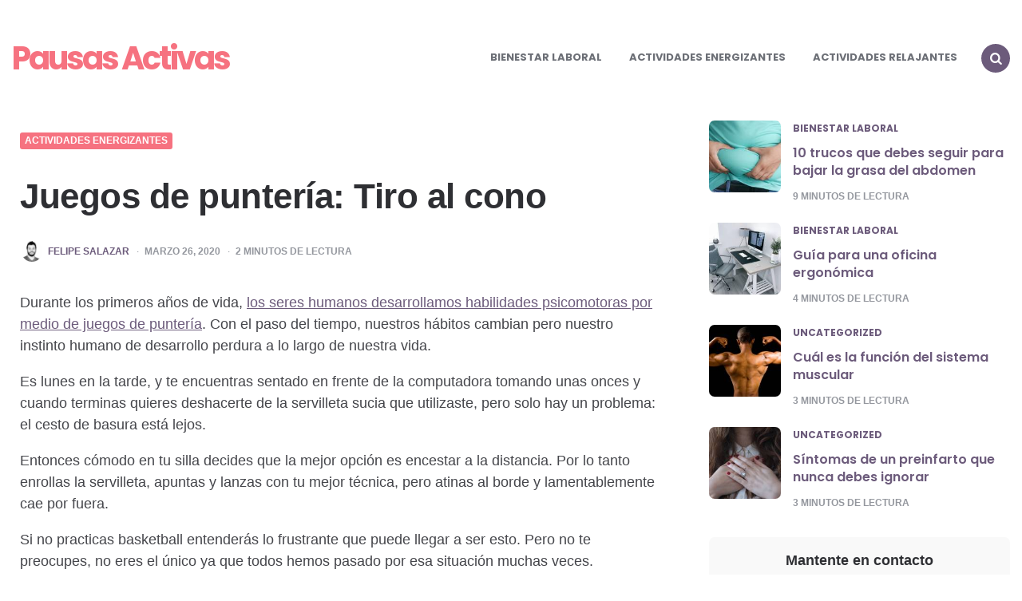

--- FILE ---
content_type: text/html; charset=UTF-8
request_url: https://pausas-activas.com/tiro-al-cono
body_size: 18154
content:
<!DOCTYPE html>
<html lang="es">
<head>
<meta charset="UTF-8">
<meta name="viewport" content="width=device-width, initial-scale=1.0">
<link rel="profile" href="https://gmpg.org/xfn/11">

<meta name='robots' content='index, follow, max-image-preview:large, max-snippet:-1, max-video-preview:-1' />
<script>window._wca = window._wca || [];</script>

	<!-- This site is optimized with the Yoast SEO plugin v20.7 - https://yoast.com/wordpress/plugins/seo/ -->
	<title>Juegos de puntería: Tiro al cono como pausa activa</title>
	<meta name="description" content="Tiro al cono es uno de los juegos de puntería mas tradicionales y conocidos que puede utilizarse como pausa activa en el espacio de trabajo" />
	<link rel="canonical" href="https://pausas-activas.com/tiro-al-cono" />
	<meta property="og:locale" content="es_ES" />
	<meta property="og:type" content="article" />
	<meta property="og:title" content="Juegos de puntería: Tiro al cono como pausa activa" />
	<meta property="og:description" content="Tiro al cono es uno de los juegos de puntería mas tradicionales y conocidos que puede utilizarse como pausa activa en el espacio de trabajo" />
	<meta property="og:url" content="https://pausas-activas.com/tiro-al-cono" />
	<meta property="og:site_name" content="Pausas Activas" />
	<meta property="article:published_time" content="2020-03-26T22:28:48+00:00" />
	<meta property="article:modified_time" content="2020-08-24T23:25:47+00:00" />
	<meta property="og:image" content="https://pausas-activas.com/wp-content/uploads/2020/03/Conos.jpg" />
	<meta property="og:image:width" content="400" />
	<meta property="og:image:height" content="300" />
	<meta property="og:image:type" content="image/jpeg" />
	<meta name="author" content="Felipe Salazar" />
	<meta name="twitter:card" content="summary_large_image" />
	<meta name="twitter:label1" content="Escrito por" />
	<meta name="twitter:data1" content="Felipe Salazar" />
	<meta name="twitter:label2" content="Tiempo de lectura" />
	<meta name="twitter:data2" content="3 minutos" />
	<script type="application/ld+json" class="yoast-schema-graph">{"@context":"https://schema.org","@graph":[{"@type":"Article","@id":"https://pausas-activas.com/tiro-al-cono#article","isPartOf":{"@id":"https://pausas-activas.com/tiro-al-cono"},"author":{"name":"Felipe Salazar","@id":"https://pausas-activas.com/#/schema/person/b5fbdd4fe291de32a8ba9531ee303394"},"headline":"Juegos de puntería: Tiro al cono","datePublished":"2020-03-26T22:28:48+00:00","dateModified":"2020-08-24T23:25:47+00:00","mainEntityOfPage":{"@id":"https://pausas-activas.com/tiro-al-cono"},"wordCount":564,"commentCount":0,"publisher":{"@id":"https://pausas-activas.com/#organization"},"image":{"@id":"https://pausas-activas.com/tiro-al-cono#primaryimage"},"thumbnailUrl":"https://pausas-activas.com/wp-content/uploads/2020/03/Conos.jpg","articleSection":["Actividades Energizantes"],"inLanguage":"es","potentialAction":[{"@type":"CommentAction","name":"Comment","target":["https://pausas-activas.com/tiro-al-cono#respond"]}]},{"@type":"WebPage","@id":"https://pausas-activas.com/tiro-al-cono","url":"https://pausas-activas.com/tiro-al-cono","name":"Juegos de puntería: Tiro al cono como pausa activa","isPartOf":{"@id":"https://pausas-activas.com/#website"},"primaryImageOfPage":{"@id":"https://pausas-activas.com/tiro-al-cono#primaryimage"},"image":{"@id":"https://pausas-activas.com/tiro-al-cono#primaryimage"},"thumbnailUrl":"https://pausas-activas.com/wp-content/uploads/2020/03/Conos.jpg","datePublished":"2020-03-26T22:28:48+00:00","dateModified":"2020-08-24T23:25:47+00:00","description":"Tiro al cono es uno de los juegos de puntería mas tradicionales y conocidos que puede utilizarse como pausa activa en el espacio de trabajo","breadcrumb":{"@id":"https://pausas-activas.com/tiro-al-cono#breadcrumb"},"inLanguage":"es","potentialAction":[{"@type":"ReadAction","target":["https://pausas-activas.com/tiro-al-cono"]}]},{"@type":"ImageObject","inLanguage":"es","@id":"https://pausas-activas.com/tiro-al-cono#primaryimage","url":"https://pausas-activas.com/wp-content/uploads/2020/03/Conos.jpg","contentUrl":"https://pausas-activas.com/wp-content/uploads/2020/03/Conos.jpg","width":400,"height":300},{"@type":"BreadcrumbList","@id":"https://pausas-activas.com/tiro-al-cono#breadcrumb","itemListElement":[{"@type":"ListItem","position":1,"name":"Home","item":"https://pausas-activas.com/"},{"@type":"ListItem","position":2,"name":"Juegos de puntería: Tiro al cono"}]},{"@type":"WebSite","@id":"https://pausas-activas.com/#website","url":"https://pausas-activas.com/","name":"Pausas Activas","description":"Pausas activas para todos","publisher":{"@id":"https://pausas-activas.com/#organization"},"potentialAction":[{"@type":"SearchAction","target":{"@type":"EntryPoint","urlTemplate":"https://pausas-activas.com/?s={search_term_string}"},"query-input":"required name=search_term_string"}],"inLanguage":"es"},{"@type":"Organization","@id":"https://pausas-activas.com/#organization","name":"Pausas Activas","url":"https://pausas-activas.com/","logo":{"@type":"ImageObject","inLanguage":"es","@id":"https://pausas-activas.com/#/schema/logo/image/","url":"https://pausas-activas.com/wp-content/uploads/2020/05/Pausas-Activas.png","contentUrl":"https://pausas-activas.com/wp-content/uploads/2020/05/Pausas-Activas.png","width":922,"height":639,"caption":"Pausas Activas"},"image":{"@id":"https://pausas-activas.com/#/schema/logo/image/"}},{"@type":"Person","@id":"https://pausas-activas.com/#/schema/person/b5fbdd4fe291de32a8ba9531ee303394","name":"Felipe Salazar","image":{"@type":"ImageObject","inLanguage":"es","@id":"https://pausas-activas.com/#/schema/person/image/","url":"https://secure.gravatar.com/avatar/d7973390471c517f3afa68501b1e661b?s=96&d=mm&r=g","contentUrl":"https://secure.gravatar.com/avatar/d7973390471c517f3afa68501b1e661b?s=96&d=mm&r=g","caption":"Felipe Salazar"},"description":"Fisioterapeuta egresado de la Universidad del Rosario de Colombia, y Ergónomo egresado de la Universidad de Nottingham del Reino Unido. Felipe ha participado en la creación de programas de bienestar laboral y pausas activas para empresas Colombianas y el sistema de salud del Reino Unido (NHS).","url":"https://pausas-activas.com/author/ecolabdigital"}]}</script>
	<!-- / Yoast SEO plugin. -->


<link rel='dns-prefetch' href='//l.getsitecontrol.com' />
<link rel='dns-prefetch' href='//stats.wp.com' />
<link rel='dns-prefetch' href='//www.googletagmanager.com' />
<link rel='dns-prefetch' href='//maps.googleapis.com' />
<link rel='dns-prefetch' href='//fonts.googleapis.com' />
<link rel='dns-prefetch' href='//c0.wp.com' />
<link rel='dns-prefetch' href='//pagead2.googlesyndication.com' />
<link rel="alternate" type="application/rss+xml" title="Pausas  Activas &raquo; Feed" href="https://pausas-activas.com/feed" />
<link rel="alternate" type="application/rss+xml" title="Pausas  Activas &raquo; Feed de los comentarios" href="https://pausas-activas.com/comments/feed" />
<link rel="alternate" type="application/rss+xml" title="Pausas  Activas &raquo; Comentario Juegos de puntería: Tiro al cono del feed" href="https://pausas-activas.com/tiro-al-cono/feed" />
<script type="text/javascript">
window._wpemojiSettings = {"baseUrl":"https:\/\/s.w.org\/images\/core\/emoji\/14.0.0\/72x72\/","ext":".png","svgUrl":"https:\/\/s.w.org\/images\/core\/emoji\/14.0.0\/svg\/","svgExt":".svg","source":{"concatemoji":"https:\/\/pausas-activas.com\/wp-includes\/js\/wp-emoji-release.min.js?ver=6.2.8"}};
/*! This file is auto-generated */
!function(e,a,t){var n,r,o,i=a.createElement("canvas"),p=i.getContext&&i.getContext("2d");function s(e,t){p.clearRect(0,0,i.width,i.height),p.fillText(e,0,0);e=i.toDataURL();return p.clearRect(0,0,i.width,i.height),p.fillText(t,0,0),e===i.toDataURL()}function c(e){var t=a.createElement("script");t.src=e,t.defer=t.type="text/javascript",a.getElementsByTagName("head")[0].appendChild(t)}for(o=Array("flag","emoji"),t.supports={everything:!0,everythingExceptFlag:!0},r=0;r<o.length;r++)t.supports[o[r]]=function(e){if(p&&p.fillText)switch(p.textBaseline="top",p.font="600 32px Arial",e){case"flag":return s("\ud83c\udff3\ufe0f\u200d\u26a7\ufe0f","\ud83c\udff3\ufe0f\u200b\u26a7\ufe0f")?!1:!s("\ud83c\uddfa\ud83c\uddf3","\ud83c\uddfa\u200b\ud83c\uddf3")&&!s("\ud83c\udff4\udb40\udc67\udb40\udc62\udb40\udc65\udb40\udc6e\udb40\udc67\udb40\udc7f","\ud83c\udff4\u200b\udb40\udc67\u200b\udb40\udc62\u200b\udb40\udc65\u200b\udb40\udc6e\u200b\udb40\udc67\u200b\udb40\udc7f");case"emoji":return!s("\ud83e\udef1\ud83c\udffb\u200d\ud83e\udef2\ud83c\udfff","\ud83e\udef1\ud83c\udffb\u200b\ud83e\udef2\ud83c\udfff")}return!1}(o[r]),t.supports.everything=t.supports.everything&&t.supports[o[r]],"flag"!==o[r]&&(t.supports.everythingExceptFlag=t.supports.everythingExceptFlag&&t.supports[o[r]]);t.supports.everythingExceptFlag=t.supports.everythingExceptFlag&&!t.supports.flag,t.DOMReady=!1,t.readyCallback=function(){t.DOMReady=!0},t.supports.everything||(n=function(){t.readyCallback()},a.addEventListener?(a.addEventListener("DOMContentLoaded",n,!1),e.addEventListener("load",n,!1)):(e.attachEvent("onload",n),a.attachEvent("onreadystatechange",function(){"complete"===a.readyState&&t.readyCallback()})),(e=t.source||{}).concatemoji?c(e.concatemoji):e.wpemoji&&e.twemoji&&(c(e.twemoji),c(e.wpemoji)))}(window,document,window._wpemojiSettings);
</script>
<style type="text/css">
img.wp-smiley,
img.emoji {
	display: inline !important;
	border: none !important;
	box-shadow: none !important;
	height: 1em !important;
	width: 1em !important;
	margin: 0 0.07em !important;
	vertical-align: -0.1em !important;
	background: none !important;
	padding: 0 !important;
}
</style>
	<link rel='stylesheet' id='wp-block-library-css' href='https://c0.wp.com/c/6.2.8/wp-includes/css/dist/block-library/style.min.css' type='text/css' media='all' />
<style id='wp-block-library-inline-css' type='text/css'>
.has-text-align-justify{text-align:justify;}
</style>
<link rel='stylesheet' id='jetpack-videopress-video-block-view-css' href='https://pausas-activas.com/wp-content/plugins/jetpack/jetpack_vendor/automattic/jetpack-videopress/build/block-editor/blocks/video/view.css?minify=false&#038;ver=317afd605f368082816f' type='text/css' media='all' />
<link rel='stylesheet' id='mediaelement-css' href='https://c0.wp.com/c/6.2.8/wp-includes/js/mediaelement/mediaelementplayer-legacy.min.css' type='text/css' media='all' />
<link rel='stylesheet' id='wp-mediaelement-css' href='https://c0.wp.com/c/6.2.8/wp-includes/js/mediaelement/wp-mediaelement.min.css' type='text/css' media='all' />
<link rel='stylesheet' id='wc-blocks-vendors-style-css' href='https://c0.wp.com/p/woocommerce/7.7.0/packages/woocommerce-blocks/build/wc-blocks-vendors-style.css' type='text/css' media='all' />
<link rel='stylesheet' id='wc-blocks-style-css' href='https://c0.wp.com/p/woocommerce/7.7.0/packages/woocommerce-blocks/build/wc-blocks-style.css' type='text/css' media='all' />
<link rel='stylesheet' id='classic-theme-styles-css' href='https://c0.wp.com/c/6.2.8/wp-includes/css/classic-themes.min.css' type='text/css' media='all' />
<style id='global-styles-inline-css' type='text/css'>
body{--wp--preset--color--black: #000000;--wp--preset--color--cyan-bluish-gray: #abb8c3;--wp--preset--color--white: #ffffff;--wp--preset--color--pale-pink: #f78da7;--wp--preset--color--vivid-red: #cf2e2e;--wp--preset--color--luminous-vivid-orange: #ff6900;--wp--preset--color--luminous-vivid-amber: #fcb900;--wp--preset--color--light-green-cyan: #7bdcb5;--wp--preset--color--vivid-green-cyan: #00d084;--wp--preset--color--pale-cyan-blue: #8ed1fc;--wp--preset--color--vivid-cyan-blue: #0693e3;--wp--preset--color--vivid-purple: #9b51e0;--wp--preset--color--theme-color-one: #6c5b7b;--wp--preset--color--theme-color-two: #f67280;--wp--preset--color--theme-color-three: #f8b195;--wp--preset--color--theme-color-four: #c06c84;--wp--preset--color--very-dark-grey: #2e2f33;--wp--preset--color--dark-grey: #45464b;--wp--preset--color--medium-grey: #94979e;--wp--preset--color--light-grey: #D3D3D3;--wp--preset--gradient--vivid-cyan-blue-to-vivid-purple: linear-gradient(135deg,rgba(6,147,227,1) 0%,rgb(155,81,224) 100%);--wp--preset--gradient--light-green-cyan-to-vivid-green-cyan: linear-gradient(135deg,rgb(122,220,180) 0%,rgb(0,208,130) 100%);--wp--preset--gradient--luminous-vivid-amber-to-luminous-vivid-orange: linear-gradient(135deg,rgba(252,185,0,1) 0%,rgba(255,105,0,1) 100%);--wp--preset--gradient--luminous-vivid-orange-to-vivid-red: linear-gradient(135deg,rgba(255,105,0,1) 0%,rgb(207,46,46) 100%);--wp--preset--gradient--very-light-gray-to-cyan-bluish-gray: linear-gradient(135deg,rgb(238,238,238) 0%,rgb(169,184,195) 100%);--wp--preset--gradient--cool-to-warm-spectrum: linear-gradient(135deg,rgb(74,234,220) 0%,rgb(151,120,209) 20%,rgb(207,42,186) 40%,rgb(238,44,130) 60%,rgb(251,105,98) 80%,rgb(254,248,76) 100%);--wp--preset--gradient--blush-light-purple: linear-gradient(135deg,rgb(255,206,236) 0%,rgb(152,150,240) 100%);--wp--preset--gradient--blush-bordeaux: linear-gradient(135deg,rgb(254,205,165) 0%,rgb(254,45,45) 50%,rgb(107,0,62) 100%);--wp--preset--gradient--luminous-dusk: linear-gradient(135deg,rgb(255,203,112) 0%,rgb(199,81,192) 50%,rgb(65,88,208) 100%);--wp--preset--gradient--pale-ocean: linear-gradient(135deg,rgb(255,245,203) 0%,rgb(182,227,212) 50%,rgb(51,167,181) 100%);--wp--preset--gradient--electric-grass: linear-gradient(135deg,rgb(202,248,128) 0%,rgb(113,206,126) 100%);--wp--preset--gradient--midnight: linear-gradient(135deg,rgb(2,3,129) 0%,rgb(40,116,252) 100%);--wp--preset--duotone--dark-grayscale: url('#wp-duotone-dark-grayscale');--wp--preset--duotone--grayscale: url('#wp-duotone-grayscale');--wp--preset--duotone--purple-yellow: url('#wp-duotone-purple-yellow');--wp--preset--duotone--blue-red: url('#wp-duotone-blue-red');--wp--preset--duotone--midnight: url('#wp-duotone-midnight');--wp--preset--duotone--magenta-yellow: url('#wp-duotone-magenta-yellow');--wp--preset--duotone--purple-green: url('#wp-duotone-purple-green');--wp--preset--duotone--blue-orange: url('#wp-duotone-blue-orange');--wp--preset--font-size--small: 13px;--wp--preset--font-size--medium: 20px;--wp--preset--font-size--large: 36px;--wp--preset--font-size--x-large: 42px;--wp--preset--spacing--20: 0.44rem;--wp--preset--spacing--30: 0.67rem;--wp--preset--spacing--40: 1rem;--wp--preset--spacing--50: 1.5rem;--wp--preset--spacing--60: 2.25rem;--wp--preset--spacing--70: 3.38rem;--wp--preset--spacing--80: 5.06rem;--wp--preset--shadow--natural: 6px 6px 9px rgba(0, 0, 0, 0.2);--wp--preset--shadow--deep: 12px 12px 50px rgba(0, 0, 0, 0.4);--wp--preset--shadow--sharp: 6px 6px 0px rgba(0, 0, 0, 0.2);--wp--preset--shadow--outlined: 6px 6px 0px -3px rgba(255, 255, 255, 1), 6px 6px rgba(0, 0, 0, 1);--wp--preset--shadow--crisp: 6px 6px 0px rgba(0, 0, 0, 1);}:where(.is-layout-flex){gap: 0.5em;}body .is-layout-flow > .alignleft{float: left;margin-inline-start: 0;margin-inline-end: 2em;}body .is-layout-flow > .alignright{float: right;margin-inline-start: 2em;margin-inline-end: 0;}body .is-layout-flow > .aligncenter{margin-left: auto !important;margin-right: auto !important;}body .is-layout-constrained > .alignleft{float: left;margin-inline-start: 0;margin-inline-end: 2em;}body .is-layout-constrained > .alignright{float: right;margin-inline-start: 2em;margin-inline-end: 0;}body .is-layout-constrained > .aligncenter{margin-left: auto !important;margin-right: auto !important;}body .is-layout-constrained > :where(:not(.alignleft):not(.alignright):not(.alignfull)){max-width: var(--wp--style--global--content-size);margin-left: auto !important;margin-right: auto !important;}body .is-layout-constrained > .alignwide{max-width: var(--wp--style--global--wide-size);}body .is-layout-flex{display: flex;}body .is-layout-flex{flex-wrap: wrap;align-items: center;}body .is-layout-flex > *{margin: 0;}:where(.wp-block-columns.is-layout-flex){gap: 2em;}.has-black-color{color: var(--wp--preset--color--black) !important;}.has-cyan-bluish-gray-color{color: var(--wp--preset--color--cyan-bluish-gray) !important;}.has-white-color{color: var(--wp--preset--color--white) !important;}.has-pale-pink-color{color: var(--wp--preset--color--pale-pink) !important;}.has-vivid-red-color{color: var(--wp--preset--color--vivid-red) !important;}.has-luminous-vivid-orange-color{color: var(--wp--preset--color--luminous-vivid-orange) !important;}.has-luminous-vivid-amber-color{color: var(--wp--preset--color--luminous-vivid-amber) !important;}.has-light-green-cyan-color{color: var(--wp--preset--color--light-green-cyan) !important;}.has-vivid-green-cyan-color{color: var(--wp--preset--color--vivid-green-cyan) !important;}.has-pale-cyan-blue-color{color: var(--wp--preset--color--pale-cyan-blue) !important;}.has-vivid-cyan-blue-color{color: var(--wp--preset--color--vivid-cyan-blue) !important;}.has-vivid-purple-color{color: var(--wp--preset--color--vivid-purple) !important;}.has-black-background-color{background-color: var(--wp--preset--color--black) !important;}.has-cyan-bluish-gray-background-color{background-color: var(--wp--preset--color--cyan-bluish-gray) !important;}.has-white-background-color{background-color: var(--wp--preset--color--white) !important;}.has-pale-pink-background-color{background-color: var(--wp--preset--color--pale-pink) !important;}.has-vivid-red-background-color{background-color: var(--wp--preset--color--vivid-red) !important;}.has-luminous-vivid-orange-background-color{background-color: var(--wp--preset--color--luminous-vivid-orange) !important;}.has-luminous-vivid-amber-background-color{background-color: var(--wp--preset--color--luminous-vivid-amber) !important;}.has-light-green-cyan-background-color{background-color: var(--wp--preset--color--light-green-cyan) !important;}.has-vivid-green-cyan-background-color{background-color: var(--wp--preset--color--vivid-green-cyan) !important;}.has-pale-cyan-blue-background-color{background-color: var(--wp--preset--color--pale-cyan-blue) !important;}.has-vivid-cyan-blue-background-color{background-color: var(--wp--preset--color--vivid-cyan-blue) !important;}.has-vivid-purple-background-color{background-color: var(--wp--preset--color--vivid-purple) !important;}.has-black-border-color{border-color: var(--wp--preset--color--black) !important;}.has-cyan-bluish-gray-border-color{border-color: var(--wp--preset--color--cyan-bluish-gray) !important;}.has-white-border-color{border-color: var(--wp--preset--color--white) !important;}.has-pale-pink-border-color{border-color: var(--wp--preset--color--pale-pink) !important;}.has-vivid-red-border-color{border-color: var(--wp--preset--color--vivid-red) !important;}.has-luminous-vivid-orange-border-color{border-color: var(--wp--preset--color--luminous-vivid-orange) !important;}.has-luminous-vivid-amber-border-color{border-color: var(--wp--preset--color--luminous-vivid-amber) !important;}.has-light-green-cyan-border-color{border-color: var(--wp--preset--color--light-green-cyan) !important;}.has-vivid-green-cyan-border-color{border-color: var(--wp--preset--color--vivid-green-cyan) !important;}.has-pale-cyan-blue-border-color{border-color: var(--wp--preset--color--pale-cyan-blue) !important;}.has-vivid-cyan-blue-border-color{border-color: var(--wp--preset--color--vivid-cyan-blue) !important;}.has-vivid-purple-border-color{border-color: var(--wp--preset--color--vivid-purple) !important;}.has-vivid-cyan-blue-to-vivid-purple-gradient-background{background: var(--wp--preset--gradient--vivid-cyan-blue-to-vivid-purple) !important;}.has-light-green-cyan-to-vivid-green-cyan-gradient-background{background: var(--wp--preset--gradient--light-green-cyan-to-vivid-green-cyan) !important;}.has-luminous-vivid-amber-to-luminous-vivid-orange-gradient-background{background: var(--wp--preset--gradient--luminous-vivid-amber-to-luminous-vivid-orange) !important;}.has-luminous-vivid-orange-to-vivid-red-gradient-background{background: var(--wp--preset--gradient--luminous-vivid-orange-to-vivid-red) !important;}.has-very-light-gray-to-cyan-bluish-gray-gradient-background{background: var(--wp--preset--gradient--very-light-gray-to-cyan-bluish-gray) !important;}.has-cool-to-warm-spectrum-gradient-background{background: var(--wp--preset--gradient--cool-to-warm-spectrum) !important;}.has-blush-light-purple-gradient-background{background: var(--wp--preset--gradient--blush-light-purple) !important;}.has-blush-bordeaux-gradient-background{background: var(--wp--preset--gradient--blush-bordeaux) !important;}.has-luminous-dusk-gradient-background{background: var(--wp--preset--gradient--luminous-dusk) !important;}.has-pale-ocean-gradient-background{background: var(--wp--preset--gradient--pale-ocean) !important;}.has-electric-grass-gradient-background{background: var(--wp--preset--gradient--electric-grass) !important;}.has-midnight-gradient-background{background: var(--wp--preset--gradient--midnight) !important;}.has-small-font-size{font-size: var(--wp--preset--font-size--small) !important;}.has-medium-font-size{font-size: var(--wp--preset--font-size--medium) !important;}.has-large-font-size{font-size: var(--wp--preset--font-size--large) !important;}.has-x-large-font-size{font-size: var(--wp--preset--font-size--x-large) !important;}
.wp-block-navigation a:where(:not(.wp-element-button)){color: inherit;}
:where(.wp-block-columns.is-layout-flex){gap: 2em;}
.wp-block-pullquote{font-size: 1.5em;line-height: 1.6;}
</style>
<link rel='stylesheet' id='contact-form-7-css' href='https://pausas-activas.com/wp-content/plugins/contact-form-7/includes/css/styles.css?ver=5.7.7' type='text/css' media='all' />
<link rel='stylesheet' id='woocommerce-layout-css' href='https://c0.wp.com/p/woocommerce/7.7.0/assets/css/woocommerce-layout.css' type='text/css' media='all' />
<style id='woocommerce-layout-inline-css' type='text/css'>

	.infinite-scroll .woocommerce-pagination {
		display: none;
	}
</style>
<link rel='stylesheet' id='woocommerce-smallscreen-css' href='https://c0.wp.com/p/woocommerce/7.7.0/assets/css/woocommerce-smallscreen.css' type='text/css' media='only screen and (max-width: 768px)' />
<link rel='stylesheet' id='woocommerce-general-css' href='https://c0.wp.com/p/woocommerce/7.7.0/assets/css/woocommerce.css' type='text/css' media='all' />
<style id='woocommerce-inline-inline-css' type='text/css'>
.woocommerce form .form-row .required { visibility: visible; }
</style>
<link rel='stylesheet' id='carrino-reset-css' href='https://pausas-activas.com/wp-content/themes/carrino/css/normalize.css?ver=1.0.0' type='text/css' media='all' />
<link rel='stylesheet' id='fontello-css' href='https://pausas-activas.com/wp-content/themes/carrino/css/fontello/css/fontello.css' type='text/css' media='all' />
<link rel='stylesheet' id='carrino-google-font-poppins-css' href='https://fonts.googleapis.com/css2?family=Poppins%3Aital%2Cwght%400%2C400%3B0%2C500%3B0%2C600%3B0%2C700%3B0%2C800%3B1%2C400%3B1%2C600%3B1%2C700&#038;display=swap&#038;ver=1.0.0' type='text/css' media='all' />
<link rel='stylesheet' id='carrino-style-css' href='https://pausas-activas.com/wp-content/themes/carrino/style.css?ver=1.6.0' type='text/css' media='all' />
<link rel='stylesheet' id='carrino-gutenberg-css' href='https://pausas-activas.com/wp-content/themes/carrino/css/gutenberg.css?ver=1.0.0' type='text/css' media='all' />
<link rel='stylesheet' id='carrino-woocommerce-style-css' href='https://pausas-activas.com/wp-content/themes/carrino/css/woocommerce.css?ver=1.0.0' type='text/css' media='all' />
<link rel='stylesheet' id='flickity-css' href='https://pausas-activas.com/wp-content/plugins/deeper-addons-for-vc/assets/css/flickity.css?ver=6.2.8' type='text/css' media='all' />
<link rel='stylesheet' id='magnificpopup-css' href='https://pausas-activas.com/wp-content/plugins/deeper-addons-for-vc/assets/css/magnific.popup.css?ver=6.2.8' type='text/css' media='all' />
<link rel='stylesheet' id='animatedHeading-css' href='https://pausas-activas.com/wp-content/plugins/deeper-addons-for-vc/assets/css/animatedheadline.css?ver=6.2.8' type='text/css' media='all' />
<link rel='stylesheet' id='cubeportfolio-css' href='https://pausas-activas.com/wp-content/plugins/deeper-addons-for-vc/assets/css/cubeportfolio.css?ver=6.2.8' type='text/css' media='all' />
<link rel='stylesheet' id='jetpack_css-css' href='https://c0.wp.com/p/jetpack/12.1.2/css/jetpack.css' type='text/css' media='all' />
<script type='text/javascript' src='https://pausas-activas.com/wp-content/plugins/1and1-wordpress-assistant/js/cookies.js?ver=6.2.8' id='1and1-wp-cookies-js'></script>
<script type='text/javascript' src='https://c0.wp.com/c/6.2.8/wp-includes/js/jquery/jquery.min.js' id='jquery-core-js'></script>
<script type='text/javascript' src='https://c0.wp.com/c/6.2.8/wp-includes/js/jquery/jquery-migrate.min.js' id='jquery-migrate-js'></script>
<script defer type='text/javascript' src='https://stats.wp.com/s-202604.js' id='woocommerce-analytics-js'></script>
<script type='text/javascript' src='https://pausas-activas.com/wp-content/themes/carrino/js/main.js?ver=1.0.0' id='carrino-main-js'></script>

<!-- Fragmento de código de Google Analytics añadido por Site Kit -->
<script type='text/javascript' src='https://www.googletagmanager.com/gtag/js?id=UA-108612766-3' id='google_gtagjs-js' async></script>
<script type='text/javascript' id='google_gtagjs-js-after'>
window.dataLayer = window.dataLayer || [];function gtag(){dataLayer.push(arguments);}
gtag('set', 'linker', {"domains":["pausas-activas.com"]} );
gtag("js", new Date());
gtag("set", "developer_id.dZTNiMT", true);
gtag("config", "UA-108612766-3", {"anonymize_ip":true});
</script>

<!-- Final del fragmento de código de Google Analytics añadido por Site Kit -->
<script type='text/javascript' src='https://maps.googleapis.com/maps/api/js?ver=v3' id='google-maps-api-js'></script>
<link rel="https://api.w.org/" href="https://pausas-activas.com/wp-json/" /><link rel="alternate" type="application/json" href="https://pausas-activas.com/wp-json/wp/v2/posts/4651" /><link rel="EditURI" type="application/rsd+xml" title="RSD" href="https://pausas-activas.com/xmlrpc.php?rsd" />
<link rel="wlwmanifest" type="application/wlwmanifest+xml" href="https://pausas-activas.com/wp-includes/wlwmanifest.xml" />
<meta name="generator" content="WordPress 6.2.8" />
<meta name="generator" content="WooCommerce 7.7.0" />
<link rel='shortlink' href='https://pausas-activas.com/?p=4651' />
<link rel="alternate" type="application/json+oembed" href="https://pausas-activas.com/wp-json/oembed/1.0/embed?url=https%3A%2F%2Fpausas-activas.com%2Ftiro-al-cono" />
<link rel="alternate" type="text/xml+oembed" href="https://pausas-activas.com/wp-json/oembed/1.0/embed?url=https%3A%2F%2Fpausas-activas.com%2Ftiro-al-cono&#038;format=xml" />
<meta name="generator" content="Site Kit by Google 1.99.0" />

<style type="text/css" id="carrino-custom-css-vars">
:root {
--logo-font-size:40px;
}
</style>

	<noscript><style>.woocommerce-product-gallery{ opacity: 1 !important; }</style></noscript>
	
<!-- Fragmento de código de Google Adsense añadido por Site Kit -->
<meta name="google-adsense-platform-account" content="ca-host-pub-2644536267352236">
<meta name="google-adsense-platform-domain" content="sitekit.withgoogle.com">
<!-- Final del fragmento de código de Google Adsense añadido por Site Kit -->

<!-- Fragmento de código de Google Adsense añadido por Site Kit -->
<script async="async" src="https://pagead2.googlesyndication.com/pagead/js/adsbygoogle.js?client=ca-pub-5317418902049981&amp;host=ca-host-pub-2644536267352236" crossorigin="anonymous" type="text/javascript"></script>

<!-- Final del fragmento de código de Google Adsense añadido por Site Kit -->
<link rel="icon" href="https://pausas-activas.com/wp-content/uploads/2020/05/cropped-Pausas-Activas-2-32x32.png" sizes="32x32" />
<link rel="icon" href="https://pausas-activas.com/wp-content/uploads/2020/05/cropped-Pausas-Activas-2-192x192.png" sizes="192x192" />
<link rel="apple-touch-icon" href="https://pausas-activas.com/wp-content/uploads/2020/05/cropped-Pausas-Activas-2-180x180.png" />
<meta name="msapplication-TileImage" content="https://pausas-activas.com/wp-content/uploads/2020/05/cropped-Pausas-Activas-2-270x270.png" />
		<style type="text/css" id="wp-custom-css">
			.cover-wrapper {
	display: none;
}

.wpcf7 input[type="text"],
.wpcf7 input[type="email"],
.wpcf7 textarea
{
 width: 100%;
}

p, h1, h2, h3 {
font-family: "Open Sans", sans-serif;

}

h2 {
font-family: "Open Sans", sans-serif;
	padding-bottom: 20px;
	padding-top: 20px;
}

h1 span {
font-family: sans-serif;
}

ul {
font-family: "Open Sans", sans-serif;
}

.entry-content ul:not([class*="wp-"]) > li:before {
	display: nne; 
}

.archive .wrap .flex-box .entry-content {
	display: none
}

.author-bio p {
	font-family: "Open Sans", sans-serif;
  color: #333;
  text-align: left;
	margin-top: 0;
}

.author-bio .avatar {
	margin-bottom: 0
}

.pre, code {
    white-space: inherit;
    word-wrap: break-word;
    text-align: justify;
}
	
.code {
    background: none;
    border-left: none;
}

.tribe-tickets__rsvp-wrapper {
	max-width: 100% !important
}

.stm_zoom_content {
	text-align: center !important
}		</style>
		</head>


<body data-rsssl=1 class="post-template-default single single-post postid-4651 single-format-standard theme-carrino woocommerce-no-js has-sidebar has-sticky-nav has-sticky-nav-mobile has-author-bio">
	<svg xmlns="http://www.w3.org/2000/svg" viewBox="0 0 0 0" width="0" height="0" focusable="false" role="none" style="visibility: hidden; position: absolute; left: -9999px; overflow: hidden;" ><defs><filter id="wp-duotone-dark-grayscale"><feColorMatrix color-interpolation-filters="sRGB" type="matrix" values=" .299 .587 .114 0 0 .299 .587 .114 0 0 .299 .587 .114 0 0 .299 .587 .114 0 0 " /><feComponentTransfer color-interpolation-filters="sRGB" ><feFuncR type="table" tableValues="0 0.49803921568627" /><feFuncG type="table" tableValues="0 0.49803921568627" /><feFuncB type="table" tableValues="0 0.49803921568627" /><feFuncA type="table" tableValues="1 1" /></feComponentTransfer><feComposite in2="SourceGraphic" operator="in" /></filter></defs></svg><svg xmlns="http://www.w3.org/2000/svg" viewBox="0 0 0 0" width="0" height="0" focusable="false" role="none" style="visibility: hidden; position: absolute; left: -9999px; overflow: hidden;" ><defs><filter id="wp-duotone-grayscale"><feColorMatrix color-interpolation-filters="sRGB" type="matrix" values=" .299 .587 .114 0 0 .299 .587 .114 0 0 .299 .587 .114 0 0 .299 .587 .114 0 0 " /><feComponentTransfer color-interpolation-filters="sRGB" ><feFuncR type="table" tableValues="0 1" /><feFuncG type="table" tableValues="0 1" /><feFuncB type="table" tableValues="0 1" /><feFuncA type="table" tableValues="1 1" /></feComponentTransfer><feComposite in2="SourceGraphic" operator="in" /></filter></defs></svg><svg xmlns="http://www.w3.org/2000/svg" viewBox="0 0 0 0" width="0" height="0" focusable="false" role="none" style="visibility: hidden; position: absolute; left: -9999px; overflow: hidden;" ><defs><filter id="wp-duotone-purple-yellow"><feColorMatrix color-interpolation-filters="sRGB" type="matrix" values=" .299 .587 .114 0 0 .299 .587 .114 0 0 .299 .587 .114 0 0 .299 .587 .114 0 0 " /><feComponentTransfer color-interpolation-filters="sRGB" ><feFuncR type="table" tableValues="0.54901960784314 0.98823529411765" /><feFuncG type="table" tableValues="0 1" /><feFuncB type="table" tableValues="0.71764705882353 0.25490196078431" /><feFuncA type="table" tableValues="1 1" /></feComponentTransfer><feComposite in2="SourceGraphic" operator="in" /></filter></defs></svg><svg xmlns="http://www.w3.org/2000/svg" viewBox="0 0 0 0" width="0" height="0" focusable="false" role="none" style="visibility: hidden; position: absolute; left: -9999px; overflow: hidden;" ><defs><filter id="wp-duotone-blue-red"><feColorMatrix color-interpolation-filters="sRGB" type="matrix" values=" .299 .587 .114 0 0 .299 .587 .114 0 0 .299 .587 .114 0 0 .299 .587 .114 0 0 " /><feComponentTransfer color-interpolation-filters="sRGB" ><feFuncR type="table" tableValues="0 1" /><feFuncG type="table" tableValues="0 0.27843137254902" /><feFuncB type="table" tableValues="0.5921568627451 0.27843137254902" /><feFuncA type="table" tableValues="1 1" /></feComponentTransfer><feComposite in2="SourceGraphic" operator="in" /></filter></defs></svg><svg xmlns="http://www.w3.org/2000/svg" viewBox="0 0 0 0" width="0" height="0" focusable="false" role="none" style="visibility: hidden; position: absolute; left: -9999px; overflow: hidden;" ><defs><filter id="wp-duotone-midnight"><feColorMatrix color-interpolation-filters="sRGB" type="matrix" values=" .299 .587 .114 0 0 .299 .587 .114 0 0 .299 .587 .114 0 0 .299 .587 .114 0 0 " /><feComponentTransfer color-interpolation-filters="sRGB" ><feFuncR type="table" tableValues="0 0" /><feFuncG type="table" tableValues="0 0.64705882352941" /><feFuncB type="table" tableValues="0 1" /><feFuncA type="table" tableValues="1 1" /></feComponentTransfer><feComposite in2="SourceGraphic" operator="in" /></filter></defs></svg><svg xmlns="http://www.w3.org/2000/svg" viewBox="0 0 0 0" width="0" height="0" focusable="false" role="none" style="visibility: hidden; position: absolute; left: -9999px; overflow: hidden;" ><defs><filter id="wp-duotone-magenta-yellow"><feColorMatrix color-interpolation-filters="sRGB" type="matrix" values=" .299 .587 .114 0 0 .299 .587 .114 0 0 .299 .587 .114 0 0 .299 .587 .114 0 0 " /><feComponentTransfer color-interpolation-filters="sRGB" ><feFuncR type="table" tableValues="0.78039215686275 1" /><feFuncG type="table" tableValues="0 0.94901960784314" /><feFuncB type="table" tableValues="0.35294117647059 0.47058823529412" /><feFuncA type="table" tableValues="1 1" /></feComponentTransfer><feComposite in2="SourceGraphic" operator="in" /></filter></defs></svg><svg xmlns="http://www.w3.org/2000/svg" viewBox="0 0 0 0" width="0" height="0" focusable="false" role="none" style="visibility: hidden; position: absolute; left: -9999px; overflow: hidden;" ><defs><filter id="wp-duotone-purple-green"><feColorMatrix color-interpolation-filters="sRGB" type="matrix" values=" .299 .587 .114 0 0 .299 .587 .114 0 0 .299 .587 .114 0 0 .299 .587 .114 0 0 " /><feComponentTransfer color-interpolation-filters="sRGB" ><feFuncR type="table" tableValues="0.65098039215686 0.40392156862745" /><feFuncG type="table" tableValues="0 1" /><feFuncB type="table" tableValues="0.44705882352941 0.4" /><feFuncA type="table" tableValues="1 1" /></feComponentTransfer><feComposite in2="SourceGraphic" operator="in" /></filter></defs></svg><svg xmlns="http://www.w3.org/2000/svg" viewBox="0 0 0 0" width="0" height="0" focusable="false" role="none" style="visibility: hidden; position: absolute; left: -9999px; overflow: hidden;" ><defs><filter id="wp-duotone-blue-orange"><feColorMatrix color-interpolation-filters="sRGB" type="matrix" values=" .299 .587 .114 0 0 .299 .587 .114 0 0 .299 .587 .114 0 0 .299 .587 .114 0 0 " /><feComponentTransfer color-interpolation-filters="sRGB" ><feFuncR type="table" tableValues="0.098039215686275 1" /><feFuncG type="table" tableValues="0 0.66274509803922" /><feFuncB type="table" tableValues="0.84705882352941 0.41960784313725" /><feFuncA type="table" tableValues="1 1" /></feComponentTransfer><feComposite in2="SourceGraphic" operator="in" /></filter></defs></svg>
	<!-- fade the body when slide menu is active -->
	<div class="body-fade"></div>

	
	
	<header id="site-header" class="site-header logo-left-menu-right sticky-nav sticky-mobile-nav nav-uppercase">

		<div class="container header-layout-wrapper">

			
			<span class="toggle toggle-menu mobile-only">
				<span><i class="icon-menu-1"></i></span><span class="screen-reader-text">Menu</span>
			</span>


	
				<div class="logo-wrapper faux-heading"><a href="https://pausas-activas.com/" class="custom-logo-link" rel="home">Pausas  Activas</a></div>
					<span class="toggle toggle-search mobile-only"><span><i class="icon-search"></i></span><span class="screen-reader-text">Search</span></span>


					<nav class="menu-primary-navigation-container"><ul id="primary-nav" class="primary-nav"><li id="menu-item-4843" class="menu-item menu-item-type-taxonomy menu-item-object-category menu-item-4843"><a href="https://pausas-activas.com/category/bienestar-laboral">Bienestar laboral</a></li>
<li id="menu-item-4844" class="menu-item menu-item-type-taxonomy menu-item-object-category current-post-ancestor current-menu-parent current-post-parent menu-item-4844"><a href="https://pausas-activas.com/category/actividades-energizantes">Actividades Energizantes</a></li>
<li id="menu-item-4845" class="menu-item menu-item-type-taxonomy menu-item-object-category menu-item-4845"><a href="https://pausas-activas.com/category/actividades-relajantes">Actividades relajantes</a></li>
<li class="toggle toggle-search alignright"><span><i class="icon-search"></i></span><span class="screen-reader-text">Search</span></li></ul></nav>
		</div>
			
		
	</header><!-- .site-header -->

	<!-- site search -->
	<div class="site-search">
		<i class="icon-cancel toggle-search"></i>
		

<form role="search" method="get" class="search-form" action="https://pausas-activas.com/">
	<label for="search-form-69741f6c1d0fa">
		<span class="screen-reader-text">Search for:</span>
	</label>
	<input type="search" id="search-form-69741f6c1d0fa" class="search-field" placeholder="Search and press Enter" value="" name="s" />
	<button type="submit" class="search-submit"><i class="icon-search"></i><span class="screen-reader-text">Search</span></button>
</form>
	</div>

	
<aside class="mobile-navigation slide-menu sidebar" aria-label="Blog Sidebar">
		<span class="close-menu"><i class="icon-cancel"></i></span>
		
		<nav class="primary-nav-sidebar-wrapper mobile-only"><ul id="primary-nav-sidebar" class="primary-nav-sidebar"><li class="menu-item menu-item-type-taxonomy menu-item-object-category menu-item-4843"><a href="https://pausas-activas.com/category/bienestar-laboral">Bienestar laboral</a><span class="expand"></span></li>
<li class="menu-item menu-item-type-taxonomy menu-item-object-category current-post-ancestor current-menu-parent current-post-parent menu-item-4844"><a href="https://pausas-activas.com/category/actividades-energizantes">Actividades Energizantes</a><span class="expand"></span></li>
<li class="menu-item menu-item-type-taxonomy menu-item-object-category menu-item-4845"><a href="https://pausas-activas.com/category/actividades-relajantes">Actividades relajantes</a><span class="expand"></span></li>
</ul></nav><section id="search-2" class="widget widget_search"><h3 class="widget-title">Buscar</h3>

<form role="search" method="get" class="search-form" action="https://pausas-activas.com/">
	<label for="search-form-69741f6c1d8fe">
		<span class="screen-reader-text">Search for:</span>
	</label>
	<input type="search" id="search-form-69741f6c1d8fe" class="search-field" placeholder="Search and press Enter" value="" name="s" />
	<button type="submit" class="search-submit"><i class="icon-search"></i><span class="screen-reader-text">Search</span></button>
</form>
</section><section id="deeper_latest_posts-1" class="widget widget_latest_posts"><h3 class="widget-title">Recent Posts</h3>
        <ul>
            			<li class="clearfix">
                <div class="thumb" style="width:100px;">
                    <img width="2560" height="1708" src="https://pausas-activas.com/wp-content/uploads/2022/09/towfiqu-barbhuiya-J6g_szOtMF4-unsplash-scaled.jpg" class="attachment-octavian-post-widget size-octavian-post-widget wp-post-image" alt="Grasa abdominal" decoding="async" loading="lazy" srcset="https://pausas-activas.com/wp-content/uploads/2022/09/towfiqu-barbhuiya-J6g_szOtMF4-unsplash-scaled.jpg 2560w, https://pausas-activas.com/wp-content/uploads/2022/09/towfiqu-barbhuiya-J6g_szOtMF4-unsplash-300x200.jpg 300w, https://pausas-activas.com/wp-content/uploads/2022/09/towfiqu-barbhuiya-J6g_szOtMF4-unsplash-1024x683.jpg 1024w, https://pausas-activas.com/wp-content/uploads/2022/09/towfiqu-barbhuiya-J6g_szOtMF4-unsplash-768x512.jpg 768w, https://pausas-activas.com/wp-content/uploads/2022/09/towfiqu-barbhuiya-J6g_szOtMF4-unsplash-1536x1025.jpg 1536w, https://pausas-activas.com/wp-content/uploads/2022/09/towfiqu-barbhuiya-J6g_szOtMF4-unsplash-2048x1367.jpg 2048w, https://pausas-activas.com/wp-content/uploads/2022/09/towfiqu-barbhuiya-J6g_szOtMF4-unsplash-1250x834.jpg 1250w, https://pausas-activas.com/wp-content/uploads/2022/09/towfiqu-barbhuiya-J6g_szOtMF4-unsplash-900x600.jpg 900w, https://pausas-activas.com/wp-content/uploads/2022/09/towfiqu-barbhuiya-J6g_szOtMF4-unsplash-500x334.jpg 500w" sizes="(max-width: 2560px) 100vw, 2560px" />                </div>

                <div class="texts">
                    
                        <h3 class="post-title"><a href="https://pausas-activas.com/bajar-la-grasa-del-abdomen">10 trucos que debes seguir para bajar la grasa del abdomen</a></h3>
                    <span class="entry-date">4 Sep, 2022</span>                            
                </div>
                     
            </li>
            			<li class="clearfix">
                <div class="thumb" style="width:100px;">
                    <img width="1536" height="2048" src="https://pausas-activas.com/wp-content/uploads/2022/08/james-mcdonald-3d4sSUChunA-unsplash.jpg" class="attachment-octavian-post-widget size-octavian-post-widget wp-post-image" alt="" decoding="async" loading="lazy" srcset="https://pausas-activas.com/wp-content/uploads/2022/08/james-mcdonald-3d4sSUChunA-unsplash.jpg 1536w, https://pausas-activas.com/wp-content/uploads/2022/08/james-mcdonald-3d4sSUChunA-unsplash-225x300.jpg 225w, https://pausas-activas.com/wp-content/uploads/2022/08/james-mcdonald-3d4sSUChunA-unsplash-768x1024.jpg 768w, https://pausas-activas.com/wp-content/uploads/2022/08/james-mcdonald-3d4sSUChunA-unsplash-1152x1536.jpg 1152w, https://pausas-activas.com/wp-content/uploads/2022/08/james-mcdonald-3d4sSUChunA-unsplash-1250x1667.jpg 1250w, https://pausas-activas.com/wp-content/uploads/2022/08/james-mcdonald-3d4sSUChunA-unsplash-500x667.jpg 500w" sizes="(max-width: 1536px) 100vw, 1536px" />                </div>

                <div class="texts">
                    
                        <h3 class="post-title"><a href="https://pausas-activas.com/guia-para-una-oficina-ergonomica">Guía para una oficina ergonómica</a></h3>
                    <span class="entry-date">17 Ago, 2022</span>                            
                </div>
                     
            </li>
            			<li class="clearfix">
                <div class="thumb" style="width:100px;">
                    <img width="2560" height="1708" src="https://pausas-activas.com/wp-content/uploads/2022/01/nigel-msipa-_nUKpvm9I0w-unsplash-scaled.jpg" class="attachment-octavian-post-widget size-octavian-post-widget wp-post-image" alt="" decoding="async" loading="lazy" srcset="https://pausas-activas.com/wp-content/uploads/2022/01/nigel-msipa-_nUKpvm9I0w-unsplash-scaled.jpg 2560w, https://pausas-activas.com/wp-content/uploads/2022/01/nigel-msipa-_nUKpvm9I0w-unsplash-300x200.jpg 300w, https://pausas-activas.com/wp-content/uploads/2022/01/nigel-msipa-_nUKpvm9I0w-unsplash-1024x683.jpg 1024w, https://pausas-activas.com/wp-content/uploads/2022/01/nigel-msipa-_nUKpvm9I0w-unsplash-768x512.jpg 768w, https://pausas-activas.com/wp-content/uploads/2022/01/nigel-msipa-_nUKpvm9I0w-unsplash-1536x1025.jpg 1536w, https://pausas-activas.com/wp-content/uploads/2022/01/nigel-msipa-_nUKpvm9I0w-unsplash-2048x1366.jpg 2048w, https://pausas-activas.com/wp-content/uploads/2022/01/nigel-msipa-_nUKpvm9I0w-unsplash-1250x834.jpg 1250w, https://pausas-activas.com/wp-content/uploads/2022/01/nigel-msipa-_nUKpvm9I0w-unsplash-900x600.jpg 900w, https://pausas-activas.com/wp-content/uploads/2022/01/nigel-msipa-_nUKpvm9I0w-unsplash-500x334.jpg 500w" sizes="(max-width: 2560px) 100vw, 2560px" />                </div>

                <div class="texts">
                    
                        <h3 class="post-title"><a href="https://pausas-activas.com/cual-es-la-funcion-del-sistema-muscular">Cuál es la función del sistema muscular</a></h3>
                    <span class="entry-date">13 Ene, 2022</span>                            
                </div>
                     
            </li>
            			<li class="clearfix">
                <div class="thumb" style="width:100px;">
                    <img width="2560" height="1440" src="https://pausas-activas.com/wp-content/uploads/2022/01/giulia-bertelli-dvXGnwnYweM-unsplash-1-scaled.jpg" class="attachment-octavian-post-widget size-octavian-post-widget wp-post-image" alt="" decoding="async" loading="lazy" srcset="https://pausas-activas.com/wp-content/uploads/2022/01/giulia-bertelli-dvXGnwnYweM-unsplash-1-scaled.jpg 2560w, https://pausas-activas.com/wp-content/uploads/2022/01/giulia-bertelli-dvXGnwnYweM-unsplash-1-300x169.jpg 300w, https://pausas-activas.com/wp-content/uploads/2022/01/giulia-bertelli-dvXGnwnYweM-unsplash-1-1024x576.jpg 1024w, https://pausas-activas.com/wp-content/uploads/2022/01/giulia-bertelli-dvXGnwnYweM-unsplash-1-768x432.jpg 768w, https://pausas-activas.com/wp-content/uploads/2022/01/giulia-bertelli-dvXGnwnYweM-unsplash-1-1536x864.jpg 1536w, https://pausas-activas.com/wp-content/uploads/2022/01/giulia-bertelli-dvXGnwnYweM-unsplash-1-2048x1152.jpg 2048w, https://pausas-activas.com/wp-content/uploads/2022/01/giulia-bertelli-dvXGnwnYweM-unsplash-1-1250x703.jpg 1250w, https://pausas-activas.com/wp-content/uploads/2022/01/giulia-bertelli-dvXGnwnYweM-unsplash-1-500x281.jpg 500w" sizes="(max-width: 2560px) 100vw, 2560px" />                </div>

                <div class="texts">
                    
                        <h3 class="post-title"><a href="https://pausas-activas.com/sintomas-de-un-preinfarto">Síntomas de un preinfarto que nunca debes ignorar</a></h3>
                    <span class="entry-date">9 Ene, 2022</span>                            
                </div>
                     
            </li>
                    
        </ul>
        
		</section>		
	</aside>

	




 
	<div class="wrap">

		<main id="main" class="site-main">
		<div id="primary" class="content-area flex-grid the-post square-aspect-ratio">

			

<article id="post-4651" class="flex-box single-post has-meta-after-title has-meta-before-title has-excerpt disabled-post-thumbnail default post-4651 post type-post status-publish format-standard has-post-thumbnail hentry category-actividades-energizantes">

	
	
	
	
	<header class="entry-header">
		

<div class="entry-meta before-title">

	<ul class="author-category-meta">

			
				<li class="category-prepend">

					<span class="screen-reader-text">Posted</span>
					<i>in</i> 

				</li>

				<li class="category-list">
						<ul class="post-categories">
	<li><a href="https://pausas-activas.com/category/actividades-energizantes" rel="category tag">Actividades Energizantes</a></li></ul>
				</li>

			
	</ul>
	
</div>

<h1 class="entry-title"><span>Juegos de puntería: Tiro al cono</span></h1>
<div class="entry-meta after-title has-avatar">

	<ul>

		
			<li class="entry-author-avatar">

				<img alt='' src='https://secure.gravatar.com/avatar/d7973390471c517f3afa68501b1e661b?s=30&#038;d=mm&#038;r=g' srcset='https://secure.gravatar.com/avatar/d7973390471c517f3afa68501b1e661b?s=60&#038;d=mm&#038;r=g 2x' class='avatar avatar-30 photo' height='30' width='30' loading='lazy' decoding='async'/>
			</li>

		
		
			<li class="entry-author-meta">

				<span class="screen-reader-text">Posted by</span> <a href="https://pausas-activas.com/author/ecolabdigital">Felipe Salazar</a>

			</li>

			
		
		<li class="entry-date">

			
			<time datetime="2020-03-26">marzo 26, 2020</time>

			
		</li>

	
	
	
		<li class="entry-read-time">

			2<span>  minutos de lectura</span>
		</li>

	
	
	</ul>
	
</div>

	</header><!-- .entry-header -->

	

	
				
					<div class="single-content-wrapper">

					<div class="sticky-container">
						<div class="sticky-element">
							
<!-- share -->
<div class="share bottom">
	<ul class="social-icons icon-background theme">
		<li class="share-text">share</li>
				<li class="social-icon twitter"><a rel="nofollow" href="https://twitter.com/share?url=https://pausas-activas.com/tiro-al-cono&amp;text=Juegos%20de%20puntería:%20Tiro%20al%20cono&amp;via=" target="_blank"><i class="icon-twitter"></i></a></li>
						<li class="social-icon facebook"><a rel="nofollow" href="https://www.facebook.com/sharer/sharer.php?u=https://pausas-activas.com/tiro-al-cono" target="_blank"><i class="icon-facebook"></i></a></li>
						<li class="social-icon pinterest"><a rel="nofollow" href="https://pinterest.com/pin/create/button/?url=https://pausas-activas.com/tiro-al-cono&amp;media=https://pausas-activas.com/wp-content/uploads/2020/03/Conos.jpg&amp;description=Juegos+de+puntería:+Tiro+al+cono" target="_blank"><i class="icon-pinterest"></i></a></li>
						<li class="social-icon linkedin"><a rel="nofollow" href="https://www.linkedin.com/shareArticle?mini=true&amp;url=https://pausas-activas.com/tiro-al-cono&amp;title=Juegos+de+puntería:+Tiro+al+cono" target="_blank"><i class="icon-linkedin"></i></a></li>
						<li class="social-icon tumblr"><a rel="nofollow" href="https://www.tumblr.com/share/link?url=https://pausas-activas.com/tiro-al-cono" target="_blank"><i class="icon-tumblr"></i></a></li>
						<li class="social-icon reddit"><a rel="nofollow" href="https://reddit.com/submit?url=https://pausas-activas.com/tiro-al-cono" target="_blank"><i class="icon-reddit-alien"></i></a></li>
						<li class="social-icon pocket"><a rel="nofollow" href="https://getpocket.com/save?url=https://pausas-activas.com/tiro-al-cono&amp;title=Juegos%20de%20puntería:%20Tiro%20al%20cono" target="_blank"><i class="icon-get-pocket"></i></a></li>
						<li class="social-icon vkontakte"><a rel="nofollow" href="https://vk.com/share.php?url=https://pausas-activas.com/tiro-al-cono&amp;title=Juegos%20de%20puntería:%20Tiro%20al%20cono" target="_blank"><i class="icon-vkontakte"></i></a></li>
						<li class="social-icon odnoklassniki"><a rel="nofollow" href="https://connect.ok.ru/dk?cmd=WidgetSharePreview&amp;st.cmd=WidgetSharePreview&amp;st.shareUrl=https://pausas-activas.com/tiro-al-cono" target="_blank"><i class="icon-odnoklassniki"></i></a></li>
				<!-- mobile only apps -->
				<li class="social-icon whatsapp mobile-only"><a rel="nofollow" href="whatsapp://send?text=https://pausas-activas.com/tiro-al-cono" data-action="share/whatsapp/share" target="_blank"><i class="icon-whatsapp"></i></a></li>
						<li class="social-icon telegram mobile-only"><a rel="nofollow" href="'https://telegram.me/share/url?url=https://pausas-activas.com/tiro-al-cono&amp;text=Juegos%20de%20puntería:%20Tiro%20al%20cono" target="_blank"><i class="icon-telegram"></i></a></li>
			</ul>
</div>						</div>
					</div>
				
			<div class="entry-content">
<p>Durante los primeros años de vida, <a href="https://www.efdeportes.com/efd145/desarrollo-motor-a-traves-de-lanzamientos-y-recepciones.htm">los seres humanos desarrollamos habilidades psicomotoras por medio de juegos de puntería</a>. Con el paso del tiempo, nuestros hábitos cambian pero nuestro instinto humano de desarrollo perdura a lo largo de nuestra vida.</p>



<p>Es lunes en la tarde, y te encuentras sentado en frente de la computadora tomando unas onces y cuando terminas quieres deshacerte de la servilleta sucia que utilizaste, pero solo hay un problema: el cesto de basura está lejos. </p>



<p>Entonces cómodo en tu silla decides que la mejor opción es encestar a la distancia. Por lo tanto enrollas la servilleta, apuntas y lanzas con tu mejor técnica, pero atinas al borde y lamentablemente cae por fuera. </p>



<p>Si no practicas basketball entenderás lo frustrante que puede llegar a ser esto. Pero no te preocupes, no eres el único ya que todos hemos pasado por esa situación muchas veces.</p>



<p>Una buena coordinación motora &#8211; como la que requieres para encestar la servilleta en el cesto de basura &#8211; es fundamental para realizar muchas de las actividades elementales de nuestra vida cotidiana, como el cepillarse los dientes, vestirse o inclusive direccionar el mouse en nuestro monitor. </p>



<p>Tiro al cono es una actividad lúdica que puedes incluir dentro de tu pausa activa ya que dada su naturaleza requiere de un nivel de coordinación visomanual y por lo tanto puede ayudar a mejorarla.</p>



<h3 class="wp-block-heading"><strong>¿En qué consiste Tiro al cono?</strong></h3>



<p>Este juego de puntería es muy sencilla ya que consiste en introducir aros o anillos dentro de conos que se encuentran localizados sobre una superficie a unos metros de distancia del lanzador. </p>



<p>La dinámica de esta pausa activa varía de acuerdo al número de participantes, el tiempo, el espacio y la cantidad de aros y conos disponibles.&nbsp;</p>



<p>Por ejemplo, si la actividad se realiza de manera grupal, puedes crear una competencia en la que el ganador será el primer participante que logre introducir todos los aros en el cono respectivo. </p>



<p>Te puede interesar: <a href="https://pausas-activas.com/tiro-al-blanco-con-dardos9">Tiro al blanco </a></p>



<p>Si cuentas con múltiples participantes, puedes realizar varias tandas usando la misma estrategia de forma tal que todos los participantes tengan la posibilidad de participar.&nbsp;</p>



<p>Por otro lado, si quieres aumentar el nivel de complejidad de la pausa activa puedes introducir variantes o realizar modificaciones. Puedes incrementar la distancia entre el lanzador y los conos,  usar la mano no dominante o realizar lanzamientos con ojos cerrados. Todo depende de las reglas que se definan al inicio o transcurso de la pausa activa. </p>



<h3 class="wp-block-heading"><strong>¿Cuáles son los beneficios?</strong></h3>



<p>Esta pausa activa es ideal para aquellas personas que se desenvuelven en ocupaciones que involucran labores de precision. Ejemplos de estas ocupaciones son la digitación, el ensamblaje de piezas, y manipulación de objetos pequeños la costura, sastrería o cocina. </p>



<p>Este tipo de labores dependen generalmente de una buena coordinación visomanual y precisión en la ejecución de los movimientos manuales.&nbsp;Puedes involucrar a personas de todas las edades ya que el nivel de dificultad es muy bajo por lo cual no existe ningún tipo de restricción.&nbsp; </p>



<p>De igual manera esta pausa activa puede beneficiar ampliamente a personas que tengan antecedentes de estrabismo, desequilibrio postural o personas con problemas de coordinación motriz generalizada.  </p>
</div><!-- .entry-content --></div>
</article><!-- #post-## -->

<footer class="hentry-footer">
	
	    </footer>
<div class="author-bio">
			<img alt='' src='https://secure.gravatar.com/avatar/d7973390471c517f3afa68501b1e661b?s=90&#038;d=mm&#038;r=g' srcset='https://secure.gravatar.com/avatar/d7973390471c517f3afa68501b1e661b?s=180&#038;d=mm&#038;r=g 2x' class='avatar avatar-90 photo' height='90' width='90' loading='lazy' decoding='async'/>				<h2 class="page-title">Felipe Salazar</h2>
				<p>Fisioterapeuta egresado de la Universidad del Rosario de Colombia, y Ergónomo egresado de la Universidad de Nottingham del Reino Unido.

Felipe ha participado en la creación de programas de bienestar laboral y pausas activas para empresas Colombianas y el sistema de salud del Reino Unido (NHS).</p>
		</div>


<div class="section-header comments-header">
<h2 class="page-title toggle-comments"><span>
	Leave a Comment</span></h2>
</div>

<div id="comments" class="comments-area">

		<div id="respond" class="comment-respond">
		<h3 id="reply-title" class="comment-reply-title">Deja una respuesta <small><a rel="nofollow" id="cancel-comment-reply-link" href="/tiro-al-cono#respond" style="display:none;">Cancelar la respuesta</a></small></h3><form action="https://pausas-activas.com/wp-comments-post.php" method="post" id="commentform" class="comment-form" novalidate><p class="comment-notes"><span id="email-notes">Tu dirección de correo electrónico no será publicada.</span> <span class="required-field-message">Los campos obligatorios están marcados con <span class="required">*</span></span></p><p class="comment-form-comment"><label for="comment">Comentario <span class="required">*</span></label> <textarea id="comment" name="comment" cols="45" rows="8" maxlength="65525" required></textarea></p><p class="comment-form-author"><label for="author">Nombre <span class="required">*</span></label> <input id="author" name="author" type="text" value="" size="30" maxlength="245" autocomplete="name" required /></p>
<p class="comment-form-email"><label for="email">Correo electrónico <span class="required">*</span></label> <input id="email" name="email" type="email" value="" size="30" maxlength="100" aria-describedby="email-notes" autocomplete="email" required /></p>
<p class="comment-form-url"><label for="url">Web</label> <input id="url" name="url" type="url" value="" size="30" maxlength="200" autocomplete="url" /></p>
<p class="comment-form-cookies-consent"><input id="wp-comment-cookies-consent" name="wp-comment-cookies-consent" type="checkbox" value="yes" /> <label for="wp-comment-cookies-consent">Guarda mi nombre, correo electrónico y web en este navegador para la próxima vez que comente.</label></p>
<p class="form-submit"><input name="submit" type="submit" id="submit" class="submit" value="Publicar el comentario" /> <input type='hidden' name='comment_post_ID' value='4651' id='comment_post_ID' />
<input type='hidden' name='comment_parent' id='comment_parent' value='0' />
</p></form>	</div><!-- #respond -->
	
</div><!-- #comments -->

		</div><!-- #primary -->
	</main><!-- #main -->
	<aside class="aside-sidebar sidebar" aria-label="Blog Sidebar">
		<div class="aside-sticky-container">
			<section id="threeforty_posts_widget-2" class="widget threeforty_posts_widget"><ul class="list-style-list has-post-thumbnails recent-posts">
				
				<li class="widget-entry has-post-thumbnail has-category-meta">

					
						<div class="post-thumbnail">
							<a href="https://pausas-activas.com/bajar-la-grasa-del-abdomen">
								<img width="150" height="150" src="https://pausas-activas.com/wp-content/uploads/2022/09/towfiqu-barbhuiya-J6g_szOtMF4-unsplash-150x150.jpg" class="attachment-thumbnail size-thumbnail wp-post-image" alt="Grasa abdominal" decoding="async" loading="lazy" srcset="https://pausas-activas.com/wp-content/uploads/2022/09/towfiqu-barbhuiya-J6g_szOtMF4-unsplash-150x150.jpg 150w, https://pausas-activas.com/wp-content/uploads/2022/09/towfiqu-barbhuiya-J6g_szOtMF4-unsplash-370x370.jpg 370w, https://pausas-activas.com/wp-content/uploads/2022/09/towfiqu-barbhuiya-J6g_szOtMF4-unsplash-1250x1250.jpg 1250w, https://pausas-activas.com/wp-content/uploads/2022/09/towfiqu-barbhuiya-J6g_szOtMF4-unsplash-600x600.jpg 600w, https://pausas-activas.com/wp-content/uploads/2022/09/towfiqu-barbhuiya-J6g_szOtMF4-unsplash-100x100.jpg 100w" sizes="(max-width: 150px) 100vw, 150px" />							</a>
						</div>

					
						<div class="entry-header">

	    		
	    		<div class="entry-meta before-title">
					<ul class="author-category-meta">

												 <li class="category-prepend"><span class="screen-reader-text">Posted</span><i>in</i></li>
						 <li class="category-list">
						  <ul class="post-categories">
	<li><a href="https://pausas-activas.com/category/bienestar-laboral" rel="category tag">Bienestar laboral</a></li></ul>						  </li>

											</ul>

				</div>

			
	    		<a href="https://pausas-activas.com/bajar-la-grasa-del-abdomen" rel="bookmark" class="entry-title-link">10 trucos que debes seguir para bajar la grasa del abdomen</a>
	    		
	    		<div class="entry-meta after-title">

	    			<ul>

	    				
	    				
	    				
						
							<li class="entry-read-time">9<span>  minutos de lectura</span></li>

						
											</ul>
					
				</div>

			
						</div>

	    	</li>

	        
				
				<li class="widget-entry has-post-thumbnail has-category-meta">

					
						<div class="post-thumbnail">
							<a href="https://pausas-activas.com/guia-para-una-oficina-ergonomica">
								<img width="150" height="150" src="https://pausas-activas.com/wp-content/uploads/2022/08/james-mcdonald-3d4sSUChunA-unsplash-150x150.jpg" class="attachment-thumbnail size-thumbnail wp-post-image" alt="" decoding="async" loading="lazy" srcset="https://pausas-activas.com/wp-content/uploads/2022/08/james-mcdonald-3d4sSUChunA-unsplash-150x150.jpg 150w, https://pausas-activas.com/wp-content/uploads/2022/08/james-mcdonald-3d4sSUChunA-unsplash-370x370.jpg 370w, https://pausas-activas.com/wp-content/uploads/2022/08/james-mcdonald-3d4sSUChunA-unsplash-1250x1250.jpg 1250w, https://pausas-activas.com/wp-content/uploads/2022/08/james-mcdonald-3d4sSUChunA-unsplash-600x600.jpg 600w, https://pausas-activas.com/wp-content/uploads/2022/08/james-mcdonald-3d4sSUChunA-unsplash-100x100.jpg 100w" sizes="(max-width: 150px) 100vw, 150px" />							</a>
						</div>

					
						<div class="entry-header">

	    		
	    		<div class="entry-meta before-title">
					<ul class="author-category-meta">

												 <li class="category-prepend"><span class="screen-reader-text">Posted</span><i>in</i></li>
						 <li class="category-list">
						  <ul class="post-categories">
	<li><a href="https://pausas-activas.com/category/bienestar-laboral" rel="category tag">Bienestar laboral</a></li></ul>						  </li>

											</ul>

				</div>

			
	    		<a href="https://pausas-activas.com/guia-para-una-oficina-ergonomica" rel="bookmark" class="entry-title-link">Guía para una oficina ergonómica</a>
	    		
	    		<div class="entry-meta after-title">

	    			<ul>

	    				
	    				
	    				
						
							<li class="entry-read-time">4<span>  minutos de lectura</span></li>

						
											</ul>
					
				</div>

			
						</div>

	    	</li>

	        
				
				<li class="widget-entry has-post-thumbnail has-category-meta">

					
						<div class="post-thumbnail">
							<a href="https://pausas-activas.com/cual-es-la-funcion-del-sistema-muscular">
								<img width="150" height="150" src="https://pausas-activas.com/wp-content/uploads/2022/01/nigel-msipa-_nUKpvm9I0w-unsplash-150x150.jpg" class="attachment-thumbnail size-thumbnail wp-post-image" alt="" decoding="async" loading="lazy" srcset="https://pausas-activas.com/wp-content/uploads/2022/01/nigel-msipa-_nUKpvm9I0w-unsplash-150x150.jpg 150w, https://pausas-activas.com/wp-content/uploads/2022/01/nigel-msipa-_nUKpvm9I0w-unsplash-370x370.jpg 370w, https://pausas-activas.com/wp-content/uploads/2022/01/nigel-msipa-_nUKpvm9I0w-unsplash-1250x1250.jpg 1250w, https://pausas-activas.com/wp-content/uploads/2022/01/nigel-msipa-_nUKpvm9I0w-unsplash-600x600.jpg 600w, https://pausas-activas.com/wp-content/uploads/2022/01/nigel-msipa-_nUKpvm9I0w-unsplash-100x100.jpg 100w" sizes="(max-width: 150px) 100vw, 150px" />							</a>
						</div>

					
						<div class="entry-header">

	    		
	    		<div class="entry-meta before-title">
					<ul class="author-category-meta">

												 <li class="category-prepend"><span class="screen-reader-text">Posted</span><i>in</i></li>
						 <li class="category-list">
						  <ul class="post-categories">
	<li><a href="https://pausas-activas.com/category/uncategorized" rel="category tag">Uncategorized</a></li></ul>						  </li>

											</ul>

				</div>

			
	    		<a href="https://pausas-activas.com/cual-es-la-funcion-del-sistema-muscular" rel="bookmark" class="entry-title-link">Cuál es la función del sistema muscular</a>
	    		
	    		<div class="entry-meta after-title">

	    			<ul>

	    				
	    				
	    				
						
							<li class="entry-read-time">3<span>  minutos de lectura</span></li>

						
											</ul>
					
				</div>

			
						</div>

	    	</li>

	        
				
				<li class="widget-entry has-post-thumbnail has-category-meta">

					
						<div class="post-thumbnail">
							<a href="https://pausas-activas.com/sintomas-de-un-preinfarto">
								<img width="150" height="150" src="https://pausas-activas.com/wp-content/uploads/2022/01/giulia-bertelli-dvXGnwnYweM-unsplash-1-150x150.jpg" class="attachment-thumbnail size-thumbnail wp-post-image" alt="" decoding="async" loading="lazy" srcset="https://pausas-activas.com/wp-content/uploads/2022/01/giulia-bertelli-dvXGnwnYweM-unsplash-1-150x150.jpg 150w, https://pausas-activas.com/wp-content/uploads/2022/01/giulia-bertelli-dvXGnwnYweM-unsplash-1-370x370.jpg 370w, https://pausas-activas.com/wp-content/uploads/2022/01/giulia-bertelli-dvXGnwnYweM-unsplash-1-1250x1250.jpg 1250w, https://pausas-activas.com/wp-content/uploads/2022/01/giulia-bertelli-dvXGnwnYweM-unsplash-1-600x600.jpg 600w, https://pausas-activas.com/wp-content/uploads/2022/01/giulia-bertelli-dvXGnwnYweM-unsplash-1-100x100.jpg 100w" sizes="(max-width: 150px) 100vw, 150px" />							</a>
						</div>

					
						<div class="entry-header">

	    		
	    		<div class="entry-meta before-title">
					<ul class="author-category-meta">

												 <li class="category-prepend"><span class="screen-reader-text">Posted</span><i>in</i></li>
						 <li class="category-list">
						  <ul class="post-categories">
	<li><a href="https://pausas-activas.com/category/uncategorized" rel="category tag">Uncategorized</a></li></ul>						  </li>

											</ul>

				</div>

			
	    		<a href="https://pausas-activas.com/sintomas-de-un-preinfarto" rel="bookmark" class="entry-title-link">Síntomas de un preinfarto que nunca debes ignorar</a>
	    		
	    		<div class="entry-meta after-title">

	    			<ul>

	    				
	    				
	    				
						
							<li class="entry-read-time">3<span>  minutos de lectura</span></li>

						
											</ul>
					
				</div>

			
						</div>

	    	</li>

	        </ul></section><section id="mc4wp_form_widget-3" class="widget widget_mc4wp_form_widget"><h3 class="widget-title">Mantente en contacto</h3><script>(function() {
	window.mc4wp = window.mc4wp || {
		listeners: [],
		forms: {
			on: function(evt, cb) {
				window.mc4wp.listeners.push(
					{
						event   : evt,
						callback: cb
					}
				);
			}
		}
	}
})();
</script><!-- Mailchimp for WordPress v4.9.4 - https://wordpress.org/plugins/mailchimp-for-wp/ --><form id="mc4wp-form-1" class="mc4wp-form mc4wp-form-4194" method="post" data-id="4194" data-name="Pausas Activas" ><div class="mc4wp-form-fields"><p>
	<label>Suscribete para  recibir pausas activas dinámicas cada semana</label>
	<input type="email" name="EMAIL" placeholder="Tu correo electrónico" required />
</p>

<p>
	<input type="submit" value="Registrarme" />
</p></div><label style="display: none !important;">Deja vacío este campo si eres humano: <input type="text" name="_mc4wp_honeypot" value="" tabindex="-1" autocomplete="off" /></label><input type="hidden" name="_mc4wp_timestamp" value="1769217900" /><input type="hidden" name="_mc4wp_form_id" value="4194" /><input type="hidden" name="_mc4wp_form_element_id" value="mc4wp-form-1" /><div class="mc4wp-response"></div></form><!-- / Mailchimp for WordPress Plugin --></section><section id="widget_socials-1" class="widget widget_socials"><div class="socials clearfix" style="margin: 0 -10px"><div class="icon" style="padding: 0 10px;"><a target="_blank" title="twitter" href="https://www.twitter.com" style="margin-bottom:10px;font-size:18px"><i class="fab fa-twitter"></i></a></div><div class="icon" style="padding: 0 10px;"><a target="_blank" title="facebook-f" href="https://www.facebook.com" style="margin-bottom:10px;font-size:18px"><i class="fab fa-facebook-f"></i></a></div><div class="icon" style="padding: 0 10px;"><a target="_blank" title="instagram" href="https://www.instagram.com" style="margin-bottom:10px;font-size:18px"><i class="fab fa-instagram"></i></a></div><div class="icon" style="padding: 0 10px;"><a target="_blank" title="dribbble" href="https://www.dribble.com" style="margin-bottom:10px;font-size:18px"><i class="fab fa-dribbble"></i></a></div></div></section>		</div>
	
</aside>
</div>




		<footer id="colophon" class="site-footer">

			<div class="container">

			

					
				<ul class="footer-info">
					<li class="footer-copyright">
					Pausas activas para todos
				</li>
		
				<li class="footer-links">

									</li>
			</ul>
		</div><!-- .container -->
		</footer><!-- #colophon -->
					<a href="" class="goto-top backtotop"><i class="icon-up-open"></i></a>
				
		
<script>(function() {function maybePrefixUrlField () {
  const value = this.value.trim()
  if (value !== '' && value.indexOf('http') !== 0) {
    this.value = 'http://' + value
  }
}

const urlFields = document.querySelectorAll('.mc4wp-form input[type="url"]')
for (let j = 0; j < urlFields.length; j++) {
  urlFields[j].addEventListener('blur', maybePrefixUrlField)
}
})();</script><script id="mcjs">!function(c,h,i,m,p){m=c.createElement(h),p=c.getElementsByTagName(h)[0],m.async=1,m.src=i,p.parentNode.insertBefore(m,p)}(document,"script","https://chimpstatic.com/mcjs-connected/js/users/4f6c059f9dff0dabd285af1b9/6bc425cc1df19bad865e271a2.js");</script>	<script type="text/javascript">
		(function () {
			var c = document.body.className;
			c = c.replace(/woocommerce-no-js/, 'woocommerce-js');
			document.body.className = c;
		})();
	</script>
	<script type='text/javascript' src='https://pausas-activas.com/wp-content/plugins/contact-form-7/includes/swv/js/index.js?ver=5.7.7' id='swv-js'></script>
<script type='text/javascript' id='contact-form-7-js-extra'>
/* <![CDATA[ */
var wpcf7 = {"api":{"root":"https:\/\/pausas-activas.com\/wp-json\/","namespace":"contact-form-7\/v1"}};
/* ]]> */
</script>
<script type='text/javascript' src='https://pausas-activas.com/wp-content/plugins/contact-form-7/includes/js/index.js?ver=5.7.7' id='contact-form-7-js'></script>
<script type='text/javascript' data-cfasync="false" async src='//l.getsitecontrol.com/94gm9xy4.js?ver=3.0.0' id='gsc_widget_script-js'></script>
<script type='text/javascript' src='https://c0.wp.com/p/woocommerce/7.7.0/assets/js/jquery-blockui/jquery.blockUI.min.js' id='jquery-blockui-js'></script>
<script type='text/javascript' id='wc-add-to-cart-js-extra'>
/* <![CDATA[ */
var wc_add_to_cart_params = {"ajax_url":"\/wp-admin\/admin-ajax.php","wc_ajax_url":"\/?wc-ajax=%%endpoint%%","i18n_view_cart":"Ver carrito","cart_url":"https:\/\/pausas-activas.com\/carrito","is_cart":"","cart_redirect_after_add":"no"};
/* ]]> */
</script>
<script type='text/javascript' src='https://c0.wp.com/p/woocommerce/7.7.0/assets/js/frontend/add-to-cart.min.js' id='wc-add-to-cart-js'></script>
<script type='text/javascript' src='https://c0.wp.com/p/woocommerce/7.7.0/assets/js/js-cookie/js.cookie.min.js' id='js-cookie-js'></script>
<script type='text/javascript' id='woocommerce-js-extra'>
/* <![CDATA[ */
var woocommerce_params = {"ajax_url":"\/wp-admin\/admin-ajax.php","wc_ajax_url":"\/?wc-ajax=%%endpoint%%"};
/* ]]> */
</script>
<script type='text/javascript' src='https://c0.wp.com/p/woocommerce/7.7.0/assets/js/frontend/woocommerce.min.js' id='woocommerce-js'></script>
<script type='text/javascript' id='wc-cart-fragments-js-extra'>
/* <![CDATA[ */
var wc_cart_fragments_params = {"ajax_url":"\/wp-admin\/admin-ajax.php","wc_ajax_url":"\/?wc-ajax=%%endpoint%%","cart_hash_key":"wc_cart_hash_0bc7a61fcf4eab3f2b221695739a1375","fragment_name":"wc_fragments_0bc7a61fcf4eab3f2b221695739a1375","request_timeout":"5000"};
/* ]]> */
</script>
<script type='text/javascript' src='https://c0.wp.com/p/woocommerce/7.7.0/assets/js/frontend/cart-fragments.min.js' id='wc-cart-fragments-js'></script>
<script type='text/javascript' id='wc-cart-fragments-js-after'>
		jQuery( 'body' ).bind( 'wc_fragments_refreshed', function() {
			var jetpackLazyImagesLoadEvent;
			try {
				jetpackLazyImagesLoadEvent = new Event( 'jetpack-lazy-images-load', {
					bubbles: true,
					cancelable: true
				} );
			} catch ( e ) {
				jetpackLazyImagesLoadEvent = document.createEvent( 'Event' )
				jetpackLazyImagesLoadEvent.initEvent( 'jetpack-lazy-images-load', true, true );
			}
			jQuery( 'body' ).get( 0 ).dispatchEvent( jetpackLazyImagesLoadEvent );
		} );
		
</script>
<script type='text/javascript' id='mailchimp-woocommerce-js-extra'>
/* <![CDATA[ */
var mailchimp_public_data = {"site_url":"https:\/\/pausas-activas.com","ajax_url":"https:\/\/pausas-activas.com\/wp-admin\/admin-ajax.php","disable_carts":"","subscribers_only":"","language":"es","allowed_to_set_cookies":"1"};
/* ]]> */
</script>
<script type='text/javascript' src='https://pausas-activas.com/wp-content/plugins/mailchimp-for-woocommerce/public/js/mailchimp-woocommerce-public.min.js?ver=2.7.2.01' id='mailchimp-woocommerce-js'></script>
<script type='text/javascript' src='https://c0.wp.com/c/6.2.8/wp-includes/js/comment-reply.min.js' id='comment-reply-js'></script>
<script type='text/javascript' src='https://pausas-activas.com/wp-content/plugins/deeper-addons-for-vc/assets/js/anime.min.js?ver=3.1.0' id='anime-js'></script>
<script type='text/javascript' src='https://pausas-activas.com/wp-content/plugins/deeper-addons-for-vc/assets/js/matchMedia.js?ver=1.0.0' id='matchMedia-js'></script>
<script type='text/javascript' src='https://pausas-activas.com/wp-content/plugins/deeper-addons-for-vc/assets/js/waitforimages.js?ver=1.0.0' id='waitForImages-js'></script>
<script type='text/javascript' src='https://pausas-activas.com/wp-content/plugins/deeper-addons-for-vc/assets/js/appear.js?ver=1.0.0' id='appear-js'></script>
<script type='text/javascript' src='https://pausas-activas.com/wp-content/plugins/deeper-addons-for-vc/assets/js/parallax-scroll.js?ver=1.0.0' id='parallax-scroll-js'></script>
<script type='text/javascript' src='https://pausas-activas.com/wp-content/plugins/deeper-addons-for-vc/assets/js/wow.min.js?ver=1.0.3' id='wow-js'></script>
<script type='text/javascript' src='https://pausas-activas.com/wp-content/plugins/deeper-addons-for-vc/assets/js/deeperlayer.js?ver=1.0.0' id='deeper-modules-js-js'></script>
<script type='text/javascript' id='deeper-custom-js-js-extra'>
/* <![CDATA[ */
var directory_uri = "https:\/\/pausas-activas.com\/wp-content\/plugins\/deeper-addons-for-vc\/assets\/";
/* ]]> */
</script>
<script type='text/javascript' src='https://pausas-activas.com/wp-content/plugins/deeper-addons-for-vc/assets/js/custom.js?ver=1.0.0' id='deeper-custom-js-js'></script>
<script type='text/javascript' defer src='https://pausas-activas.com/wp-content/plugins/mailchimp-for-wp/assets/js/forms.js?ver=4.9.4' id='mc4wp-forms-api-js'></script>

</body>
</html>


--- FILE ---
content_type: text/html; charset=utf-8
request_url: https://www.google.com/recaptcha/api2/aframe
body_size: 267
content:
<!DOCTYPE HTML><html><head><meta http-equiv="content-type" content="text/html; charset=UTF-8"></head><body><script nonce="5lcrYTF0fJmlcRN9BFQzfw">/** Anti-fraud and anti-abuse applications only. See google.com/recaptcha */ try{var clients={'sodar':'https://pagead2.googlesyndication.com/pagead/sodar?'};window.addEventListener("message",function(a){try{if(a.source===window.parent){var b=JSON.parse(a.data);var c=clients[b['id']];if(c){var d=document.createElement('img');d.src=c+b['params']+'&rc='+(localStorage.getItem("rc::a")?sessionStorage.getItem("rc::b"):"");window.document.body.appendChild(d);sessionStorage.setItem("rc::e",parseInt(sessionStorage.getItem("rc::e")||0)+1);localStorage.setItem("rc::h",'1769217903945');}}}catch(b){}});window.parent.postMessage("_grecaptcha_ready", "*");}catch(b){}</script></body></html>

--- FILE ---
content_type: text/css
request_url: https://pausas-activas.com/wp-content/themes/carrino/style.css?ver=1.6.0
body_size: 31889
content:
/*
Theme Name: Carrino
Theme URI: http://www.3forty.media/carrino
Author: 3FortyMedia
Author URI: http://www.3forty.media
Description: Carrino - An exciting Gutenberg blog theme
Version: 1.7.8
Requires at least: 5.3
Requires PHP: 7
Tested up to: 6.0
License: GNU General Public License v2 or later
License URI: http://www.gnu.org/licenses/gpl-2.0.html
Text Domain: carrino
Tags: one-column, two-columns, three-columns, left-sidebar, grid-layout, custom-logo, custom-menu, featured-image-header, featured-images, footer-widgets, full-width-template, post-formats, theme-options, blog, portfolio, photography
/*--------------------------------------------------------------
>>> TABLE OF CONTENTS:
----------------------------------------------------------------
1.0 Globals
2.0 Accessibility
4.0 Typography
5.0 Forms
6.0 Lists
8.0 Tables
9.0 Layout
   9.1 Header
   9.2 Footer
   9.3 Posts
   9.4 Single/Pages
   9.5 Hero
   9.6 Alignments
10.0 Navigation
   10.1 Primary
   10.3 Slide Out Sidebar
   10.4 Slide Out Search
11.0 Widgets
12.0 Galleries
13.0 Pagination
14.0 Comments
15.0 Misc
16.0 Media Queries
--------------------------------------------------------------*/

/* Our variables (custom properties) */
:root {
	/* Theme Colours */
	--theme-color-1: #6c5b7b;
	--theme-color-2: #f67280;
	--theme-color-3: #f8b195;
	--theme-color-4: #c06c84;
	--black: #000000;
	--very-dark-grey: #2e2f33;
	--dark-grey: #45464b;
	--medium-grey: #94979e;
	--light-grey: #D3D3D3;
	--white: #ffffff;

	/* Specific element colours */
	--link-color: #6c5b7b;
	--link-hover-color: #f67280;
	--primary-nav-link-color: #6c6f76;
	--primary-nav-link-hover-color: var(--link-hover-color);
	--primary-nav-submenu-link-color: #6c6f76;
	--primary-nav-submenu-link-hover-color: var(--link-hover-color);
	--primary-nav-sidebar-link-color: #6c6f76;
	--single-entry-font-color: #45464b;
	--entry-title-link-color: var(--link-color);
	--entry-meta-link-color: var(--link-color);
	--toggle-background-color: var(--theme-color-1);
	--toggle-hover-background-color: var(--theme-color-2);
	--toggle-icon-color: var(--white);
	--logo-color: var(--theme-color-2);
	--sidebar-logo-color: var(--theme-color-2);
	--hero-title-background-color: var(--white);
	--hero-title-color: var(--link-color);
	--hero-prev-arrow-color: var(--theme-color-2);
	--hero-next-arrow-color: var(--theme-color-1);

	/* Fonts */
	--body-font: Poppins, Arial, Helvetica, sans-serif;
	--title-font: Poppins, Arial, Helvetica, sans-serif;

	/* Borders and Backgrounds */
	--light-border-color: #f1f1f1;
	--medium-border-color: #e5e5e5;
	--very-light-background-color: #f9f9f9;

	/* Layouts and containers  */
	--container-max-width: 1280px;
	--site-wrapper-max-width: calc(var(--container-max-width) + 30px);

	/* Misc. */
	--default-border-radius: 7px;
	--input-border-radius: 5px;
	--button-border-radius: 5px;
	--thumbnail-border-radius: 7px; /* small thumbnails */
	--misc-border-radius: 3px; /* small elements */
	--hero-border-radius: 10px;
	--sidebar-width: calc(100% / 3 - 50px);
	--overlay-gradient: linear-gradient(to top, rgba(0,0,0,0.5), rgba(0,0,0,0));
	--logo-font-size: 3.25rem;
	--medium-mobile-logo-font-size: 2.625rem;
	--small-mobile-logo-font-size:2rem;
	--widget-link-color: var(--link-color);
	/* Split menu logo vars */
	--custom-logo-width: 210px;
	--custom-logo-width-mobile: 40%;
	--custom-logo-width-small: 50%;
	/* Plugin vars */
	--related-posts-link-color: var(--link-color);
	--related-posts-entry-meta-color: var(--medium-grey);
	--related-posts-entry-content-color: var(--medium-grey);
	--related-posts-title-color: var(--very-dark-grey);

	--home-featured-posts-link-color: var(--link-color);
	--home-featured-posts-entry-meta-color: var(--medium-grey);
	--home-featured-posts-entry-content-color: var(--medium-grey);
	--home-featured-posts-title-color: var(--very-dark-grey);

	--category-featured-posts-link-color: var(--link-color);
	--category-featured-posts-entry-meta-color: var(--medium-grey);
	--category-featured-posts-entry-content-color: var(--medium-grey);
	--category-featured-posts-title-color: var(--very-dark-grey);

	--home-featured-posts-link-color: var(--link-color);
	--home-featured-posts-entry-meta-color: var(--medium-grey);
	--home-featured-posts-entry-content-color: var(--medium-grey);
	--home-featured-posts-title-color: var(--very-dark-grey);
}
/*--------------------------------------------------------------
1.0 Globals
--------------------------------------------------------------*/
html {
	font-size: 100%; /* default 16px or whatever is set in browser settings */
}
body {
	direction: ltr;
	font-family: var(--body-font);
	margin: 0;
	overflow-x:hidden;
	background: var(--white);
	color: var(--dark-grey);
	font-weight: 400;
}
* {
	box-sizing: border-box;
}
img {
	width:100%;
	height:auto;
}
/* Responsive Image overrides for aligns */
img[class*="align"],
img[class*="wp-image-"] {
    height: auto;
    /* do not stretch images */
    max-width: 100%;
    width: auto;
}
img.size-full,
.attachment img {
    max-width: 100%;
    width: auto;
}
/* Handle thumbnail sizes */
.entry-content img.size-thumbnail:not(.attachment-thumbnail) {
	max-width: 150px;
}
a {
	color: var(--link-color);
	text-decoration: underline;
	transition: all 0.2s ease;
	outline: none;
}
a:hover {
	color: var(--link-hover-color);
}
hr:not(.wp-block-separator) {
	border:0;
	height:1px;
	background: var(--light-border-color);
	margin: 30px 0;
}
/*--------------------------------------------------------------
2.0 Accessibility
--------------------------------------------------------------*/

/* Text meant only for screen readers. */

.screen-reader-text {
	clip: rect(1px, 1px, 1px, 1px);
	height: 1px;
	overflow: hidden;
	position: absolute !important;
	width: 1px;
	word-wrap: normal !important; /* Many screen reader and browser combinations announce broken words as they would appear visually. */
}
.screen-reader-text:focus {
	background-color: var(--light-border-color);
	-webkit-border-radius: 3px;
	border-radius: 3px;
	-webkit-box-shadow: 0 0 2px 2px rgba(0, 0, 0, 0.6);
	box-shadow: 0 0 2px 2px rgba(0, 0, 0, 0.6);
	clip: auto !important;
	color: #21759b;
	display: block;
	font-size: 14px;
	font-size: 0.875rem;
	font-weight: 700;
	height: auto;
	left: 5px;
	line-height: normal;
	padding: 15px 23px 14px;
	text-decoration: none;
	top: 5px;
	width: auto;
	z-index: 100000; /* Above WP toolbar. */
}
/*--------------------------------------------------------------
4.0 Typography
--------------------------------------------------------------*/
strong, b {
	font-weight: 600
}
em, i {
	font-style: italic;
}
h1, h2, h3, h4, h5, h6 {
	clear:both;
	font-family: var(--title-font);
	margin: 15px 0;
	font-weight: 700;
	letter-spacing: -0.5px;
	color: var(--very-dark-grey);
	line-height: 1.2;
}
h1 {
	font-size: 2.5rem;
}
h1.page-title, h1.entry-title,
.home.page div[class*="cols"] h1.entry-title {
	font-size: 3.25rem;
	line-height: 1.2
}
/* Sidebar reduce font size */
.has-sidebar:not(.has-hero) h1.entry-title,
.home.page.has-sidebar div[class*="cols"] h1.entry-title {
	font-size: 2.75rem;
}
h1 b,
h1 strong {
	font-weight: 900;
}
h2 {
	font-size: 2rem /* 32px */
}
h3 {
	font-size: 1.75rem; /*28px */
	line-height: 1.5;
}
h4 {
	font-size: 1.5rem; /* 24px */
}
h5 {
	font-size: 1.25rem; /* 20px */
}
h6 {
	font-size: 1rem; /* 16px */
}
blockquote {
	font-family: var(--title-font);
	font-size: 2.25rem;
	line-height: 1.2;
	font-weight: 700;
	margin:50px 0 50px 0;
	color: var(--theme-color-2);
	letter-spacing: -0.5px;
	padding: 0 30px 0 30px;
}
blockquote strong {
	font-weight: 700;
}
q {
	font-family: var(--title-font);
	font-weight: 700;
}
var {
	font-weight: 500;
}
cite {
	color: var(--medium-grey);
	font-style: normal;
	font-size: 1rem;
	font-weight: 400;
}
cite:before {
	content: "--";
	letter-spacing: -2px;
	margin-right: 5px;
	font-weight: 600;
}
pre, code {
	white-space: pre-wrap;
	word-wrap: break-word;
	text-align: justify;
}
code {
	background: var(--very-light-background-color);
	border-left: 3px solid var(--theme-color-1);
	padding: 15px;
	color: var(--single-entry-font-color);
	display: block;
	line-height: 1.5;
}
p code {
	margin: 10px 0;
}
/* Hide the random br tag generated in default editor */
code br {
	display:none;
}
kbd {
	background: var(--very-light-background-color);
	padding: 0 4px;
	display:inline-block;
}
/* Specific classes */
.page-title {
	margin:0;
}
.page-subtitle {
	width:100%;
	color: var(--medium-grey);
	font-size: 1rem; /* 16px */
	font-weight: 400;
	margin:10px 0 0 0;
}
.page-title a {
	text-decoration: none;
}
/*--------------------------------------------------------------
5.0 Forms
--------------------------------------------------------------*/
input, textarea {
	border: 3px solid var(--light-border-color);
	padding:15px;
	transition: all 0.2s ease;
	max-width: 100%;
	border-radius: var(--input-border-radius);
	font-size: 1rem;

}
input[type="checkbox"],
input[type="radio"] {
	float:left;
	margin-right:5px;
}
button,
input[type="submit"],
.button {
	border:0;
	background: var(--theme-color-2);
	color: var(--white);
	padding:18px 30px;
	text-transform: uppercase;
	font-weight: 700;
	font-size: 1rem;
	font-family: var(--title-font);
	border-radius: var(--button-border-radius);
	text-decoration: none;
}
/* Focus/Hover */
button:hover,
input[type="submit"]:hover,
.button:hover,
button:focus,
input[type="submit"]:focus,
.button:focus {
	outline: none;
}
input:hover,
textarea:hover {
	border-color: var(--medium-border-color);
}
input:focus,
textarea:focus {
	border-color: var(--medium-border-color);
	box-shadow: 0 0 5px rgba(0,0,0,0.1);
	outline: none;
}
/* A little extra styling for the post password form */
.post-password-form p {
	display:flex;
	text-align: center;
	margin-bottom: 30px;
	flex-direction: column;
	align-items: center;
}
.post-password-form label  {
	width:100%;
	padding:0;
	margin:0;
	max-width: 480px;
}
.post-password-form input {
	line-height: 1;
	margin: 10px 0;
	height:46px;
	width:100%;
	max-width: 480px;
}
/*--------------------------------------------------------------
6.0 Lists
--------------------------------------------------------------*/
ul,
ol {
	margin: 30px 10px 30px 60px;
	padding: 0;
	list-style: none;
}
ol:not([start]):not([reversed]) {
	counter-reset: li-counter;
}
ol[start],
ol[reversed] {
	list-style: decimal;
}
ol li,
ul li {
	margin-bottom: 7px;
	position: relative;
}
ol:not([reversed]):not([start]) > li:before {
	position: absolute;
	top:1px;
	left:0px;
	content: counter(li-counter) '';
	counter-increment: li-counter;
	color: var(--link-color);
	font-size: 12px;
	font-weight: 500;
	margin-left:-40px;
	background: var(--very-light-background-color);
	width: 26px;
	height: 24px;
	border-radius: 50%;
	text-align: center;
	padding-top: 2px;
	letter-spacing: -0.5px;
}
li > ul,
li > ol {
	margin-bottom: 10px;
	margin-left: 30px;
	margin-top:10px;
}
dt {
	font-weight: 700;
}

dd {
	margin: 5px 10px 5px 15px;
}
/*--------------------------------------------------------------
8.0 Tables
--------------------------------------------------------------*/
table {
	border-collapse: collapse;
	margin: 30px 0 30px 0;
	width: 100%;
}
thead th {
	color: var(--white);
	border:0;
}
th {
	padding: 0.8em;
	text-align: left;
	font-weight: 500;
	border-left: 1px solid var(--light-border-color);
	border-top: 1px solid var(--light-border-color);
}

tr {
	border-bottom: 1px solid #f1f1f1;
}
thead th {
	background:  var(--theme-color-2);
}
td {
	padding: 0.8em;
	border-left: 1px solid var(--light-border-color);
}
table tr > td {
	border-top: 1px solid var(--light-border-color);
}
table tr td:last-child,
table tr th:last-child {
	border-right: 1px solid var(--light-border-color)
}
/* Add our border radius */
table thead th:first-child {
    border-top-left-radius: 7px;
}
table thead th:last-child {
    border-top-right-radius: 7px;
    border-right:0;
}
/*--------------------------------------------------------------
9.0 Layout
--------------------------------------------------------------*/
.mobile-only {
	display: none;
	visibility: hidden;
}
main {
	margin-bottom: 40px
}
.site-wrapper {
	background: var(--white);
	margin: 0 auto;
	max-width: var(--site-wrapper-max-width);
	position: relative;
}
.home:not(.has-custom-post-blocks):not(.has-loop-header).has-featured-posts .wrap {
	padding-top: 20px;
}
.home:not(.has-custom-post-blocks):not(.has-loop-header).has-featured-posts-background .wrap {
	padding-top: 35px;
}
.home:not(.has-custom-post-blocks).has-loop-header.has-featured-posts-background .wrap,
.home.has-hero.has-slick-dots:not(.has-featured-posts):not(.has-custom-post-blocks):not(.has-loop-header) .wrap {
	padding-top: 15px;
}
.home.has-custom-post-blocks.has-featured-posts .wrap {
	padding-top: 20px;
}
.container {
	width:100%;
	max-width: var(--container-max-width);
	margin:auto;
}
.content-area {
	margin:auto;
	width:100%;
	max-width: var(--container-max-width);
	padding: 0;
}
.section-header {
	width:100%;
	max-width: var(--container-max-width);
	margin:auto;
	padding: 22px 15px 26px 15px;
	position: relative;
}
.home:not(.has-hero):not(.has-featured-posts):not(.has-custom-post-blocks) .section-header {
	padding-top: 0;
}
.page-header {
	padding: 0 15px 15px 15px;
}
.page-header .page-title {
	margin: 0 0 8px 0;
	line-height: 1;
}
.page-header .page-subtitle:not(.after-title) {
	text-transform: uppercase;
	font-family: var(--title-font);
	font-weight: 700;
	padding-top: 2px;
	padding-bottom: 10px;
}
.page-header .page-subtitle.after-title {
	padding:5px 5px 5px 0;
}
.has-custom-header .page-header {
	padding-top: 0;
}
.has-category-featured .page-header {
	padding-top: 10px;
	margin-top: 10px;
}
.has-category-featured-background .page-header {
	margin-top: 20px;
}
.has-category-featured-background .page-subtitle:not(.after-title) {
	margin-top: 10px;
}
/* Has sidebar */
.has-sidebar .wrap {
	max-width: var(--container-max-width);
	margin:auto;
	display:flex;
	flex-wrap: wrap;
	justify-content: space-between;
}
.has-sidebar .wrap main {
	width: calc(100% - var(--sidebar-width) - 50px);
	flex-grow:0;
}
.aside-sidebar {
	width: var(--sidebar-width);
	margin-right: 15px;
}
.single.has-hero .aside-sidebar {
	margin-top: 30px;
}
.home.has-featured-posts-background.has-custom-post-blocks .aside-sidebar {
	padding-top: 15px;
}
.aside-sticky-container {
	position: sticky;
	position: -webkit-sticky;
	top:0px;
	margin-bottom: 300px;
}
/* Post blocks plugin */
.threeforty-post-block-wrapper[style*="background"] {
	padding-bottom: 15px;
	padding-top: 15px;
}
.threeforty-post-block-wrapper:not([style*="background"]).prev-has-background {
	padding-top: 15px;
}
.threeforty-post-block-wrapper[style*="background"]:not(.prev-has-background):not(:first-of-type) {
	margin-top: 35px;
}
.has-sidebar .threeforty-post-block-wrapper[style*="background"].prev-has-background {
	margin-top: 50px;
}
.has-featured-posts.has-featured-posts-background .threeforty-post-block-wrapper:first-of-type {
	margin-top: 0;
}
.has-hero.has-slick-dots:not(.has-featured-posts) .threeforty-post-block-wrapper[style*="background"]:first-of-type,
.home.has-featured-posts-background .threeforty-post-block-wrapper[style*="background"]:first-of-type {
	margin-top: 30px;
}
.home .threeforty-post-block-wrapper[style*="background"]:first-of-type {
	margin-top: 15px;
}
.threeforty-post-block-wrapper.has-block-title[style*="background"] {
	padding-bottom: 35px;
}
.custom-post-block .section-header {
	padding-top: 22px; /* Allow for title line height */
	padding-bottom: 26px; /* Allow for title line height */
}
.home.has-featured-posts-background .threeforty-post-block-wrapper:not([style*="background"]):first-of-type .section-header {
	padding-top: 17px;
}
.has-hero.has-slick-dots:not(.has-featured-posts) .threeforty-post-block-wrapper:not([style*="background"]):first-of-type .section-header,
.has-hero.has-slick-dots:not(.has-featured-posts) .threeforty-post-block-wrapper:not([style*="background"]):not(.has-block-title):first-of-type {
	padding-top: 15px;
}
.has-featured-posts-background .threeforty-post-block-wrapper:not([style*="background"]):not(.has-block-title):first-of-type {
	padding-top: 35px;
}
.home:not(.has-featured-posts):not(.has-hero) .threeforty-post-block-wrapper:not([style*="background"]).has-block-title:first-of-type .section-header,
.home:not(.has-featured-posts).has-hero .threeforty-post-block-wrapper:not([style*="background"]).has-block-title:first-of-type .section-header,
.home.has-featured-posts:not(.has-featured-posts-background) .threeforty-post-block-wrapper:not([style*="background"]):first-of-type .section-header {
	padding-top: 2px; /* Allow for line height */
}
.section-header .more {
	position: absolute;
	top:37px;
	right:15px;
	font-size: 0.875rem;
}
.home:not(.has-featured-posts):not(.has-hero) .threeforty-post-block-wrapper:not([style*="background"]).has-block-title:first-of-type .section-header .more,
.home:not(.has-featured-posts).has-hero .threeforty-post-block-wrapper:not([style*="background"]).has-block-title:first-of-type .section-header .more,
.home.has-featured-posts:not(.has-featured-posts-background) .threeforty-post-block-wrapper:not([style*="background"]):first-of-type .section-header .more {
	top: 20px;
}
.home.has-featured-posts-background .threeforty-post-block-wrapper:not([style*="background"]):first-of-type .section-header .more {
	top: 35px;
}
.section-header .more a {
	font-weight: 600;
	text-decoration: none;
	color: var(--medium-grey);
}
.custom-post-block .page-subtitle a {
	float: right;
	text-decoration: none;
}
.has-sidebar .threeforty-post-block-wrapper[style*="background"] {
	margin-left:15px;
	margin-right: 15px;
	padding-left:15px;
	padding-right: 15px;
	border-radius: var(--default-border-radius);
}
.custom-post-block.woocommerce ul.products li.product {
	margin-bottom: 15px;
	margin-top: 15px;
}
/*----------------------------------------*/
/* 9.1 HEADER */
/*----------------------------------------*/
/* Default logo above nav */
.site-header {
	background: var(--white);
	color: var(--white);
	padding: 0 15px;
	text-align: center;
	display:flex;
	flex-wrap: wrap;
	flex-direction: column;
	width:100%;
	max-width: var(--container-max-width);
	margin:0 auto 30px auto;
}
.custom-logo-link {
	margin:40px auto 40px auto;
	color: var(--logo-color);
	font-size: var(--logo-font-size); /* 52px */
	font-family: var(--title-font);
	font-weight: 700;
	letter-spacing: -3px;
	padding:0;
	text-decoration: none;
}
a.custom-logo-link {
	color: var(--logo-color);
}
/* Set custom logo img to 50% for Retina displays */
.logo-wrapper {
	display:flex;
	padding:0;
	margin:0;
	/*max-width: 65%;*/
}
.custom-logo {
	max-width:50%;
	transition: all 0.3s ease;
	display:block;
	margin:auto;
}
.site-header .container {
	display:flex;
	flex-wrap: wrap;
	justify-content: space-between;
	align-items: center;
}
/* Fixed header */
@media (min-width: 1061px ) { 
	
	header.site-header.sticky-nav.fixed {
		position: fixed;
		z-index:1499;
		box-shadow: 0px 0px 15px rgba(0,0,0,0.1);
		max-width: 100%;
		border-color: var(--white);
		transition: box-shadow 0.3s ease-in-out;
		padding-top: 0 !important;
	}
	header.site-header:not(.logo-left-menu-right).sticky-nav.fixed div.container {
		display:none;
	}
	header.site-header.sticky-nav.fixed .logo-in-menu .custom-logo-link,
	header.site-header.sticky-nav.fixed.logo-left-menu-right .custom-logo-link {
		font-size: 2.8rem;
	}
	header.site-header.sticky-nav.fixed .logo-in-menu .custom-logo,
	header.site-header.sticky-nav.fixed.logo-left-menu-right .custom-logo {
		max-width:75%
	}
	header.site-header.sticky-nav.fixed .primary-nav {
	    max-width: calc(var(--container-max-width) - 30px);
	}
	/* with custom background version */
	.custom-background header.site-header.sticky-nav.fixed {
		max-width: var(--site-wrapper-max-width);
		position: sticky;
		position: -webkit-sticky;
		z-index: 2000;
		top: 0;
  		left:0;
	}
	/* Logo left menu right */
	body:not(.has-custom-header) header.site-header.logo-left-menu-right.sticky-nav.fixed .container {
		margin-top: 0;
		padding-left: 15px;
		padding-right: 15px;
	}
	/* Split menu header */
		.logo-split-menu.site-header .container {
			height:45px;
			overflow:hidden;
		}
}
/* Custom header (has background color) */
.has-custom-header .site-header {
	background: var(--custom-header-background);
	max-width: 100%;
	padding:0;
}
.has-custom-header .site-header.logo-split-menu .container.header-layout-wrapper {
	display:none;
}
.has-custom-header .site-header .menu-primary-navigation-container {
	background: none;
}
.has-custom-header .site-header .primary-nav {
	padding: 0 15px;
}
.has-custom-header .site-header.sticky-nav.fixed .primary-nav {
    max-width: var(--container-max-width);
}
.has-custom-header.has-category-featured-background .site-header,
.home.has-custom-header.has-featured-posts-background:not(.has-hero) .site-header {
	margin-bottom: 0;
}
.has-custom-header .site-header.logo-left-menu-right div.logo-wrapper {
	padding: 10px 0;
}
.has-custom-header .site-header.logo-split-menu .logo-wrapper {
	padding: 5px 0;
}
/*----------------------------------------*/
/* 9.2 FOOTER */
/*----------------------------------------*/
.site-footer {
	background: var(--white);
	padding-top: 40px;
	padding-bottom: 40px;
	font-family: var(--title-font);
}
.site-footer .flex-grid {
	justify-content: space-between;
	flex-wrap: nowrap;
}
/* Default is 3 column */
.site-footer .flex-grid .flex-box {
	background:none;
	margin-bottom: 60px;
	flex-grow: 0;
	flex-basis: calc(100% / 3 - 40px);
	align-self: flex-start;
	text-align: left;
	font-size: 0.875rem; /* 14px */
}
/* Cols-1 */
.site-footer .flex-grid.cols-1 {
	flex-direction: column;
}
.footer-widget-area.flex-grid.cols-1 .widget:not(.threeforty_social_widget):not(.null-instagram-feed){
	flex-grow:1;
	max-width: 600px;
	align-self: center;
}
.footer-info,
.footer-nav {
	display:flex;
	flex-wrap: wrap;
	font-size: 0.875rem;
	list-style:none;
	margin:0;
	padding:0;
}
.footer-info {
	margin-top: 10px;
	padding-top: 30px;
	padding: 0px 15px 0px 15px;
}
.footer-info > li {
	flex-basis: 50%;
	padding: 30px 0 0 0;
	border-top: 1px solid var(--light-border-color);
}
.footer-info > li ul.footer-nav {
	justify-content: flex-end;
}
.footer-nav li {
	margin: 0 5px;
}
.footer-info a {
	font-weight: 400;
	text-decoration: none;
}
.footer-copyright {
	padding-top: 10px;
}
.goto-top {
	display:inline-block;
	position:fixed;
	bottom: -100px;
  	right: 15px;
  	width: 50px;
  	height:50px;
  	background: var(--theme-color-2);
  	color: var(--white);
  	visibility: hidden;
  	opacity: 0;
  	transition: all 0.3s ease;
  	padding:0;
  	text-align: center;
  	text-transform: uppercase;
  	font-size: 20px;
  	z-index:2000;
  	border-radius: 50%;
  	display:flex;
  	justify-content: center;
  	align-items: center;
}
.goto-top:hover {
	color: var(--white);
}
.goto-top.visible {
	opacity: 1;
	visibility: visible;
	bottom:30px;
}
/*----------------------------------------*/
/* 9.3 POSTS */
/*----------------------------------------*/
.flex-grid:not(.masonry) {
  display: flex;
  flex-wrap: wrap;
}
.flex-grid .flex-box {
	position: relative;
	margin:15px;
	background: none;
	display: flex;
	flex-grow: 1;
	flex-direction: column;
	position: relative;
	width:100%;
	min-width: 0; /* need to set a min width for word-wrap */
	border-radius: var(--default-border-radius);
}
/* Masonry flex-box */
.masonry .flex-box {
	width: calc(100% - 30px);
}
/* 2 per row */
.cols-2 .flex-box {
	width:calc(100% / 2 - 30px);
}
.cols-2 .entry-title {
	font-size: 1.625rem; /* 26px */
	line-height: 1.3;
}
/* 3 per row */
.cols-3 .flex-box {
	width: calc(100% / 3 - 30px);
}
.cols-3 .entry-title,
.has-sidebar main .cols-2 .entry-title {
	font-size: 1.25rem; /* 18px */
}
/* Related posts */
.has-sidebar main .cols-3 .entry-title {
	font-size: 1.125rem;
}
/* 1 per row */
.cols-1 .flex-box.cover {
	max-height: 530px; /* same height as hero */
}
.cols-1 .entry-title {
	font-size: 2rem; /* 32px */
	line-height: 1.2;
}
.post-thumbnail {
	width:100%;
	border-radius: var(--default-border-radius);
	position: relative
}
.post-thumbnail img {
	height:100%;
	border-radius: var(--default-border-radius);
	object-fit: cover;
	display:flex;
}
.entry-header {
	padding: 20px 0;
	width:100%;
}
.has-post-thumbnail:not(.disabled-post-thumbnail) .entry-header,
.disabled-post-thumbnail .entry-header {
	padding: 20px 10px 0 10px;
}
.entry-title {
	margin: 0 0 0 0;
	font-family: var(--title-font);
	word-wrap: break-word;
	font-weight: 700;
	line-height: 1.3;
}
.entry-title b,
.entry-title strong {
	font-weight: inherit;
}
.entry-title a {
	text-decoration: none;
	color: var(--entry-title-link-color);
}
.entry-meta {
	font-size: 12px; /* Fixed size */
	color: var(--medium-grey);
	font-family: var(--title-font);
	font-weight: 700;
}
.entry-meta.before-title {
	margin-bottom: 30px;
}
.entry-meta.after-title {
	margin-top: 30px;
}
.has-post-thumbnail:not(.disabled-post-thumbnail):not(.cover):not(.single-post):not(.widget-entry):not(.hero-entry) .entry-meta.before-title {
	position: absolute;
	top:15px;
}
.flex-box:not(.fooer-column) .entry-meta.before-title ul li:not(.category-list),
article.single-post .entry-meta.before-title ul li:not(.category-list) {
	background: var(--theme-color-2);
	color: var(--white);
	padding: 2px 6px;
	border-radius: var(--misc-border-radius);
	display: inline-block;
	margin-right: 3px;
	margin-bottom: 3px;
}
.entry-header .entry-meta.before-title ul.author-category-meta li.category-prepend {
	display:none;
}
.entry-meta a {
	text-transform: uppercase;
	text-decoration: none;
	display:inline-block;
	margin: 2px 0;
	color: var(--entry-meta-link-color);
}
.entry-meta.before-title a {
	color: var(--white);
}
.entry-meta ul {
	list-style: none;
	margin:0;
	padding:0;
}
.entry-meta li:not(.category-list) {
	display:inline-block;
	padding-top: 3px;
	margin:0;
}
.entry-meta ul li span {
	display:inline;
}
/* Avatar */
.entry-meta.has-avatar li {
	padding-top: 5px;
}
.entry-meta.has-avatar li.entry-author-avatar {
	padding-top: 0;
	margin-right: 3px;
	float:left;
}
.entry-meta .avatar {
	width:26px;
	margin-right:3px;
	border-radius: 50%;
	float:left;
}
.entry-meta ul:not(.author-category-meta):not(.post-categories) li {
	margin: 0 2px;
	text-transform: uppercase;
}
.entry-meta ul:not(.author-category-meta):not(.post-categories) li:not(.entry-author-avatar):not(:last-child):after,
.widget.threeforty_posts_widget .list-style-list .entry-meta.before-title ul.post-categories li:not(:last-child):after,
.widget.threeforty_posts_widget .list-style-list-first-grid .widget-entry:not(.first-grid) .entry-meta.before-title ul.post-categories li:not(:last-child):after {
	content:"\00B7"; /* middle dot */
	margin-left:6px;
	color: var(--medium-grey);
	font-weight: 500;
}
.widget.threeforty_posts_widget .list-style-list .entry-meta.before-title ul.post-categories li:not(:last-child):after,
.widget.threeforty_posts_widget .list-style-list-first-grid .widget-entry:not(.first-grid) .entry-meta.before-title ul.post-categories li:not(:last-child):after {
	margin-right: 3px;
}
.entry-meta i {
	font-style: normal;
	text-transform: none;
	font-weight: 500;
}
.entry-meta time,
.comment-count {
	text-transform: uppercase;
}
.entry-content {
	color: var(--medium-grey);
	margin:0;
	font-family: var(--body-font);
	padding: 0;
	width:100%;
}
.excerpt {
	font-size: 0.875rem; /* 14px */
	line-height: 1.25rem;
}
.flex-box:not(.single-post) .entry-content p {
	margin-bottom: 0;
	padding-bottom: 0;
}
.has-post-thumbnail:not(.disabled-post-thumbnail) .entry-content,
.disabled-post-thumbnail .entry-content {
	padding: 10px 10px 0 10px;
}
.has-meta-after-title.has-post-thumbnail .entry-content {
	margin-top: 15px;
	padding: 0 10px;
}
.entry-read-more {
	clear:both;
	display:block;
	margin-top: 30px;
}
.has-post-thumbnail .entry-read-more {
	padding: 0 10px;
}
.read-more {
	display:inline-block;
	padding: 8px 12px;
	text-transform: capitalize;
	font-weight: inherit;
	font-size: 0.875rem;
}
.read-more:hover {
	color: var(--white);
}
.sticky-post {
	position: absolute;
	top:0;
	right:0;
	display:block;
	width:30px;
	height:30px;
	background: var(--very-dark-grey);
	color: var(--white);
	display:flex;
	justify-content: center;
	align-items: center;
	font-size: 14px;
}
/* No thumbnail add some extra styling  */
.content-area .flex-box.cover:not(.has-post-thumbnail):not(.single-post):not(.single-page):not(.hero-entry),
.content-area .flex-box.cover.disabled-post-thumbnail:not(.single-post):not(.single-page):not(.hero-entry) {
	background: var(--theme-color-2);
	align-items: center;
    justify-content: center;
}
.content-area .flex-box:not(.has-post-thumbnail) .entry-header,
.content-area .flex-box.disabled-post-thumbnail .entry-header {
	position: relative;
	background: none;
}
.content-area .flex-box:not(.has-post-thumbnail).default .entry-header,
.content-area .flex-box.disabled-post-thumbnail.default .entry-header {
	position: relative;
	background: none;
	padding-top: 15px;
}
.content-area .flex-box.cover:not(.has-post-thumbnail):not(.single-post) .entry-meta.before-title ul li:not(.category-list),
.content-area .flex-box.cover.disabled-post-thumbnail:not(.single-post) .entry-meta.before-title ul li:not(.category-list) {
	margin-right: 7px;
	padding:0;
}
/*----------------------------------------*/
/* Image Format & cover format            */
/*----------------------------------------*/
/*
 * We use cover for image post format and Style 2
 * There is some styling here for no-thumbnail also
 */
.cover {
	justify-content: center;
}
.cover .post-thumbnail {
    width: 100%;
    height: 100%;
    overflow: hidden;
}
.cover .post-thumbnail img {
	display:flex;
	object-fit: cover;
	transition: all 0.5s ease;
	filter: brightness(90%);
}
body:not(.single) .flex-box.cover:hover img:not(.avatar) {
	transform: scale(1.02);
}
.cover:not(.has-post-thumbnail) .entry-header,
.cover.disabled-post-thumbnail .entry-header,
.cover:not(.single-post) .entry-content {
	padding:30px;
	color: var(--white);
}
.cover .entry-content {
	padding-top: 0;
}
.has-post-thumbnail:not(.disabled-post-thumbnail).cover .entry-header {
	color: var(--white);
	background: var(--overlay-gradient);
	position: absolute;
	bottom:0;
	left:0;
	width:100% !important;
	margin:0 !important;
	padding: 20px;
	border-radius: var(--default-border-radius);
}
.cover .entry-title {
	margin-bottom: 0;
}
.cover .entry-title {
	color: var(--white);
}
.cover .entry-meta ul li {
	color: var(--white);
}
.cover .after-title {
	margin-top: 30px;
}
.cover .author-category-meta {
	color: var(--light-grey);
}
.flex-box.cover .entry-meta ul:not(.author-category-meta) li:not(:last-child):after {
	color: var(--white);
}
.cover .entry-header a {
	color: var(--white);
	text-decoration:none;
	border:0;
}
.cover .author-category-meta a {
	border:0;
}
.cover .formats-key {
	bottom:auto;
	top:20px;
}
.cover .formats-key span[class*="format"] {
	margin-left:0;
	margin-right: 8px;
}
/* In loop archive header */
.cover.archive-info {
	padding-bottom: 50px;
	padding-left: 30px;
	padding-right: 30px;
	text-align: center;
}
.cover.archive-info .entry-meta {
	font-size: 14px;
	text-transform: uppercase;
	color: var(--white);
	font-family: var(--title-font);
}
.cover.archive-info .author-social {
	font-family: var(--body-font);
	margin-top: 30px;
}
.archive-info .avatar {
	width:auto;
	margin:0 auto 30px auto;
	filter: brightness(100%);
	float:none;
	border-radius: 50%;
}
.flex-grid[class*="cols"] .archive-info .entry-title {
	font-size: 2.5rem;
	line-height: 1;
}
/* Formats and sticky  */
.formats-key {
	position: absolute;
	bottom:10px;
	right:10px;
	z-index: 200;
}
.formats-key span[class*="format"] {
	height: 45px;
	width:45px;
	margin-left: 8px;
	background: var(--white);
	color: var(--theme-color-1);
	display:flex;
	align-items: center;
	justify-content: center;
	font-size: 18px;
	border-radius: 50%;
	float:left;
}
.formats-key span i {
	vertical-align: middle;
}
.sticky {
	display:flex;
}
.formats-key span.format-sticky {
	font-size: 18px;
}
/* No thumbnail version */
.flex-box:not(.has-post-thumbnail) .formats-key,
.flex-box.disabled-post-thumbnail .formats-key {
	bottom:auto;
	top:0;
	right:0px;
}
.flex-box.cover:not(.has-post-thumbnail) .formats-key,
.flex-box.cover.disabled-post-thumbnail .formats-key {
	top:15px;
	right:10px;
}
/* Related posts */
.has-sidebar main .cols-3 .cover .entry-meta {
	display:none;
}
/*----------------------------------------*/
/* 9.4 SINGLE */
/*----------------------------------------*/
.the-post .single-post .entry-content,
.the-post .single-post .entry-header,
.the-post .page .entry-content,
.the-post .page .entry-header,
.home.page .entry-header,
.home.page .entry-content
 {
	max-width:875px;
	margin:auto;
	width:100%;
	padding: 20px 10px;
}
.the-post .entry-meta.before-title {
	position: static;
}
.the-post .single-after-hero .entry-meta.after-title {
	margin-top: 0;
}
.single-post .single-post .entry-meta.before-title ul li:not(.category-list),
.single-post .single-hero .entry-meta.before-title ul li:not(.category-list) {
	margin-right: 1px;
}
/* Alt. Layout Flex-order */
.the-post .single-post.default-alt .entry-header {
	order: -1;
	margin-bottom: 30px;
}
.the-post .single-post.default-alt .post-thumbnail {
	margin-bottom: 15px;
}
/* We add a wrapper to cover single() */
.cover-wrapper {
	position: relative !important;
	justify-content: center;
	align-items: center;
	display:flex;
	margin-bottom: 15px;
}
.container.hero-container {
	padding-left:15px;
	padding-right: 15px;
}
.the-post .cover-wrapper .entry-header {
	max-width:100%;
	padding:45px 40px !important;
}
/* Video, Audio, Gallery format embeds hide the first embed */
.single-post.post_format-post-format-video .entry-content > .media-wrapper:first-of-type,
.single-post.post_format-post-format-audio .entry-content > .media-wrapper:first-of-type,
.single-post.post_format-post-format-audio .entry-content > .wp-audio-shortcode:first-of-type,
/* Gutenberg embeds*/
.single-post.post_format-post-format-video .entry-content .wp-block-embed.is-type-video:first-of-type,
.single-post.post_format-post-format-audio .entry-content .wp-block-embed.is-type-audio:first-of-type,
.single-post.post_format-post-format-audio .entry-content .wp-block-embed.is-type-rich:first-of-type
 {
	display:none;
}
.the-post .single-post .entry-content:not(.custom-excerpt),
.the-post .page .entry-content,
.home.page .entry-content {
	text-align: left;
	font-size: 1.125rem; /* 20px */
	line-height: 1.5;
	color: var(--single-entry-font-color);
	padding: 0 10px;
}
.the-post .single-post .entry-content.custom-excerpt {
	font-size: 1.125rem; /* 18px */
	line-height: 1.5rem; /* 24px */
	padding: 0 10px;
}
.cover .custom-excerpt {
	margin-top: 15px;
}
.the-post .single-post .author-category-meta  {
	font-size: 0.75rem; /* 13px */
}
.the-post .single-post .post-thumbnail img,
.the-post .single-page .post-thumbnail img,
.single-hero .post-thumbnail img,
.hero .hero-entry .post-thumbnail img  {
	animation: fadein 1s;
}
/* Author Bio */
.author-bio {
	width:100%;
	text-align: center;
	max-width: 875px;
	margin: 30px auto;
	padding: 50px 30px 5px 30px;
	border-top: 1px solid var(--light-border-color);
}
.author-bio .avatar {
	float:none;
	width:90px;
	margin-bottom: 15px;
	margin-right: 0;
	border-radius: 50%;
}
.author-bio h2.page-title {
	clear:none;
}
.author-bio p {
	margin: 30px 0 0 0;
	font-size: 1.125rem; /* 18px */
	line-height: 1.5rem; /* 24px */
	font-family: var(--body-font);
	color: var(--medium-grey);
}
.author-bio .entry-meta.author-social-media a {
	margin-bottom: 10px;
	display:inline-block;
	text-decoration: none;
}
.author-bio .entry-meta.author-social-media ul.text li:first-child {
	padding-top: 5px;
}
.author-bio ul.author-social.social-icons {
	margin-top: 25px
}
.author-bio ul.author-social.social-icons.text-icon li.social-icon {
	margin: 10px 5px 0 5px;
}
.hentry-footer {
	width:100%;
	max-width: 875px;
	padding:20px;
	margin:auto;
	color: var(--medium-grey);
	font-family: var(--body-font);
	text-align: center
}
.hentry-footer .share-text,
.hentry-footer .share.side {
	display:none;
}
.share .share-text {
	font-size: 13px;
	text-transform: uppercase;
	color: var(--medium-grey);
	font-family: var(--body-font);
	padding-bottom: 10px;
}
.post-tags {
	font-size: 12px; /* Fixed size */
	text-transform: uppercase;
	font-family: var(--body-font);
	color: var(--medium-grey);
	text-align: center
}
.the-post ul.social-icons {
	margin-top: 30px;
}
.the-post ul.social-icons.text-icon li.social-icon {
	font-size: 13px; /* Fixed size */
	font-family: var(--title-font);
	display:inline-block;
	margin: 0 5px 10px 5px;
}
.the-post ul.social-icons.text-icon li.social-icon i {
	font-size: 13px; /* Fixed size */
}
.the-post ul.social-icons.text li.social-icon {
	text-transform: uppercase;
}
.wp-caption {
	margin:0;
	max-width:100%;
	height:auto;
}
.wp-caption-text {
	color: var(--medium-grey);
	text-align: center;
	font-size: 0.875rem; /* 14px */
}
.featured-media-caption {
	max-width: 875px;
	text-align: left;
	margin:auto;
    margin-top: .5em;
    margin-bottom: 1em;
    color: var(--medium-grey);
    font-size: 13px;
    width: 100%;
    padding: 0 10px;
}
.has-sidebar .featured-media-caption {
	max-width: var(--container-max-width);
}
.has-sidebar.has-hero .featured-media-caption {
	padding: 0 25px;
}
/* Sticky element */
.single-content-wrapper {
	position: relative;
	width:100%;
}
.sticky-container {
	position: absolute;
	top:0;
	left:60px;
	height:100%;
	z-index: 2;
}
.sticky-element{
  width:40px;
  position: -webkit-sticky;
  position: sticky;
  top: 0;
  left:0;
  margin-bottom: 100px;
}
.has-sticky-nav.body-fix .sticky-element {
	top:110px;
}
/* Hidden if we have sidebar */
.has-sidebar .sticky-element {
	display:none;
}
/* List styling in single */
.entry-content ul:not([class*="wp-"]) > li:before {
	content: "\2022";  /* bullet */
	color: var(--medium-grey);
    display: inline-block;
    position: absolute;
	top:-5px;
	left:0px;
	margin-left: -30px;
	font-size: 24px;
}
.the-post .page .entry-title {
	margin-bottom: 0;
}
/* Single with sidebar */
.has-sidebar .the-post .single-post .entry-content,
.has-sidebar .the-post .single-post .entry-header,
.has-sidebar .the-post .page .entry-content,
.has-sidebar .the-post .page .entry-header,
.has-sidebar .author-bio,
.has-sidebar .hentry-footer,
.has-sidebar .comments-area,
.has-sidebar.home.page .entry-header
 {
	max-width: calc(var(--container-max-width) - var(--sidebar-width) - 50px);
	padding-right: 10px;
	padding-left: 10px;
}
.has-sidebar .comments-area,
.has-sidebar .hentry-footer {
	max-width: calc(100% - 10px);
}
.has-sidebar .author-bio {
	max-width: calc(100% - 30px);
}
.has-sidebar .the-post.hero-aspect-ratio .single-post.cover .cover-wrapper,
.has-sidebar .the-post.hero-aspect-ratio .single-post.cover .post-thumbnail img {
	min-height: 400px;
	overflow: hidden
}
/*----------------------------------------*/
/* 9.5 HERO */
/*----------------------------------------*/
.hero.full-width {
	max-width: 100%;
}
.hero.flex-grid {
	margin-bottom:15px;
	max-width: var(--container-max-width);
	margin:auto;
	padding:15px;
}
.hero .flex-box {
	margin:0;
	width:100%;
	overflow:hidden;
	border-radius: var(--hero-border-radius);
	background-size: cover;
}
/* Slider single slide */
.hero.slider .flex-box {
	width: calc(100vw);
	max-width: calc( var(--container-max-width) - 30px);
	flex: 1 0 auto;
	height: auto;
}
.hero.slider .flex-box:before {
	content:'';
    float:left;
    padding-top: 42.5%; /* Hero */
}
/* End */
.hero .flex-box .post-thumbnail {
    width: 100%;
    height: 100%;
}
.hero .post-thumbnail img {
	display: flex;
	transition: all 0.6s ease;
	object-fit: cover;
	width: 100%;
    height: 100%;
    -webkit-backface-visibility: hidden;
}
.hero:not(.single-hero) .flex-box:not(.aside-wrapper):hover img {
	transform: scale(1.03);
}
.hero .entry-header:not(.single-after-hero) {
	position: absolute;
	bottom: 0;
	padding:45px 40px;
	color: var(--white);
	width:100%;
	border-radius: var(--hero-border-radius);
}
.hero .flex-box .entry-meta.before-title {
	position: static;
}
.hero-entry .entry-meta a {
	border:0;
	color: var(--white);
}
.hero .entry-header:not(.single-after-hero) .entry-meta.after-title {
	position: static;
	top:auto;
	bottom: 30px;
	padding:10px 5px 10px 0;
	border-radius: var(--misc-border-radius);
	margin-top: 20px;
	color: var(--white);
}
/* Entry title scaling */
.hero .entry-title {
	font-size: 3.5rem;
	line-height: 1.45;
	max-width: var(--container-max-width);
	margin: 0 auto 0 auto;
	font-weight: 800;
	letter-spacing: -1px;
}
.hero.default .flex-box.hero-entry .entry-title b {
	color: var(--theme-color-2);
}
.hero .flex-box.hero-entry .entry-title a,
.hero .flex-box.hero-entry .entry-title span {
	background: var(--hero-title-background-color);
	color: var(--hero-title-color);
	padding: 5px 15px;
	box-decoration-break: clone;
	-webkit-box-decoration-break: clone;
}

@keyframes fadein {
    from { opacity: 0; }
    to   { opacity: 1; }
}
/* Slick slider */
.slick-slider div {
	float:left; /* Float all divs left for slick slider */
	border-radius: var(--hero-border-radius);
}
.slick-dots {
	height: 20px;
	text-align: center;
	list-style: none;
	padding:0;
	float:left;
	width:100%;
	margin:0;
	padding-top:25px;
	padding-bottom: 0;
}
.slick-dots li {
	display:inline-block;
	padding:0 !important;
	margin-bottom: 0;
}
.slick-dots button {
	width:10px;
	height:10px;
	background: var(--light-grey);
	margin:-1px 5px 0px 5px !important;
	opacity: 0.5;
	position: static;
	border-radius: 50%;
	padding:0 !important;
	font-size:0px;
	border:0;
	vertical-align: middle
}
.slick-dots button:after {
	content: "";
}
.slick-active button {
	opacity: 1;
}
/* Prev/Next buttons*/
.slick-arrow {
	position: absolute;
	top: calc(50% - 25px - 30px);
	right:-15px;
	width:60px;
	height: 60px;
	opacity: 0;
	color: #fff;
	font-size: 0;
	background: var(--hero-next-arrow-color);
	transition: 0.4s ease;
	border-radius: 50%;
	display:flex;
	align-items: center;
	justify-content: center;
	padding:0;
	border:5px solid var(--white);
	cursor: pointer;
	z-index: 400;
}
.slick-arrow:after {
	font-family: "fontello";
	content: "\e811";
	font-size:20px;
	font-weight: 400;
}
.slick-arrow.slick-prev {
	right:auto;
	left:-15px;
	background: var(--hero-prev-arrow-color);
}
.slick-arrow.slick-next:after {
	content: "\e812";
}
.slick:hover .slick-arrow {
	opacity: 1;
}
/**
 * Carousel
 */
.hero.carousel {
	display: flex;
	justify-content: space-between;
	flex-wrap: wrap;
	padding: 15px 0;
}
.hero.carousel.full-width {
	max-width:100%;
	margin-right: 35px;
	margin-left: 35px;
}
.hero.carousel.slick-initialized:before {
	content: '';
	width:15px;
	height:100%;
	position: absolute;
	top:0;
	left:0;
	background: var(--white);
	z-index: 200;
}
.hero.carousel.slick-initialized:after {
	content: '';
	width:14px;
	height:100%;
	position: absolute;
	top:0;
	right:0;
	background: var(--white);
	z-index: 200;
}
.hero.carousel.full-width.slick-initialized:after {
	width:12px;
}
.hero.carousel .flex-box {
	flex: 1 0 auto;
	height: auto;
	margin: 0 15px;
}
.hero.carousel[data-initial-status="inactive"] .flex-box {
	width: 100vw;
}
/* Set slide width (before and after initialization) to prevent jumping on slow connections/servers */
.hero.carousel[data-slidestoshow="4"] .flex-box {
	width:calc(100% / 4 - 30px);
}
.hero.carousel[data-slidestoshow="4"] .flex-box:nth-child(n+5) {
	display:none;
}
.hero.carousel[data-slidestoshow="4"].slick-initialized .flex-box {
	width:100vw;
}
.hero.carousel[data-slidestoshow="4"].slick-initialized .flex-box:nth-child(n+5) {
	display:flex;
}
.hero.carousel[data-slidestoshow="3"] .flex-box {
	width:calc(100% / 3 - 30px);
}
.hero.carousel[data-slidestoshow="3"] .flex-box:nth-child(n+4) {
	display:none;
}
.hero.carousel[data-slidestoshow="3"].slick-initialized .flex-box {
	width:100vw;
}
.hero.carousel[data-slidestoshow="3"].slick-initialized .flex-box:nth-child(n+4) {
	display:flex;
}
.hero.carousel[data-slidestoshow="2"] .flex-box {
	width:calc(100% / 2 - 30px);
}
.hero.carousel[data-slidestoshow="2"] .flex-box:nth-child(n+3) {
	display:none;
}
.hero.carousel[data-slidestoshow="2"].slick-initialized .flex-box {
	width:100vw;
}
.hero.carousel[data-slidestoshow="2"].slick-initialized .flex-box:nth-child(n+3) {
	display:flex;
}
@media (max-width: 1600px) {
	.hero.carousel[data-slidestoshow="4"] .flex-box {
		width:calc(100% / 3 - 30px);
	}
	.hero.carousel[data-slidestoshow="4"] .flex-box:nth-child(n+4) {
		display:none;
	}
	.hero.carousel[data-slidestoshow="4"].slick-initialized .flex-box:nth-child(n+4) {
		display:flex;
	}
}
@media (max-width: 1200px) {
	.hero.carousel[data-slidestoshow="4"] .flex-box,
	.hero.carousel[data-slidestoshow="3"] .flex-box {
		width:calc(100% / 2 - 30px);
	}
	.hero.carousel[data-slidestoshow="4"] .flex-box:nth-child(n+3) {
		display:none;
	}
	.hero.carousel[data-slidestoshow="4"].slick-initialized .flex-box:nth-child(n+3) {
		display:flex;
	}
	.hero.carousel[data-slidestoshow="3"] .flex-box:nth-child(n+3) {
		display:none;
	}
	.hero.carousel[data-slidestoshow="3"].slick-initialized .flex-box:nth-child(n+3) {
		display:flex;
	}
}
@media (max-width: 768px) {
	.hero.carousel[data-slidestoshow="4"] .flex-box,
	.hero.carousel[data-slidestoshow="3"] .flex-box,
	.hero.carousel[data-slidestoshow="2"] .flex-box {
		width:100vw;
	}
	.hero.carousel[data-slidestoshow="4"] .flex-box:nth-child(n+2) {
		display:none;
	}
	.hero.carousel[data-slidestoshow="4"].slick-initialized .flex-box:nth-child(n+2) {
		display:flex;
	}
	.hero.carousel[data-slidestoshow="3"] .flex-box:nth-child(n+2) {
		display:none;
	}
	.hero.carousel[data-slidestoshow="3"].slick-initialized .flex-box:nth-child(n+2) {
		display:flex;
	}
	.hero.carousel[data-slidestoshow="2"] .flex-box:nth-child(n+2) {
		display:none;
	}
	.hero.carousel[data-slidestoshow="2"].slick-initialized .flex-box:nth-child(n+2) {
		display:flex;
	}
}
/*
Use flex and pseudo element to set the aspect ratio
padding-top:66.75% * landscape
padding-top: 149.88%; * portrait
padding-top: 100%; * square
padding-top: 42.5%; * Hero
*/
.hero.carousel .flex-box:before {
	content:'';
    float:left;
    padding-top: 100%; /* square */
}
.hero.carousel.full-width[data-slidestoshow="2"] .flex-box:before {
    padding-top:66.75%; /* landscape */
}
.hero:not(.grid) .flex-box .entry-header {
	z-index: 300;
}
.hero.carousel[data-slidestoshow="4"] .entry-header,
.hero.carousel[data-slidestoshow="3"] .entry-header {
	padding: 30px;
}
/* Carousel Entry Titles */
.hero.carousel[data-slidestoshow="2"] .entry-title {
	font-size: 2.375rem;
	line-height: 1.5;
}
.hero.carousel[data-slidestoshow="3"] .entry-title {
	font-size: 1.75rem;
	line-height: 1.5;
}
.hero.carousel[data-slidestoshow="4"] .entry-title {
	font-size: 1.75rem;
	line-height: 1.5;
}
.hero.carousel[data-slidestoshow="2"].full-width .entry-title {
	font-size: 2.75rem;
}
.hero.carousel[data-slidestoshow="3"].full-width .entry-title {
	font-size: 2.25rem;
}
/* Slick arrows */
.hero.carousel .slick-arrow {
	top: calc(50% - 25px - 23px);
}
.hero.carousel.full-width .slick-arrow {
	right:-15px;
	z-index: 400;
}
.hero.carousel.full-width .slick-arrow.slick-prev {
	left:-15px;
}
@media (min-width: 768px) {
	.hero.carousel[data-slidestoshow="2"][data-slides="2"] .slick-dots {
		display:none;
	}
}
@media (min-width: 1200px) {
	.hero.carousel[data-slidestoshow="3"][data-slides="3"] .slick-dots {
		display:none;
	}
}
@media (min-width: 1600px) {
	.hero.carousel[data-slidestoshow="4"][data-slides="4"] .slick-dots {
		display:none;
	}
}
/* Hero Grid Layout */
.hero.flex-grid.grid {
	justify-content: space-between;
	padding:0;
}
.hero.flex-grid.grid .flex-box {
	margin:15px;
}
.hero.flex-grid.grid:not([data-posts="1"]) > .flex-box:first-child {
	max-width: calc((100% / 3 - 15px) * 2);
}
.hero.flex-grid.grid[data-posts="2"] .flex-box:nth-child(2) {
	width: calc(100% / 3 - 30px);
	flex-grow: 0;
}
/* 3 posts */
.hero.flex-grid.grid[data-posts="3"] .flex-box.aside-wrapper {
	width: calc(100% / 3 - 30px);
}
.hero.flex-grid.grid[data-posts="3"] .flex-box.aside-wrapper .flex-box {
	margin: 0 0 30px 0;
	width: 100%;
}
.hero.flex-grid.grid[data-posts="3"] .flex-box.aside-wrapper .flex-box:last-child {
	margin-bottom: 0
}
.hero.flex-grid.grid .flex-box.aside-wrapper .flex-box .entry-header {
	padding:20px;
}
.hero.flex-grid.grid:not([data-posts="1"]) .flex-box .entry-title {
	font-size: 2.75rem;
}
.hero.flex-grid.grid .flex-box:not(:first-child) .entry-title {
	font-size: 1.625rem;
	letter-spacing: -0.5px;
	line-height: 1.55;
}
.hero.flex-grid.grid .flex-box.aside-wrapper .flex-box .entry-title {
	font-size: 1.25rem;
	font-weight: 700;
	line-height: 1.6;
	letter-spacing: normal;
}
.hero.flex-grid.grid[data-posts="3"] .flex-box:not(:first-child) .entry-meta.after-title {
	display:none;
}
/* Cover version */
.hero.slider.cover .flex-box:after {
	content:'';
    width:100%;
    height:100%;
    position: absolute;
    top:0;
    left:0;
    background: rgba(0,0,0,0.1);
    z-index: 200;
}
.hero.cover .entry-header:not(.single-after-hero) {
	background: var(--overlay-gradient);
	padding: 40px 40px;
	border-radius: var(--hero-border-radius);
}
.hero.cover .entry-title {
	line-height: 1.2;
	font-weight: 700;
	font-size: 3.25rem;
	letter-spacing: -0.5px;
}
.hero.cover .flex-box.hero-entry .entry-title a {
	padding:0;
	background: none;
	color: var(--white);
}
.hero.cover.flex-grid.grid .flex-box:not(:first-child) .entry-title {
    line-height: 1.2;
}
.hero.cover .entry-header:not(.single-after-hero) .entry-meta.before-title {
	margin-bottom: 15px;
}
.hero.cover .entry-header:not(.single-after-hero) .entry-meta.after-title {
	padding-bottom: 0;
	margin-top: 10px;
}
.hero.cover .entry-header:not(.single-after-hero) .entry-meta.after-title.has-avatar {
	margin-top: 15px;
}
/* Carousel - Cover */
/* Add opacity overlay */
.hero.carousel.cover .flex-box:after {
	content:'';
    width:100%;
    height:100%;
    position: absolute;
    top:0;
    left:0;
    background: rgba(0,0,0,0.1);
    z-index: 200;
}
/* Carousel Entry Titles */
.hero.cover.carousel:not(.full-width)[data-slidestoshow="3"] .entry-header,
.hero.cover.carousel[data-slidestoshow="4"] .entry-header {
	padding:30px;
}
.hero.cover.carousel .entry-title {
	line-height: 1.2;
}
/*--------------------------------------------------------------
9.6 Alignments
--------------------------------------------------------------*/
.alignleft {
	display: inline;
	float: left;
	margin-right: 30px;
	margin-bottom: 15px;
	margin-top: 10px;
}

.alignright {
	display: inline;
	float: right;
	margin-left: 30px;
	margin-bottom: 15px;
	margin-top: 10px;
}
.aligncenter {
	clear: both;
	display: block;
	margin-left: auto;
	margin-right: auto;
	margin-top:30px;
	margin-bottom: 30px;
}
.alignfull {
	width:100vw;
	max-width:100vw;
	margin-left: calc(-50vw + 50%) !important;
}
.alignwide {
	width: calc(100% + 395px);
	max-width: calc(100% + 395px);
	margin-left: -197.5px !important;
}
.site-wrapper .alignfull {
	width: calc(100% + 415px);
	max-width: calc(100% + 415px);
	margin-left: -207.5px !important;
}
.has-sidebar .alignwide,
.has-sidebar .alignfull {
	width:calc(100% + 20px);
	margin-left:-10px !important;
}
/*----------------------------------------*/
/* 10.0 NAVIGATION */
/*----------------------------------------*/
/*----------------------------------------*/
/* 10.1 PRIMARY NAV */
/*----------------------------------------*/
.menu-primary-navigation-container {
	background: var(--white);
	margin:0;
	padding:5px 0;
	width:100%;
}
/* Logo left menu right */
.logo-left-menu-right .menu-primary-navigation-container {
	width:auto;
	background: none;
	padding:0;
}
.has-custom-header .logo-left-menu-right .menu-primary-navigation-container {
	padding:4px 0;
}
.primary-nav {
	list-style: none;
	margin:0 auto;
	padding:0;
	max-width: var(--container-max-width);
	min-height: 55px;
}
.primary-nav li {
	display:inline-block;
	font-size: 0.875rem; /* 14px */
	font-family: var(--title-font);
	font-weight: 700;
	line-height: 1.1;
	position: relative;
	color: var(--primary-nav-link-color);
	margin:0;
}
.nav-uppercase .primary-nav li {
	text-transform: uppercase;
	font-size: 0.8125rem; /* 13px */
}
.primary-nav a {
	padding:20px 15px;
	display:block;
	color: var(--primary-nav-link-color);
	text-decoration: none;
}
.primary-nav li:hover > a {
	color: var(--primary-nav-link-hover-color);
}
/* Sash */
li.has-sash a span {
	background: var(--theme-color-2);
	font-size: 0.625rem;
	color: var(--white);
	padding: 2px 5px;
	font-weight: 600;
	border-radius: var(--input-border-radius);
	margin-left: 2px;
}
/* Has sub menu styling */
.primary-nav li.menu-item-has-children > a:after {
	font-family: fontello;
  	content: "\e806 "; /* chevron down */
  	font-weight: 300;
  	margin-left: 5px;
}
/* child menu */
.primary-nav li ul.sub-menu {
	width:200px;
	position: absolute;
	top: 100%;
	left:0;
	visibility: hidden;
	opacity: 0;
	z-index: 2000;
	transition: all 0.2s ease;
	background: var(--white);
	border-top:0;
	text-align: left;
	margin:0;
	padding:0;
	border-radius: calc( var(--default-border-radius) - 2px);
	box-shadow: 0 0 8px rgba(0,0,0,0.07);
}
.primary-nav li ul.sub-menu:before  {
	content:"";
	width: 0; 
    height: 0; 
	border-top:0;
    border-left: 6px solid transparent;
    border-right: 6px solid transparent;
    border-bottom: 6px solid var(--white);
  	position: absolute;
	top:-5px;
	left:25%;
}
.sticky-nav.fixed .primary-nav li ul.sub-menu {
	box-shadow: 0 4px 4px rgba(0,0,0,0.07);
}
.sticky-nav.fixed .primary-nav li ul.sub-menu:before {
	content:none;
}
.primary-nav li ul.sub-menu li {
	font-weight: 400;
	font-size: 0.75rem; /* 12px */
	line-height: 1.5;
	width:100%;
	color: var(--white);
}
.primary-nav li ul.sub-menu li a {
	padding: 13px 15px;
	color: var(--primary-nav-submenu-link-color);
}
.primary-nav li ul.sub-menu li a:hover {
	color: var(--primary-nav-submenu-link-hover-color);
}
.primary-nav li:hover > ul.sub-menu {
	visibility: visible;
	opacity: 1;
}
/* Grandchild menu */
.primary-nav li ul.sub-menu li ul.sub-menu {
	left: 100%;
	top: 0;
}
.primary-nav li ul.sub-menu li ul.sub-menu:before {
	content: none;
}
/* Toggle Icons */
.toggle {
	padding: 10px 15px 10px 0px;
	float:left;
}
.toggle.toggle-search {
	padding: 10px 0px 10px 15px;
	float:right;
	text-align: right;
}
.toggle i[class*="icon"] {
	font-size: 1rem; /* 16px */
	display:inline-block;
	cursor: pointer;
	color: var(--toggle-icon-color);
}
.toggle span {
	background: var(--toggle-background-color);
	width: 36px;
	height: 36px;
	display:block;
	border-radius: 50%;
	display:flex;
	justify-content: center;
	align-items: center;
	transition: all 0.2s ease;
}
.toggle span:hover {
	background: var(--toggle-hover-background-color);
	cursor: pointer;
}
.message-404 .toggle-search {
	cursor: pointer;
}
/*----------------------------------------*/
/* ALT HEADER LAYOUTS                     */
/*----------------------------------------*/
.site-header:not(.logo-left-menu-right) .header-layout-wrapper .toggle {
	padding: 15px 0px 15px 0px;
}
.site-header .header-layout-wrapper .toggle-search {
	padding: 15px 0 15px 15px;
}
/* Hide/show the toggle icons for different header layouts */
.site-header:not(.logo-left-menu-right) .toggle.mobile-only {
	display: block;
}
/* Smaller font size toggle icons */
.has-custom-header .site-header.logo-left-menu-right .container {
	padding-left: 15px;
}
.site-header.logo-left-menu-right .primary-nav .toggle {
	padding:10px 15px;
}
.site-header.logo-left-menu-right .primary-nav .toggle-search {
	padding-right: 0;
}
.logo-left-menu-right a.custom-logo-link {
	margin: 0;
}
body:not(.has-custom-header) .logo-left-menu-right .container {
	margin-top: 40px;
	padding: 5px 0;
}
.wp-custom-logo .logo-left-menu-right .logo-wrapper {
	max-width: var(--custom-logo-width);
	text-align: left;
	padding: 5px 0;
}
.wp-custom-logo .logo-left-menu-right .logo-wrapper img {
	max-width: 100%;
	margin:0;
}
/* Split menu */
.logo-split-menu .primary-nav {
	height:auto;
	display:flex;
	justify-content: center;
	align-items: center;
	width:100%;
}
.logo-split-menu .primary-nav li {
	margin:0;
	flex-grow: 1;
	width:auto;
}
.logo-split-menu .primary-nav li.toggle {
	width:36px;
	max-width: 36px;
	padding:0;
	margin:0;
}
.logo-split-menu a.custom-logo-link {
	margin:0 !important;
	text-transform: none;
	line-height: 1;
	color: var(--logo-color);
	display:inline;
}
.split-menu-left, .split-menu-right {
	margin:0;
	text-align: left;
	padding-left: 15px;
	padding-right: 15px;
}
.split-menu-right {
	text-align: right;
}
.logo-in-menu {
	text-align: center;
}
.wp-custom-logo .logo-in-menu {
	width:100%;
	max-width: var(--custom-logo-width);
	padding: 0 10px;
}
.logo-in-menu a {
	padding:0;
}
.logo-in-menu .logo-wrapper {
	margin:auto;
	text-align: center;
	justify-content: center;
	max-width: 100%;
	display:inline;
	margin:0;
	padding: 5px 0;
}
.logo-in-menu .custom-logo {
	max-width: 100%;
}
/* Override the mobile only classes */
.logo-split-menu .logo-in-menu .logo-wrapper.mobile-only {
	display:block;
	visibility: visible
}
/*----------------------------------------*/
/* 10.3 SLIDE OUT SIDEBAR  */
/*----------------------------------------*/
.slide-menu {
	width:100%;
	max-width: 380px;
	height: 100%;
	overflow:auto;
	background: var(--white);
	position: fixed;
	top:0;
	left: -460px;
	transition: all 0.4s ease-in-out;
	z-index: 2000;
	padding: 30px 30px 40px 30px;
	font-size: 0.875rem;
	box-shadow: 0 5px 15px rgba(0,0,0,0.1)
}
.slide-menu.show {
	left: 0;
	z-index:4000;
}
.slide-menu span.close-menu {
	display:block;
	margin: 10px 0 10px 10px;
	text-align: right;
	cursor: pointer;
	position: relative;
	font-size: 18px;
}
.slide-menu .logo-wrapper {
	max-width:100%;
	visibility: visible;
	text-align: center;
}
.slide-menu .custom-logo-link {
	font-size: 2rem; /* 32px */
	margin:20px auto 20px auto;
	letter-spacing: -1px;
	color: var(--sidebar-logo-color);
}
.slide-menu a {
	text-decoration: none;
}
/* Slide/toggle primary nav */
.primary-nav-sidebar-wrapper {
	margin: 15px 0;
}
.slide-menu .primary-nav-sidebar {
	background: none;
	list-style: none;
	margin:0;
	padding:0;
	color: var(--medium-grey);
	font-family: var(--title-font);
}
.slide-menu .primary-nav-sidebar li {
	position: relative;
	border-bottom: 1px solid var(--light-border-color);
	margin:0;
}
.slide-menu .primary-nav-sidebar li a {
	text-transform: uppercase;
	font-size: 0.8125rem; /* 13px */
	font-weight: 700;
	padding:15px 0;
	display:inline-block;
	color: var(--primary-nav-sidebar-link-color);
}
.slide-menu ul.primary-nav-sidebar ul.sub-menu {
	display:none;
	list-style: none;
	margin:0;
	padding:0;
	border-top: 1px solid var(--light-border-color);
	background: var(--very-light-background-color);
}
.slide-menu ul.primary-nav-sidebar ul.sub-menu li {
	padding-left: 10px;
}
.slide-menu ul.primary-nav-sidebar ul.sub-menu li:before {
	content: "- ";
	color: var(--primary-nav-sidebar-link-color);
}
.slide-menu ul.primary-nav-sidebar .sub-menu li:last-of-type {
	border:0;
}
.slide-menu ul.primary-nav-sidebar .sub-menu li a {
	font-weight: 600;
	color: var(--theme-color-1);
}
.slide-menu ul.primary-nav-sidebar ul.sub-menu li ul.sub-menu li a {
	font-weight: 600;
	color: var(--theme-color-2);
}
.expand {
	display:none;
	width:40px;
	height: 100%;
	position: absolute;
	bottom:auto;
	top:0;
	right:0;
	cursor: pointer;
}
.expand:after {
	font-family: fontello;
  	content: "\e806 "; /* chevron down */
  	font-size:12px;
  	position: absolute;
  	top:15px;
  	right:14px;
  	color: var(--theme-color-2);
}
.expand.close:after {
	content: "\e808 "; /* up chevron */
}
.slide-menu .primary-nav-sidebar .menu-item-has-children > .expand {
	display:block;
}
/* Slide menu active fade the body */
.body-fade {
	position: fixed;
	top:0;
	height: 100%;
	width:100%;
	background: rgba(255,255,255,0.95);
	display:none;
	z-index:1000;
}
/*----------------------------------------*/
/* 10.4 SLIDE OUT SEARCH */
/*----------------------------------------*/
.site-search {
	width:100%;
	height: 100vh;
	position: fixed;
	top:0;
	left:0;
	z-index: 2000;
	padding-top: calc(50vh - 100px);
	display:none;
	background: rgba(255,255,255,0.95);
	color: var(--very-dark-grey);
}
.site-search form {
	width:80%;
	max-width: var(--container-max-width);
	margin:auto;
	display:flex;
	justify-content: center;
}
.site-search input[type="search"] {
	-webkit-appearance: none;
	-webkit-appearance: textfield;
	width:calc(90%);
	padding:15px 15px 15px 15px;
	font-size: 2rem;
	font-family: var(--title-font);
	font-weight: 600;
	text-align: center;
}
.site-search input::placeholder {
	opacity: 1;
	color: var(--medium-grey);
}
.site-search .search-submit {
	display:none;
}
.site-search > i.icon-cancel {
	position: absolute;
	top:60px;
	right:60px;
	font-size: 24px;
	cursor: pointer;
}
/*----------------------------------------*/
/* 11.0 WIDGETS & PLUGINS */
/*----------------------------------------*/
.widget {
	padding:15px 0;
	font-family: var(--title-font);
	width:100%;
	line-height: 1.4;
}
.widget-title {
	margin-top:0;
	font-size: 1rem;
	letter-spacing: normal;
}
.aside-sidebar .widget-title {
	font-size: 1.125rem;
	line-height: 1;
}
.widget ul {
	list-style: none;
	margin:0;
	padding:0;
	color: var(--medium-grey);
}
.widget select {
	width:100%;
	padding:7px;
	margin: 15px 0;
}
.widget img {
	border-radius: var(--default-border-radius);
}
.widget img.size-thumbnail {
	border-radius: var(--thumbnail-border-radius);
}
.widget ul li {
	border-bottom: 1px solid var(--light-border-color);
	text-align: left;
	margin:0;
}
.widget ul.children li:last-child {
	border:0;
}
.widget ul li a {
	font-family: var(--title-font);
	font-size: 16px;
	display:inline-block;
	padding: 13px 0;
	border:0;
	text-decoration: none;
	font-weight: 600;
	color: var(--widget-link-color);
}
.widget ul.children li a {
	color: var(--medium-grey) !important;
}
/* NAV MENU */
.widget_nav_menu .menu-primary-navigation-container {
		background:none;
}
.widget_nav_menu .sub-menu li .sub-menu,
.widget_pages ul.children li ul.children   {
	margin-left:10px;
}
.widget_nav_menu .sub-menu li .sub-menu li,
.widget_pages ul.children li ul.children li   {
	border:0;
}
.widget_nav_menu li.menu-item-has-children .sub-menu li  {
	border:0;
}
.widget_nav_menu li.menu-item-has-children .sub-menu li a,
.widget_pages {
	color: var(--medium-grey) !important;
}
.widget_nav_menu li.alignright {
	float:none;
	display:block;
	margin:0;
}
/* SEARCH */
.widget_search form {
	display:flex;
	flex-direction: row;
}
.widget_search .widget-title {
	margin-bottom: 25px;
}
.widget_search input[type="search"] {
	width:calc(100% - 40px);
	-webkit-appearance: none;
	-webkit-appearance: textfield;
	background: var(--white);
	padding:10px;
	font-size: 0.75rem; /* 12px */
	border-right: 0;
	border-radius: var(--input-border-radius) 0 0 var(--input-border-radius);
}
.widget_search .search-submit {
	background: var(--white);
	padding:10px;
	color: var(--medium-grey);
	width: 42px;
	border: 3px solid var(--light-border-color);
	border-left: 0;
	border-radius: 0 var(--input-border-radius) var(--input-border-radius) 0;
	transition: all 0.2s ease;
}
.widget_search input[type="search"]:hover + button {
	border-color: var(--medium-border-color);
}
.widget_search input[type="search"]:focus + button {
	border-color: var(--medium-border-color);
}
/* CALENDAR */
.widget_calendar caption {
	text-align: left;
	color: var(--medium-grey);
	font-size: 13px;
	padding: 0 0 10px 0;
	text-transform: uppercase;
}
.widget_calendar table {
	width:100%;
	border-collapse: collapse;
	margin-bottom: 10px;
	margin-top: 0;
	font-family: var(--title-font);
	background: var(--very-light-background-color);
	border-radius: var(--default-border-radius);
}
.widget_calendar td,
.widget_calendar th {
	padding:8px;
	text-align: center;
	overflow: hidden;
}
.widget_calendar th {
	background:  var(--theme-color-2);
	color: var(--white);
	border:0;
}
.widget_calendar tr {
	border:0;
}
.widget_calendar td:not(#prev):not(#next) a {
	color: var(--white);
	background: var(--theme-color-2);
	display:block;
	width: 30px;
	height:30px;
	border-radius: 50%;
	display: flex;
	align-items: center;
	justify-content: center;
	margin: 0 auto;
	text-decoration: none;
}
#today {
	color: var(--theme-color-2);
	font-weight: 500;
}
/* TAGS */
.tagcloud {
	display:flex;
	flex-wrap: wrap;
	padding-top: 12px;
}
.widget_tag_cloud a {
	display:inline-block;
	padding:7px;
	font-size: 12px !important; /* 13px */
	line-height: 1;
	margin: 0px 8px 8px 0px;
	text-transform: uppercase;
	font-weight: 700;
	background: var(--theme-color-2);
	color: var(--white);
	text-decoration: none;
	border-radius: var(--misc-border-radius);
}
.widget_tag_cloud a span.tag-link-count {
	font-weight: 400;
}
.widget_tag_cloud a:hover {
	background: var(--theme-color-1);
}
/* RSS */
.widget.widget_rss li {
	border:0;
	padding: 10px 20px 20px 20px;
	background: var(--theme-color-2);
	margin-bottom: 30px;
	color: var(--white);
	border-radius: var(--default-border-radius);
}
.widget.widget_rss li:last-child {
	border:0;
	margin:0;
	padding-bottom: 10px;
}
.widget_rss .rssSummary {
	margin: 10px 0;
}
.widget_rss cite {
	color: var(--white);
	font-style: normal;
	font-weight: 700;
}
.widget_rss ul li a {
	font-weight: 700;
	color: var(--white);
}
.rss-widget-icon {
	display:none;
}
a.rsswidget {
	text-decoration: none;
	color: var(--white);
}
.rss-date {
	display:block;
}
.widget .widget-title a:nth-child(2):before {
	font-family: "fontello";
	content: "\f09e"; /* user-circle */
	margin-right: 10px;
	font-weight: 400;
}
/* RECENT COMMENTS */
.widget_recent_comments {
	font-size: 12px;
}
.widget_recent_comments ul li {
	padding: 10px 0 0 0;
	border:0;
	font-weight: 500;
}
.widget_recent_comments ul li:last-child {
	margin:0;
}
.widget_recent_comments ul li span {
	display:inline-block;
	text-transform: uppercase;
	font-weight: 700;
}
.widget.widget_recent_comments ul li a.url {
	color: var(--medium-grey);
	font-size: 0.8125rem; /* 13px */
	padding:0;
}
.widget.widget_recent_comments ul li a:not(.url) {
	display:block !important;
	padding:10px 0 !important;
	font-weight: 600;
}
/* RECENT ENTRIES */
.widget.widget_recent_entries li {
	border:0;
}
.widget.widget_recent_entries a {
	font-weight: 600;
}
.widget.widget_recent_entries span {
	padding-bottom: 10px;
}
/* TEXT WIDGET */
.widget_text .widget-title {
	margin-bottom: 25px;
}
/* GALLERY WIDGET */
.widget_media_gallery .gallery .gallery-item {
	margin:0;
	width: calc(100% / 3);
}
.widget_media_gallery .gallery-caption {
	display:none;
}
/* Image Widget */
.widget_media_image .widget-title {
	margin-bottom: 30px;
}
/*----------------------------------------*/
/* 340 CUSTOM WIDGETS */
/*----------------------------------------*/

/* 340 POSTS WIDGET */
.aside-sidebar .widget.threeforty_posts_widget .widget-title {
	margin-bottom: 30px;
}
.widget.threeforty_posts_widget ul li {
	border:0;
}
.widget.threeforty_posts_widget .entry-title-link {
	font-weight: 600;
	word-wrap: break-word;
	line-height: 1.3;
}
.widget.threeforty_posts_widget .entry-header {
	padding:0;
}
.widget.threeforty_posts_widget .entry-meta {
	padding-top:10px;
	margin:0;
	position: static;
}
.widget.threeforty_posts_widget .widget-entry .entry-meta.before-title li.category-list ul.post-categories li {
	background: none;
	color: var(--medium-grey);
	padding:0;
}
.widget.threeforty_posts_widget ul li .entry-meta.after-title {
	padding: 0 0 10px 0;
}
/* Target the after title entry meta if we have both before and after and add some extra spacing */
.widget.threeforty_posts_widget ul:not(.has-post-thumbnails) li.widget-entry .entry-meta:nth-of-type(2) {
	padding: 0 0 20px 0;
}
.widget.threeforty_posts_widget ul:not(.author-category-meta) li:first-child {
	margin-left: 0;
}
.widget.threeforty_posts_widget .widget-entry .entry-meta a {
	font-size: 12px;
	padding:0;
	font-weight: 700;
	color: var(--link-color);
}
/* List style LIST with Thumbnails */
.widget.threeforty_posts_widget ul[class*="list-style-list"].has-post-thumbnails li.widget-entry {
	display:flex;
	flex-wrap: wrap;
	flex-direction: row;
	padding: 0 0 25px 0;
}
.widget.threeforty_posts_widget ul[class*="list-style-list"].has-post-thumbnails li.widget-entry:last-child {
	padding: 0;
}
.widget.threeforty_posts_widget ul[class*="list-style-list"].has-post-thumbnails a {
	padding: 0;
}
.widget.threeforty_posts_widget ul[class*="list-style-list"].has-post-thumbnails .entry-meta {
	padding: 0 0 10px 0;
	position: relative;
	top:0;
}
.widget.threeforty_posts_widget ul[class*="list-style-list"].has-post-thumbnails li .entry-meta.after-title {
	padding: 10px 0 0 0;
}
.widget.threeforty_posts_widget ul[class*="list-style-list"].has-post-thumbnails a.entry-title-link {
	padding: 0;
	display:inline;
}
.widget.threeforty_posts_widget ul[class*="list-style-list"] .post-thumbnail {
	width:105px;
	padding-right: 15px;
	margin:0;
}
ul[class*="list-style-list"] .entry-header {
	flex-grow: 1;
	flex-basis: 100px;
	min-width:0; /* Set min width so that word-wrap works with flex */
}
/* List style LIST FIRST GRID with Thumbnails */
.widget.threeforty_posts_widget .list-style-list-first-grid.has-post-thumbnails li.widget-entry:first-child {
	padding-bottom: 10px;
	margin-bottom: 15px;
	padding-top: 0;
}
.widget.threeforty_posts_widget .list-style-list-first-grid.has-post-thumbnails li.widget-entry:first-child .post-thumbnail {
	width:100%;
	padding:0;
	margin-bottom: 10px;
}
.widget.threeforty_posts_widget .list-style-list-first-grid.has-post-thumbnails li.widget-entry.has-post-thumbnail:first-child .entry-meta.before-title {
	position: absolute;
	top:15px;
	left:15px;
}
.widget.threeforty_posts_widget .list-style-list-first-grid.has-post-thumbnails li.widget-entry.has-post-thumbnail:first-child .entry-meta.before-title li:not(.category-list) {
	background: var(--theme-color-2);
	color: var(--white);
	padding: 0px 6px;
	border-radius: var(--misc-border-radius);
	margin-right: 1px;
}
.widget.threeforty_posts_widget .list-style-list-first-grid.has-post-thumbnails li.widget-entry.has-post-thumbnail:first-child .entry-meta.before-title a {
	color: var(--white);
}
.widget.threeforty_posts_widget .list-style-list-first-grid.has-post-thumbnails li.widget-entry:first-child .entry-title-link {
	font-size: 1.125rem;
	font-weight: 700;
	line-height: 1.3;
}
/* List style GRID with Thumbnails */
.widget.threeforty_posts_widget .list-style-grid.has-post-thumbnails li.widget-entry {
	padding-bottom: 10px;
}
.widget.threeforty_posts_widget .list-style-grid.has-post-thumbnails a.entry-title-link {
	padding: 0 0 10px 0;
	font-size: 1.125rem;
	font-weight: 700;
	line-height: 1.3;
}
.widget.threeforty_posts_widget ul.list-style-grid.has-post-thumbnails li.widget-entry.has-post-thumbnail .entry-meta.before-title {
	position: absolute;
	top:20px;
	left:15px;
	color: var(--white);
}
.widget.threeforty_posts_widget ul.list-style-grid.has-post-thumbnails li.widget-entry.has-post-thumbnail .entry-meta.before-title li:not(.category-list) {
	color: var(--white);
	background: var(--theme-color-2);
	margin-right: 1px;
	border-radius: var(--misc-border-radius);
	padding: 0px 5px;
}
.widget.threeforty_posts_widget ul.list-style-grid.has-post-thumbnails li.widget-entry.has-post-thumbnail .entry-meta.before-title a {
	color: var(--white);
}
/**
 * List Style List with thumbnail.
 * Only single column flex-grid displays read time
 */
.widget.threeforty_posts_widget ul[class*="list-style-list"].has-post-thumbnails .entry-meta li.widget-entry-read-time {
	display:none;
}
.cols-1 .widget.threeforty_posts_widget ul[class*="list-style-list"] .entry-meta li.widget-entry-read-time {
	display:inline;
}
/* 340 SOCIAL WIDGET */
.widget.threeforty_social_widget .widget-title {
	text-align: center;
}
ul.social-icons {
	list-style:none;
	margin:0;
	padding:0;
}
ul.social-icons {
	display:flex;
	flex-wrap: wrap;
	justify-content: center;
}
/* Slide Sidebar  */
.sidebar ul.social-icons.text-icon li.social-icon {
	width:100%;
	margin-left: 0;
	margin-right: 0;
	border: 1px solid var(--light-border-color);
	border-radius: var(--misc-border-radius);
	padding:5px;
}
.sidebar ul.social-icons.text-icon li.social-icon a {
	padding:0;
	display:block;
}
/* End slide sidebar styling */
ul.social-icons li.social-icon {
	margin:4px;
	text-transform: capitalize;
	border:0;
}
ul.social-icons li.social-icon.tiktok {
	text-transform: none;
}
ul.social-icons li.social-icon.rss {
	text-transform: uppercase;
}
/* With icon (all types) */
ul.social-icons.icon li.social-icon a,
ul.social-icons.icon-background li.social-icon a {
	color: var(--white);
	border-radius: 50%;
	width:36px;
	height: 36px;
	display:flex;
	justify-content: center;
	align-items: center;
	text-decoration: none;
}
ul.social-icons.icon-background.theme li.social-icon a {
	background: var(--theme-color-1);
}
ul.social-icons.icon-background.theme li.social-icon a:hover {
	background: var(--theme-color-2);
}
ul.social-icons li.social-icon i {
	font-size: 1rem;
}
/* No Background */
ul.social-icons.icon.theme li.social-icon a {
	background: none;
	color: var(--medium-grey);
}
ul.social-icons.icon li.social-icon i {
	font-size: 1.125rem;
}
/* Brand colours */
ul.social-icons.brand.icon-background li.social-icon.twitter a {
	background: #429CD6;
}
ul.social-icons.brand.icon-background li.social-icon.facebook a {
	background: #3A589E;
}
ul.social-icons.brand.icon-background li.social-icon.pinterest a {
	background: #CD2029;
}
ul.social-icons.brand.icon-background li.social-icon.google-plus a {
	background: #DF4B37;
}
ul.social-icons.brand.icon-background li.social-icon.linkedin a {
	background: #0077B5;
}
ul.social-icons.brand.icon-background li.social-icon.tumblr a {
	background: #35465c;
}
ul.social-icons.brand.icon-background li.social-icon.reddit a {
	background: #FF4500;
}
ul.social-icons.brand.icon-background li.social-icon.pocket a {
	background: #EE4056;
}
ul.social-icons.brand.icon-background li.social-icon.youtube a {
	background: #FF0000;
}
ul.social-icons.brand.icon-background li.social-icon.instagram a {
	background: #CD486B;
}
ul.social-icons.brand.icon-background li.social-icon.flickr a {
	background: #FF0084;
}
ul.social-icons.brand.icon-background li.social-icon.vimeo a {
	background: #17AEE1;
}
ul.social-icons.brand.icon-background li.social-icon.vkontakte a {
	background: #5082B9;
}
ul.social-icons.brand.icon-background li.social-icon.dribbble a {
	background: #EA4C89;
}
ul.social-icons.brand.icon-background li.social-icon.px500 a {
	background: #222222;
}
ul.social-icons.brand.icon-background li.social-icon.soundcloud a {
	background: #E06A2C;
}
ul.social-icons.brand.icon-background li.social-icon.spotify a {
	background: #1ED760;
}
ul.social-icons.brand.icon-background li.social-icon.mixcloud a {
	background: #1D2D3B;
}
ul.social-icons.brand.icon-background li.social-icon.medium a {
	background: #1C1B1A;
}
ul.social-icons.brand.icon-background li.social-icon.github a {
	background: #0E0B0A;
}
ul.social-icons.brand.icon-background li.social-icon.behance a {
	background: #1769FF;
}
ul.social-icons.brand.icon-background li.social-icon.gab a {
	background: #00D279;
}
ul.social-icons.brand.icon-background li.social-icon.minds a {
	background: #464646;
}
ul.social-icons.brand.icon-background li.social-icon.bitchute a {
	background: #EF4137;
}
ul.social-icons.brand.icon-background li.social-icon.steemit a {
	background: #06D4A7;
}
ul.social-icons.brand.icon-background li.social-icon.whatsapp a {
	background: #2CB742;
}
ul.social-icons.brand.icon-background li.social-icon.tiktok a {
	background: #000000;
}
ul.social-icons.brand.icon-background li.social-icon.rss a {
	background: #F78422;
}
ul.social-icons.brand.icon-background li.social-icon.odnoklassniki a {
	background: #F58220;
}
ul.social-icons.brand.icon-background li.social-icon.telegram a {
	background: #30A1DB;
}

/* No Background brand */
ul.social-icons.brand.icon li.social-icon.twitter a,
ul.social-icons.brand.text-icon li.social-icon.twitter i,
ul.author-social.brand.text li.twitter a {
	color: #429CD6 !important;
}
ul.social-icons.brand.icon li.social-icon.facebook a,
ul.social-icons.brand.text-icon li.social-icon.facebook i,
ul.author-social.brand.text li.facebook a {
	color: #3A589E;
}
ul.social-icons.brand.icon li.social-icon.pinterest a,
ul.social-icons.brand.text-icon li.social-icon.pinterest i,
ul.author-social.brand.text li.pinterest a  {
	color: #CD2029;
}
ul.social-icons.brand.icon li.social-icon.google-plus a,
ul.social-icons.brand.text-icon li.social-icon.google-plus i,
ul.author-social.brand.text li.google-plus a {
	color: #DF4B37;
}
ul.social-icons.brand.icon li.social-icon.linkedin a,
ul.social-icons.brand.text-icon li.social-icon.linkedin i,
ul.author-social.brand.text li.linkedin a {
	color: #0077B5;
}
ul.social-icons.brand.icon li.social-icon.tumblr a,
ul.social-icons.brand.text-icon li.social-icon.tumblr i,
ul.author-social.brand.text li.tumblr a {
	color: #35465c;
}
ul.social-icons.brand.icon li.social-icon.reddit a,
ul.social-icons.brand.text-icon li.social-icon.reddit i,
ul.author-social.brand.text li.reddit a {
	color: #FF4500;
}
ul.social-icons.brand.icon li.social-icon.pocket a,
ul.social-icons.brand.text-icon li.social-icon.pocket i {
	color: #EE4056;
}
ul.social-icons.brand.icon li.social-icon.youtube a,
ul.social-icons.brand.text-icon li.social-icon.youtube i,
ul.author-social.brand.text li.youtube a {
	color: #FF0000;
}
ul.social-icons.brand.icon li.social-icon.instagram a,
ul.social-icons.brand.text-icon li.social-icon.instagram i,
ul.author-social.brand.text li.instagram a {
	color: #CD486B;
}
ul.social-icons.brand.icon li.social-icon.flickr a,
ul.social-icons.brand.text-icon li.social-icon.flickr i,
ul.author-social.brand.text li.flickr a {
	color: #FF0084;
}
ul.social-icons.brand.icon li.social-icon.vimeo a,
ul.social-icons.brand.text-icon li.social-icon.vimeo i,
ul.author-social.brand.text li.vimeo a {
	color: #17AEE1;
}
ul.social-icons.brand.icon li.social-icon.vkontakte a,
ul.social-icons.brand.text-icon li.social-icon.vkontakte i,
ul.author-social.brand.text li.vkontakte a {
	color: #5082B9;
}
ul.social-icons.brand.icon li.social-icon.dribbble a,
ul.social-icons.brand.text-icon li.social-icon.dribbble i,
ul.author-social.brand.text li.dribbble a {
	color: #EA4C89;
}
ul.social-icons.brand.icon li.social-icon.px500 a,
ul.social-icons.brand.text-icon li.social-icon.px500 i,
ul.author-social.brand.text li.px500 a {
	color: #222222;
}
ul.social-icons.brand.icon li.social-icon.soundcloud a,
ul.social-icons.brand.text-icon li.social-icon.soundcloud i,
ul.author-social.brand.text li.soundcloud a {
	color: #E06A2C;
}
ul.social-icons.brand.icon li.social-icon.spotify a,
ul.social-icons.brand.text-icon li.social-icon.spotify i,
ul.author-social.brand.text li.spotify a {
	color: #1ED760;
}
ul.social-icons.brand.icon li.social-icon.mixcloud a,
ul.social-icons.brand.text-icon li.social-icon.mixcloud i,
ul.author-social.brand.text li.mixcloud a {
	color: #1D2D3B;
}
ul.social-icons.brand.icon li.social-icon.medium a,
ul.social-icons.brand.text-icon li.social-icon.medium i,
ul.author-social.brand.text li.medium a {
	color: #1C1B1A;
}
ul.social-icons.brand.icon li.social-icon.github a,
ul.social-icons.brand.text-icon li.social-icon.github i,
ul.author-social.brand.text li.github a {
	color: #0E0B0A;
}
ul.social-icons.brand.icon li.social-icon.behance a,
ul.social-icons.brand.text-icon li.social-icon.behance i,
ul.author-social.brand.text li.behance a {
	color: #1769FF;
}
ul.social-icons.brand.icon li.social-icon.gab a,
ul.social-icons.brand.text-icon li.social-icon.gab i,
ul.author-social.brand.text li.gab a {
	color: #00D279;
}
ul.social-icons.brand.icon li.social-icon.minds a,
ul.social-icons.brand.text-icon li.social-icon.minds i,
ul.author-social.brand.text li.minds a {
	color: #464646;
}
ul.social-icons.brand.icon li.social-icon.bitchute a,
ul.social-icons.brand.text-icon li.social-icon.bitchute i,
ul.author-social.brand.text li.bitchute a {
	color: #EF4137;
}
ul.social-icons.brand.icon li.social-icon.steemit a,
ul.social-icons.brand.text-icon li.social-icon.steemit i,
ul.author-social.brand.text li.steemit a {
	color: #06D4A7;
}
ul.social-icons.brand.icon li.social-icon.whatsapp a,
ul.social-icons.brand.text-icon li.social-icon.whatsapp i,
ul.author-social.brand.text li.whatsapp a {
	color: #2CB742;
}
ul.social-icons.brand.icon li.social-icon.tiktok a,
ul.social-icons.brand.text-icon li.social-icon.tiktok i,
ul.author-social.brand.text li.tiktok a {
	color: #000000;
}
ul.social-icons.brand.icon li.social-icon.rss a,
ul.social-icons.brand.text-icon li.social-icon.rss i,
ul.author-social.brand.text li.rss a {
	color: #F78422;
}
ul.social-icons.brand.icon li.social-icon.odnoklassniki a,
ul.social-icons.brand.text-icon li.social-icon.odnoklassniki i,
ul.author-social.brand.text li.odnoklassniki a {
	color: #F58220;
}
ul.social-icons.brand.icon li.social-icon.telegram a,
ul.social-icons.brand.text-icon li.social-icon.telegram i,
ul.author-social.brand.text li.telegram a {
	color: #30A1DB;
}
/* With social channel name .text or .text-icon class */
ul.social-icons.text-icon li.social-icon {
	margin: 0 5px 15px 5px;
	display:inline-block;
}
ul.social-icons.text-icon li.social-icon a {
	padding: 0px 15px 0px 0;
	margin: 5px 0;
	font-weight: 700;
	text-align: left;
	border-radius: 0;
	height:auto;
	background: none;
	font-weight: 600;
	color: var(--medium-grey);
	text-decoration: none;
}
ul.social-icons.text-icon.theme li.social-icon i {
	color: var(--very-dark-grey);
}
ul.social-icons.text-icon li.social-icon a span {
	text-align: center;
	margin-right: 5px;
	display:inline-block;
}
/*----------------------------------------*/
/* SUPPORTED THIRD PARTY WIDGETS/PLUGINS  */
/*----------------------------------------*/
/* MAILCHIMP */
.widget.widget_mc4wp_form_widget,
article.single-post .mc4wp-form  {
	text-align: center;
	font-size: 0.75rem; /* 12px */
	margin:20px 0 25px 0;
	background: var(--very-light-background-color);
	padding: 20px;
	border-radius: var(--default-border-radius);
}
.widget.widget_mc4wp_form_widget .mc4wp-form-fields label,
article.single-post .mc4wp-form .mc4wp-form-fields label {
	width:100%;
	padding:10px 0 30px 0;
	display:block;
	color: var(--medium-grey);
}
article.single-post .mc4wp-form .mc4wp-form-fields label {
	font-size: 1rem;
	color: var(--dark-grey);
}
.widget.widget_mc4wp_form_widget .mc4wp-form-fields,
article.single-post .mc4wp-form .mc4wp-form-fields {
	display:flex;
	flex-wrap: wrap;
	flex-direction: row;
}
.widget.widget_mc4wp_form_widget input,
.widget.widget_mc4wp_form_widget button:not(.customize-partial-edit-shortcut-button),
article.single-post .mc4wp-form .mc4wp-form-fields input,
article.single-post .mc4wp-form .mc4wp-form-fields button:not(.customize-partial-edit-shortcut-button)  {
	width:auto;
	padding:15px;
	flex-grow: 1;
	margin-bottom: 10px;
}
.widget.widget_mc4wp_form_widget .mc4wp-form-fields p input:not([type="submit"]):not([type="checkbox"]),
article.single-post .mc4wp-form .mc4wp-form-fields input:not([type="submit"]):not([type="checkbox"])  {
	padding:12px;
}
.widget.widget_mc4wp_form_widget input:not([type="submit"]):not([type="checkbox"]),
article.single-post .mc4wp-form .mc4wp-form-fields input:not([type="submit"]):not([type="checkbox"])  {
	width: 60%;
	background: var(--white);
}
.widget.widget_mc4wp_form_widget input[type="submit"],
.widget.widget_mc4wp_form_widget button:not(.customize-partial-edit-shortcut-button),
article.single-post .mc4wp-form .mc4wp-form-fields input[type="submit"],
article.single-post .mc4wp-form .mc4wp-form-fields button:not(.customize-partial-edit-shortcut-button) {
	flex-grow: 0;
	padding: 15px 15px;
}
.widget.widget_mc4wp_form_widget .mc4wp-form-fields p input:not([type="checkbox"]),
.widget.widget_mc4wp_form_widget .mc4wp-form-fields p button:not(.customize-partial-edit-shortcut-button) {
	width:100%;
}
article.single-post .mc4wp-form .mc4wp-form-fields p input,
article.single-post .mc4wp-form .mc4wp-form-fields p button:not(.customize-partial-edit-shortcut-button) {
	width:60%;
}
.widget.widget_mc4wp_form_widget input[type="checkbox"],
article.single-post .mc4wp-form .mc4wp-form-fields input[type="checkbox"] {
	float:none;
	width:auto;
}
/* p tag gives us an alternative column layout */
.widget.widget_mc4wp_form_widget .mc4wp-form-fields p,
article.single-post .mc4wp-form .mc4wp-form-fields p {
	width:100%;
	margin:0;
	padding:0;
}
.aside-sidebar .widget.widget_mc4wp_form_widget .widget-title {
	margin-bottom: 15px;
}
/* WP Instagram */
.aside-sidebar .null-instagram-feed .widget-title {
	margin-bottom: 20px;
}
ul.instagram-pics {
	display: flex;
	flex-wrap: wrap;
	margin:0;
	list-style: none;
	padding:0;
	width:100%;
}
ul.instagram-pics li {
	display:flex;
	flex-basis: calc(100% / 3 - 16px);
	padding:0;
	flex-grow:1;
	border:0;
	transition: all 0.3s ease;
	margin: 8px;
}
ul.instagram-pics li:nth-child(3n+1) {
	margin-left: 0;
}
ul.instagram-pics li:nth-child(3n+3),
ul.instagram-pics li:nth-child(4):last-child,
ul.instagram-pics li:nth-child(5):last-child  {
	margin-right: 0;
}
ul.instagram-pics li a,
.widget ul.instagram-pics img {
	padding:0;
	object-fit: cover;
	width: 100%;
    height: 100%;
    transition: 0.4s ease;
}
.widget.null-instagram-feed a {
	text-decoration: none;
}
.widget.null-instagram-feed p.clear {
	margin:15px 0 0 0;
	padding:0;
	text-align: center;
	font-weight: 700;
}
/* Contact Form 7 */
.wpcf7-form p {
	margin: 30px 0;
}
.wpcf7-form em {
	color: var(--medium-grey);
	font-style: normal;
	font-size: 1rem;
}
span.wpcf7-list-item {
	margin-left:0;
	clear:both;
	display:block;
	width:100%;
	margin: 10px 0;
}
span.wpcf7-list-item input[type="checkbox"],
span.wpcf7-list-item input[type="radio"] {
	margin-top: 10px;
	margin-right: 10px;
	float:left;
}
.wpcf7-select {
	margin-bottom: 30px;
}
/* Smash Balloon Instagram */
/*Sidebar widget */
.sbi-theme-style .sidebar #sb_instagram #sbi_images:not([style*="padding"]) .sbi_item {
	margin:8px !important;
	border-radius: var(--default-border-radius);
}
.sbi-theme-style .sidebar #sb_instagram.sbi_col_2 #sbi_images:not([style*="padding"]) .sbi_item {
	width: calc(100% / 2 - 8px);
}
.sbi-theme-style .sidebar #sb_instagram.sbi_col_3 #sbi_images:not([style*="padding"]) .sbi_item {
	width: calc(100% / 3 - 11px);
}
.sbi-theme-style .sidebar #sb_instagram:not(.sbi_col_1):not(.sbi_col_2):not(.sbi_col_3) #sbi_images:not([style*="padding"]) .sbi_item {
	width: calc(100% / 4 - 12px);
}
.sbi-theme-style .sidebar #sb_instagram #sbi_images:not([style*="padding"]) .sbi_item:first-child,
.sbi-theme-style .sidebar #sb_instagram.sbi_col_2 #sbi_images:not([style*="padding"]) .sbi_item:nth-child(odd),
.sbi-theme-style .sidebar #sb_instagram.sbi_col_3 #sbi_images:not([style*="padding"]) .sbi_item:nth-child(3n+1),
.sbi-theme-style .sidebar #sb_instagram.sbi_col_4 #sbi_images:not([style*="padding"]) .sbi_item:nth-child(4n+1),
.sbi-theme-style .sidebar #sb_instagram:not(.sbi_col_1):not(.sbi_col_2):not(.sbi_col_3):not(.sbi_col_4) #sbi_images:not([style*="padding"]) .sbi_item:nth-child(4n+1) {
	margin-left:0 !important;
}
.sbi-theme-style .sidebar #sb_instagram #sbi_images:not([style*="padding"]) .sbi_item:last-child,
.sbi-theme-style .sidebar #sb_instagram.sbi_col_2 #sbi_images:not([style*="padding"]) .sbi_item:nth-child(even),
.sbi-theme-style .sidebar #sb_instagram.sbi_col_3 #sbi_images:not([style*="padding"]) .sbi_item:nth-child(3n+3),
.sbi-theme-style .sidebar #sb_instagram.sbi_col_4 #sbi_images:not([style*="padding"]) .sbi_item:nth-child(4n+4),
.sbi-theme-style .sidebar #sb_instagram:not(.sbi_col_1):not(.sbi_col_2):not(.sbi_col_3):not(.sbi_col_4) #sbi_images:not([style*="padding"]) .sbi_item:nth-child(4n+4) {
	margin-right:0 !important;
}
.sbi-theme-style .footer-widget-area.flex-grid.cols-1 #sb_instagram {
    width:100vw !important;
	max-width:1280px;
	margin-left: -340px;
}
.sbi-theme-style .footer-widget-area.flex-grid.cols-1 #sb_instagram[style*="background-color"] {
    width:100vw !important;
	max-width:1250px;
	margin-left: -325px;
	padding-top: 15px;
	padding-bottom: 15px;
}
@media (max-width:1280px) {
	.sbi-theme-style .footer-widget-area.flex-grid.cols-1 #sb_instagram,
	.sbi-theme-style .footer-widget-area.flex-grid.cols-1 #sb_instagram[style*="background-color"] {
		max-width: calc(100vw);
		margin-left: calc(-50vw + 50%);
	}
}
/* Inherit theme styling and padding if no plugin styling settings are present */
.sbi-theme-style .footer-widget-area.flex-grid.cols-1 #sb_instagram #sbi_images:not([style*="padding"]) .sbi_item {
    margin:15px !important;
}
.sbi-theme-style .footer-widget-area.flex-grid.cols-1 #sb_instagram.sbi_col_10 #sbi_images:not([style*="padding"]) .sbi_item {
    width: calc(100% / 10 - 30px);
}
.sbi-theme-style .footer-widget-area.flex-grid.cols-1 #sb_instagram.sbi_col_9 #sbi_images:not([style*="padding"]) .sbi_item {
    width: calc(100% / 9 - 30px);
}
.sbi-theme-style .footer-widget-area.flex-grid.cols-1 #sb_instagram.sbi_col_8 #sbi_images:not([style*="padding"]) .sbi_item {
    width: calc(100% / 8 - 30px);
}
.sbi-theme-style .footer-widget-area.flex-grid.cols-1 #sb_instagram.sbi_col_7 #sbi_images:not([style*="padding"]) .sbi_item {
    width: calc(100% / 7 - 30px);
}
.sbi-theme-style .footer-widget-area.flex-grid.cols-1 #sb_instagram.sbi_col_6 #sbi_images:not([style*="padding"]) .sbi_item {
    width: calc(100% / 6 - 30px);
}
.sbi-theme-style .footer-widget-area.flex-grid.cols-1 #sb_instagram.sbi_col_5 #sbi_images:not([style*="padding"]) .sbi_item {
    width: calc(100% / 5 - 30px);
}
.sbi-theme-style .footer-widget-area.flex-grid.cols-1 #sb_instagram.sbi_col_4 #sbi_images:not([style*="padding"]) .sbi_item {
    width: calc(100% / 4 - 30px);
}
.sbi-theme-style .footer-widget-area.flex-grid.cols-1 #sb_instagram.sbi_col_3 #sbi_images:not([style*="padding"]) .sbi_item {
    width: calc(100% / 3 - 30px);
}
.sbi-theme-style .footer-widget-area.flex-grid.cols-1 #sb_instagram.sbi_col_2 #sbi_images:not([style*="padding"]) .sbi_item {
    width: calc(100% / 2 - 30px);
}
.sbi-theme-style .footer-widget-area.flex-grid.cols-1 #sb_instagram.sbi_col_1 #sbi_images:not([style*="padding"]) .sbi_item {
    width: calc(100% - 30px);
}
.sbi-theme-style .footer-widget-area.flex-grid.cols-1 #sb_instagram #sbi_images .sbi_photo {
    border-radius: var(--default-border-radius);
}
/* sb header */
.sbi-theme-style .footer-widget-area.flex-grid.cols-1 #sb_instagram .sb_instagram_header {
    text-align: center;
    margin-bottom: 15px !important;
}
.sbi-theme-style .footer-widget-area.flex-grid.cols-1 #sb_instagram .sb_instagram_header a {
    margin:auto;
    float:none;
    max-width: 600px;
    text-align: left;
}
/* sb button */
.sbi-theme-style #sb_instagram #sbi_load .sbi_load_btn, #sb_instagram .sbi_follow_btn a {
	font-weight: 600;
	background: var(--theme-color-1);
}
.sbi-theme-style #sb_instagram #sbi_load .sbi_load_btn {
	background: var(--theme-color-2);
}
@media (max-width:1060px) {
	.sbi-theme-style .footer-widget-area.flex-grid.cols-1 #sb_instagram #sbi_images:not([style*="padding"]) {
	    padding: 0 9px;
	}
	.sbi-theme-style .footer-widget-area.flex-grid.cols-1 #sb_instagram #sbi_images:not([style*="padding"]) .sbi_item {
	    margin: 8px !important;
	    padding: 0 !important;
	}
	/* Reset margin */
	.sbi-theme-style .footer-widget-area.flex-grid.cols-1 #sb_instagram.sbi_col_10 #sbi_images:not([style*="padding"]) .sbi_item {
	    width: calc(100% / 10 - 16px);
	}
	.sbi-theme-style .footer-widget-area.flex-grid.cols-1 #sb_instagram.sbi_col_9 #sbi_images:not([style*="padding"]) .sbi_item {
	    width: calc(100% / 9 - 16px);
	}
	.sbi-theme-style .footer-widget-area.flex-grid.cols-1 #sb_instagram.sbi_col_8 #sbi_images:not([style*="padding"]) .sbi_item {
	    width: calc(100% / 8 - 16px);
	}
	.sbi-theme-style .footer-widget-area.flex-grid.cols-1 #sb_instagram.sbi_col_7 #sbi_images:not([style*="padding"]) .sbi_item {
	    width: calc(100% / 7 - 16px);
	}
	.sbi-theme-style .footer-widget-area.flex-grid.cols-1 #sb_instagram.sbi_col_6 #sbi_images:not([style*="padding"]) .sbi_item {
	    width: calc(100% / 6 - 16px);
	}
	.sbi-theme-style .footer-widget-area.flex-grid.cols-1 #sb_instagram.sbi_col_5 #sbi_images:not([style*="padding"]) .sbi_item {
	    width: calc(100% / 5 - 16px);
	}
	.sbi-theme-style .footer-widget-area.flex-grid.cols-1 #sb_instagram.sbi_col_4 #sbi_images:not([style*="padding"]) .sbi_item {
	    width: calc(100% / 4 - 16px);
	}
	.sbi-theme-style .footer-widget-area.flex-grid.cols-1 #sb_instagram.sbi_col_3 #sbi_images:not([style*="padding"]) .sbi_item {
	    width: calc(100% / 3 - 16px);
	}
	.sbi-theme-style .footer-widget-area.flex-grid.cols-1 #sb_instagram.sbi_col_2 #sbi_images:not([style*="padding"]) .sbi_item {
	    width: calc(100% / 2 - 16px);
	}
	.sbi-theme-style .footer-widget-area.flex-grid.cols-1 #sb_instagram.sbi_col_1 #sbi_images:not([style*="padding"]) .sbi_item {
	    width: calc(100% - 16px);
	}
	.sbi-theme-style .footer-widget-area.flex-grid.cols-1 #sb_instagram.sbi_col_5.sbi_disable_mobile #sbi_images:not([style*="padding"]) .sbi_item,
	.sbi-theme-style .footer-widget-area.flex-grid.cols-1 #sb_instagram.sbi_col_6.sbi_disable_mobile #sbi_images:not([style*="padding"]) .sbi_item,
	.sbi-theme-style .footer-widget-area.flex-grid.cols-1 #sb_instagram.sbi_col_7.sbi_disable_mobile #sbi_images:not([style*="padding"]) .sbi_item,
	.sbi-theme-style .footer-widget-area.flex-grid.cols-1 #sb_instagram.sbi_col_8.sbi_disable_mobile #sbi_images:not([style*="padding"]) .sbi_item,
	.sbi-theme-style .footer-widget-area.flex-grid.cols-1 #sb_instagram.sbi_col_9.sbi_disable_mobile #sbi_images:not([style*="padding"]) .sbi_item,
	.sbi-theme-style .footer-widget-area.flex-grid.cols-1 #sb_instagram.sbi_col_10.sbi_disable_mobile #sbi_images:not([style*="padding"]) .sbi_item {
	    width: calc(100% / 5 - 16px);
	}
}
@media (max-width:890px) {
	.sbi-theme-style .footer-widget-area.flex-grid.cols-1 #sb_instagram.sbi_col_5.sbi_disable_mobile #sbi_images:not([style*="padding"]) .sbi_item,
	.sbi-theme-style .footer-widget-area.flex-grid.cols-1 #sb_instagram.sbi_col_6.sbi_disable_mobile #sbi_images:not([style*="padding"]) .sbi_item,
	.sbi-theme-style .footer-widget-area.flex-grid.cols-1 #sb_instagram.sbi_col_7.sbi_disable_mobile #sbi_images:not([style*="padding"]) .sbi_item,
	.sbi-theme-style .footer-widget-area.flex-grid.cols-1 #sb_instagram.sbi_col_8.sbi_disable_mobile #sbi_images:not([style*="padding"]) .sbi_item,
	.sbi-theme-style .footer-widget-area.flex-grid.cols-1 #sb_instagram.sbi_col_9.sbi_disable_mobile #sbi_images:not([style*="padding"]) .sbi_item,
	.sbi-theme-style .footer-widget-area.flex-grid.cols-1 #sb_instagram.sbi_col_10.sbi_disable_mobile #sbi_images:not([style*="padding"]) .sbi_item {
	    width: calc(100% / 3 - 16px);
	}
}
/* sb plugin default mobile breakpoint */
@media (max-width:640px) {
	/* Reset to footer widget plugin defauluts */
	 .sbi-theme-style .footer-widget-area.flex-grid.cols-1 #sb_instagram.sbi_col_3 #sbi_images:not([style*="padding"]) .sbi_item,
	 .sbi-theme-style .footer-widget-area.flex-grid.cols-1 #sb_instagram.sbi_col_4 #sbi_images:not([style*="padding"]) .sbi_item,
	 .sbi-theme-style .footer-widget-area.flex-grid.cols-1 #sb_instagram.sbi_col_5 #sbi_images:not([style*="padding"]) .sbi_item,
	 .sbi-theme-style .footer-widget-area.flex-grid.cols-1 #sb_instagram.sbi_col_6 #sbi_images:not([style*="padding"]) .sbi_item {
	  	width: calc(100% / 2 - 16px);
	  	margin: 8px !important;
	 }
	 .sbi-theme-style .footer-widget-area.flex-grid.cols-1 #sb_instagram.sbi_col_10 #sbi_images:not([style*="padding"]) .sbi_item,
	 .sbi-theme-style .footer-widget-area.flex-grid.cols-1 #sb_instagram.sbi_col_7 #sbi_images:not([style*="padding"]) .sbi_item,
	 .sbi-theme-style .footer-widget-area.flex-grid.cols-1 #sb_instagram.sbi_col_8 #sbi_images:not([style*="padding"]) .sbi_item,
	 .sbi-theme-style .footer-widget-area.flex-grid.cols-1 #sb_instagram.sbi_col_9 #sbi_images:not([style*="padding"]) .sbi_item {
	  	width: calc(100% / 4 - 16px);
	  	margin: 8px !important;
	 }
	.sbi-theme-style .footer-widget-area.flex-grid.cols-1 #sb_instagram.sbi_col_5.sbi_disable_mobile #sbi_images:not([style*="padding"]) .sbi_item,
	.sbi-theme-style .footer-widget-area.flex-grid.cols-1 #sb_instagram.sbi_col_6.sbi_disable_mobile #sbi_images:not([style*="padding"]) .sbi_item,
	.sbi-theme-style .footer-widget-area.flex-grid.cols-1 #sb_instagram.sbi_col_7.sbi_disable_mobile #sbi_images:not([style*="padding"]) .sbi_item,
	.sbi-theme-style .footer-widget-area.flex-grid.cols-1 #sb_instagram.sbi_col_8.sbi_disable_mobile #sbi_images:not([style*="padding"]) .sbi_item,
	.sbi-theme-style .footer-widget-area.flex-grid.cols-1 #sb_instagram.sbi_col_9.sbi_disable_mobile #sbi_images:not([style*="padding"]) .sbi_item,
	.sbi-theme-style .footer-widget-area.flex-grid.cols-1 #sb_instagram.sbi_col_10.sbi_disable_mobile #sbi_images:not([style*="padding"]) .sbi_item {
	    width: calc(100% / 3 - 16px);
	    margin: 8px !important;
	}
}
@media (max-width: 480px) {
	 .sbi-theme-style .footer-widget-area.flex-grid.cols-1 #sb_instagram.sbi_col_10 #sbi_images:not([style*="padding"]) .sbi_item,
	 .sbi-theme-style .footer-widget-area.flex-grid.cols-1 #sb_instagram.sbi_col_3 #sbi_images:not([style*="padding"]) .sbi_item,
	 .sbi-theme-style .footer-widget-area.flex-grid.cols-1 #sb_instagram.sbi_col_4 #sbi_images:not([style*="padding"]) .sbi_item,
	 .sbi-theme-style .footer-widget-area.flex-grid.cols-1 #sb_instagram.sbi_col_5 #sbi_images:not([style*="padding"]) .sbi_item,
	 .sbi-theme-style .footer-widget-area.flex-grid.cols-1 #sb_instagram.sbi_col_6 #sbi_images:not([style*="padding"]) .sbi_item,
	 .sbi-theme-style .footer-widget-area.flex-grid.cols-1 #sb_instagram.sbi_col_7 #sbi_images:not([style*="padding"]) .sbi_item,
	 .sbi-theme-style .footer-widget-area.flex-grid.cols-1 #sb_instagram.sbi_col_8 #sbi_images:not([style*="padding"]) .sbi_item,
	 .sbi-theme-style .footer-widget-area.flex-grid.cols-1 #sb_instagram.sbi_col_9 #sbi_images:not([style*="padding"]) .sbi_item {
	  	width: calc(100% - 16px);
	 }
	 .sbi-theme-style .footer-widget-area.flex-grid.cols-1 #sb_instagram.sbi_col_10.sbi_disable_mobile #sbi_images:not([style*="padding"]) .sbi_item,
	 .sbi-theme-style .footer-widget-area.flex-grid.cols-1 #sb_instagram.sbi_col_3.sbi_disable_mobile #sbi_images:not([style*="padding"]) .sbi_item,
	 .sbi-theme-style .footer-widget-area.flex-grid.cols-1 #sb_instagram.sbi_col_4.sbi_disable_mobile #sbi_images:not([style*="padding"]) .sbi_item,
	 .sbi-theme-style .footer-widget-area.flex-grid.cols-1 #sb_instagram.sbi_col_5.sbi_disable_mobile #sbi_images:not([style*="padding"]) .sbi_item,
	 .sbi-theme-style .footer-widget-area.flex-grid.cols-1 #sb_instagram.sbi_col_6.sbi_disable_mobile #sbi_images:not([style*="padding"]) .sbi_item,
	 .sbi-theme-style .footer-widget-area.flex-grid.cols-1 #sb_instagram.sbi_col_7.sbi_disable_mobile #sbi_images:not([style*="padding"]) .sbi_item,
	 .sbi-theme-style .footer-widget-area.flex-grid.cols-1 #sb_instagram.sbi_col_8.sbi_disable_mobile #sbi_images:not([style*="padding"]) .sbi_item,
	 .sbi-theme-style .footer-widget-area.flex-grid.cols-1 #sb_instagram.sbi_col_9.sbi_disable_mobile #sbi_images:not([style*="padding"]) .sbi_item {
	  	width: calc(100% / 2 - 16px);
	 }
	 .sbi-theme-style .sidebar #sb_instagram.sbi_disable_mobile:not(.sbi_col_1):not(.sbi_col_2):not(.sbi_col_3) #sbi_images:not([style*="padding"]) .sbi_item {
		width: calc(100% / 2 - 8px);
	 }
	 .sbi-theme-style .sidebar #sb_instagram.sbi_disable_mobile:not(.sbi_col_1):not(.sbi_col_2):not(.sbi_col_3) #sbi_images:not([style*="padding"]) .sbi_item:nth-child(2n+2) {
		margin-right:0 !important;
	}
	 .sbi-theme-style .sidebar #sb_instagram.sbi_disable_mobile:not(.sbi_col_1):not(.sbi_col_2):not(.sbi_col_3) #sbi_images:not([style*="padding"]) .sbi_item:nth-child(odd) {
		margin-left:0 !important;
	}
}
/*----------------------------------------*/
/* SINGLE COLUMN .cols-1 SPECIAL STYLING  */
/*----------------------------------------*/
.flex-grid.cols-1 .widget {
	margin-bottom: 40px;
	font-size: 1rem;
}
.cols-1 .widget:last-of-type {
	margin-bottom: 0;
}
.cols-1 .widget-title {
	font-size: 1.5rem; /* 24px */
	text-align: center;
}
.cols-1 .widget ul li a {
	font-size: 1rem;
}
/* WP SEARCH WIDGET */
.cols-1 .flex-box .widget.widget_search input[type="search"] {
	font-size: 1rem;
}
/* MAILCHIMP */
.cols-1 .widget.widget_mc4wp_form_widget {
	padding:0;
	background: none
}
.cols-1 .flex-box .widget.widget_mc4wp_form_widget p input[type="email"] {
	padding:15px;
}
.cols-1 .flex-box .widget.widget_mc4wp_form_widget p input[type="submit"],
.cols-1 .flex-box .widget.widget_mc4wp_form_widget p button:not(.customize-partial-edit-shortcut-button) {
	padding: 18px;
}
/* 340 posts widget */
.cols-1 .threeforty_posts_widget ul[class*="list-style-list"] .post-thumbnail {
	width:140px;
}
/*----------------------------------------*/
/* FOOTER WIDGETS                         */
/*----------------------------------------*/
.site-footer .flex-grid:not(.cols-1) .widget-title {
	font-size: 1.125rem; /* 18px */
	width:100%;
	margin-bottom: 30px;
}
.site-footer .widget_rss .widget-title {
	margin-bottom: 42px;
}
/* Increase the spacing between list elements for post and comment style widgets */
.site-footer .threeforty_posts_widget ul:not(.has-post-thumbnails) li.widget-entry,
.site-footer .widget.widget_recent_comments li,
.site-footer .widget.widget_recent_entries li {
	margin-bottom: 10px;
}
.site-footer .threeforty_posts_widget a.entry-title-link {
	font-size: 1rem;
}
.site-footer .list-style-list.has-post-thumbnails li.widget-entry.has-post-thumbnail a.entry-title-link {
	max-width: 100%;
}
/* RECENT COMMENTS */
.site-footer .widget.widget_recent_comments a,
.site-footer .widget.widget_recent_entries a,
.site-footer .widget_rss ul li a {
	font-size: 1rem;
}
.footer-widget-area.cols-1 {
	flex-direction: column;
}
.footer-widget-area.cols-1 .widget ul.instagram-pics li {
	flex-basis: calc(100% / 6);
	padding:0;
	margin:0;
	margin:15px;
}
.site-footer .widget ul.instagram-pics img {
	border-radius: var(--default-border-radius);
}
/*-------------------------------------------------------------
12.0 Galleries
-------------------------------------------------------------*/
.gallery {
	display:flex;
	flex-wrap: wrap;
	width:100%;
}
.the-post .single-post .gallery {
	width:calc(100% + 30px);
	margin-left: -15px;
}
.gallery-item {
	display:flex;
	flex-grow: 1;
    flex-direction: column;
    justify-content: center;
    position: relative;
    margin:15px;
}
.gallery-item .gallery-icon {
	flex:1;
	width: 100%;
    height: 100%;
    object-fit: cover;
}
.gallery-item img {
	display:flex;
	object-fit: cover;
	width: 100%;
    height: 100%;
}
.gallery-caption {
	position: absolute;
	bottom:0;
	left:0;
	width:100%;
	background: var(--overlay-gradient);
	color: var(--white);
	text-align: center;
	font-size: 12px;
	padding: 15px 10px 10px 10px;
}
/* Set the gallery item widths */
/* Basis and max is 3 columns */
.gallery .gallery-item {
	width: calc(100% / 3 - 30px);
}
.gallery-columns-2 .gallery-item {
	width: calc(100% / 2 - 30px);
}
.gallery-columns-1 .gallery-item {
	width: calc(100% - 30px);
}
/*---------------------------------------*/
/* 13.0 Pagination                       */
/*---------------------------------------*/
.pagination,
.post-navigation,
.navigation,
.page-pagination {
	width:100%;
}
.nav-links { /* Pagination wrapper */
	clear:both;
	text-transform: uppercase;
	text-align: center;
	padding: 40px 80px 0 80px;
	margin:auto;
	width:100%;
	font-family: var(--title-font);
	font-weight: 700;
	font-size: 14px;
	color: var(--link-color);
}
.comments-pagination .nav-links {
	display:flex;
	justify-content: center;
}
ul.page-numbers {
	list-style: none;
	margin:0;
}
ul.page-numbers li {
	display:inline-block;
	margin: 2px 2px 2px 2px;
}
.nav-links span.page-numbers,
.nav-links a.page-numbers,
.nav-links .page-number {
	width:40px;
	height:40px;
	display:flex;
	justify-content: center;
	align-items: center;
	border-radius: 50%;
	text-decoration: none;
}
.nav-links .current,
.nav-links > .page-number {
	background: var(--light-border-color);
}
.nav-links .page-numbers.next,
.nav-links .page-numbers.prev,
.page-pagination span.page-numbers {
	width:auto;
	padding: 10px 15px;
	background: var(--theme-color-2);
	color: var(--white);
	text-decoration: none;
	border-radius: var(--misc-border-radius);
}
/* Page nav links */
.nav-links .page-number {
	margin: 2px 2px 2px 5px;
}
.nav-links a .page-number {
	margin:0;
}
.page .nav-links {
	display:flex;
	justify-content: center;
	align-items: center;
}
.page .nav-links a {
	border-radius: 50%;
	display: inline-block;
	text-decoration: none;
}
.page-pagination a  {
	width: auto;
	display:inline-block;
	text-decoration: none;
	margin: 2px 5px 2px 5px;
}
/* Arrows */
.pagination-arrows .nav-links .page-numbers.next,
.pagination-arrows .nav-links .page-numbers.prev,
.pagination-arrows .nav-links .nav-previous a,
.pagination-arrows .nav-links .nav-next a,
.pagination-arrows .nav-links a:not(.page-numbers) {
	border-radius: 50%;
	width:40px;
}
.no-page-numbers .nav-links a.page-numbers:not(.prev):not(.next),
.no-page-numbers .nav-links span.page-numbers:not(.prev):not(.next) {
	display: none;
	font-size: 60px;
}
.no-page-numbers ul.page-numbers li {
	margin-left:0;
	margin-right: 0;
}
/* Single previous/next article */
.post-navigation .entry-meta {
	text-transform: uppercase;
}
.post-navigation .entry-meta span {
	background: var(--theme-color-2);
	padding:5px;
	border-radius: var(--misc-border-radius);
	color: var(--white);
}
.post-navigation .flex-box:not(.has-post-thumbnail) .entry-meta span {
	padding:0;
	background: none;
}
.post-navigation .has-post-thumbnail {
	max-height: 531px;
}
.post-navigation .next-article {
	text-align: right;
}
/* Page pagination */
.nav-links .pages {
	margin-right: 5px;
}
/*-------------------------------------------------------------
14.0 Comments
-------------------------------------------------------------*/
.has-author-bio .section-header.comments-header {
	padding-top: 15px;
}
.has-post-nav .section-header.comments-header,
.has-related-posts .section-header.comments-header {
	padding-top: 35px;
}
.toggle-comments {
	text-align: center;
}
.toggle-comments span {
	background: var(--theme-color-2);
	color: var(--white);
	padding:15px 25px;
	font-size: 16px;
	letter-spacing: normal;
	cursor: pointer;
	transition: all 0.5s ease;
	border-radius: calc( var(--default-border-radius) - 2px);
}
.toggle-comments span:after {
	font-family: fontello;
  	content: "\e806 "; /* chevron down */
  	font-size:14px;
  	color: var(--white);
  	margin-left: 8px;
}
.toggle-comments.close span:after {
  	content: "\e808 "; /* chevron up */
}
body:not(.comment-page) #comments.comments-area {
	display:none;
}
.comments-area {
	padding:30px 0px;
	width:100%;
	max-width:875px;
	margin:auto;
}
.comment-list {
	list-style: none;
	margin:0;
	padding:0;
	float:left;
	width:100%;
}
.comment, .pingback {
	float:left;
	padding: 15px 0 30px 0;
	width:100%;
	word-wrap: break-word;
	position: relative;
	border-bottom: 1px solid var(--medium-border-color);
}
.comment:last-of-type {
	border:none;
}
.comment {
	margin:0;
}
.pingback {
	padding: 20px 10px;
	font-family: var(--body-font);
	font-weight: 700;
	line-height: 1.4;
	border:0;
	background: var(--very-light-background-color);
	border-radius: calc( var(--default-border-radius) - 2px );
	margin-bottom: 15px;
}
.pingback .url {
	margin-left: 5px;
	font-weight: 400;
}
.pingback .comment-edit-link {
	text-decoration: underline;
	margin-left: 5px;
}
.parent {
	border:0;
	padding-bottom: 0;
}
/* a reply */
.comment-list .children {
	padding:0 0 0 0px;
	margin:15px 0 0 30px;
	list-style: none;
	float:left;
	border-top: 1px solid var(--light-border-color);
	width:100%;
}
.comment-list .children .comment-body {
}
.comment-body {
	float:left;
	width:100%;
}
.parent > .comment-body {
	margin-bottom: 15px;
}
.comment-content {
	font-family: var(--body-font);
	font-weight: 400;
	line-height: 1.4;
	color: var(--single-entry-font-color);
	padding-left: 70px;
}
.comment-body cite {
	margin:0 0 0px 0;
	text-transform: uppercase;
	font-size: 12px;
	font-style: normal;
	font-weight: 700;
	padding-top: 10px;
}
.comment-body cite a {
	text-decoration: none;
}
.comment-body .says {
	display:none;
}
.comment-author.vcard {
	position: relative;
}
.comment.bypostauthor > .comment-body .comment-author.vcard:before {
	font-family: "fontello";
	content:"\e809"; /* check */
	font-size:20px;
	margin-right: 2px;
	position: absolute;
	top:0;
	left:36px;
	color: var(--theme-color-2);
}
.comment-meta {
	color: var(--theme-color-1);
	font-size:14px;
	padding:10px 20px 10px 0px;
	position: relative;
}
.comment-meta a {
	text-decoration: none;
}
.comment-metadata {
	text-transform: uppercase;
	font-size: 12px;
	font-family: var(--title-font);
	line-height: 1.2;
	font-weight: 700;
}
.comment-metadata a {
	color: var(--medium-grey);
}
.reply {
	padding-left: 70px;
	padding-top: 15px;
}
.comment-author {
	padding:0;
}
.comment-author b.fn {
	padding-top: 7px;
	margin-bottom: 4px;
	display:block;
	font-size: 16px;
	font-weight: 700;
	font-family: var(--title-font);
}
.comment-author b.fn a.url {
	color: var(--very-dark-grey);
}
.comment-reply-link {
	font-size: 12px;
	text-transform:uppercase;
	font-weight: 700;
	text-decoration: none;
	background: var(--theme-color-2);
	border-radius: var(--misc-border-radius);
	padding:4px 8px;
	color: var(--white);
	font-family: var(--title-font)
}
.comment-reply-link:hover {
	color: var(--white);
	background: var(--theme-color-1);
}
.edit-link a {
	text-decoration: none;
	color: var(--link-color);
	margin-left: 3px;
}
#comments .avatar {
	width: 50px;
	border-radius: 50%;
	float:left;
	margin-right: 20px;
}
.bypostauthor {
	background: none;
}
/* Comment form */
.comment-respond {
	float:left;
	width:100%;
	padding: 15px 30px;
	font-size: 14px;
	background: var(--very-light-background-color);
	border-radius: var(--default-border-radius);
	margin: 40px 0 0 0;
}
.comment-respond input:not([type="checkbox"]) {
	width:100%;
}
.comment-respond p {
	clear:both;
	width:100%;
	text-align:left;
	padding:5px 0;
}
.comment-respond label {
	color: var(--medium-grey);
	text-transform: uppercase;
	font-size: 13px;
	padding-bottom: 5px;
	display:block;
	font-family: var(--body-font);
	font-weight: 500;
}
p.comment-notes {
	color: var(--medium-grey);
	font-size: 0.875rem; /* 14px */
	font-weight: 500;
	margin:10px 0 30px 0;
}
/* float the last 4 form elements */
.comment-respond p.comment-form-author,
.comment-respond p.comment-form-email {
	float:left;
	clear:none;
	width:calc(50%);
	padding: 0 10px 0 10px;
}
#respond.comment-respond p.comment-form-author {
	padding-left:0
}
#respond.comment-respond p.comment-form-email {
	padding-right:0;
	float:right;
}
.comment-respond textarea {
	width:100%;
}
.comment-respond input[type="submit"] {
	width:auto;
	padding: 15px 25px;
}
.comment-respond p.comment-form-cookies-consent label {
	text-transform: none;
}
.comment .comment-respond {
	padding-top:10px;
	padding-bottom: 0
}
.comment-reply-title {
	font-size: 1.5rem; /* 24px */
}
.comment-respond a {
	text-decoration: none;
}
.no-comments {
	font-weight: 700;
	clear:both;
	text-align: center;
	font-size: 1.25rem;
}
/*----------------------------------------*/
/* 15.0 MISC. & CUSTOM  */
/*----------------------------------------*/
.custom-post-block.woocommerce {
	padding: 0 15px;
}
.custom-post-block.woocommerce .section-header {
	padding-left: 0;
	padding-bottom: 0;
	padding-right: 0;
}
/*--------------------------------------------------------------
 Miscellaneous
--------------------------------------------------------------*/
/* Threeforty posts shortcode styling */
.threeforty-posts-shortcode {
	width: calc(100% + 30px);
	margin-left: -15px;
}
.the-post .single-post .threeforty-posts-shortcode .entry-header {
	margin: 0;
}
.entry-content .threeforty-posts-shortcode ul > li:before {
	content: none;
	margin-left:0;
}
@media (max-width:480px) {
	.threeforty-posts-shortcode .has-post-thumbnail .entry-meta.before-title {
	    left:10px;
	}
}

/* Added plugin colour styling in v1.5.4 */

/* Related posts */
.threeforty-related-posts-wrapper {
	background: var(--related-posts-background);
	margin-right: calc(-50vw + 50%);
	margin-top: 15px;
	margin-bottom: 15px;
}
.has-sidebar .threeforty-related-posts-wrapper {
	border-radius: var(--default-border-radius);
}
.has-sidebar .threeforty-related-posts-wrapper.alignfull {
	width:100%;
	margin-left:15px !important;
	margin-right: 15px;
}
@media (max-width: 1060px ) {
	.has-sidebar .threeforty-related-posts-wrapper {
		border-radius: 0;
	}
	.has-sidebar .threeforty-related-posts-wrapper.alignfull {
		width:100vw;
		margin:0 !important;
	}
}
.threeforty-related-posts-wrapper .threeforty-related-posts {
	padding-bottom: 35px;
}
.threeforty-related-posts-wrapper .threeforty-related-posts:not(.has-title) {
	padding-top: 15px;
	padding-bottom: 15px;
}
.has-post-nav .threeforty-related-posts-wrapper {
	margin-top: 35px;
}
.threeforty-related-posts-wrapper .section-header {
	padding-top: 40px;
}
.threeforty-related-posts .page-title {
	color: var(--related-posts-title-color);
}
.threeforty-related-posts .flex-box:not(.cover) .entry-title a,
.threeforty-related-posts .flex-box:not(.cover) .entry-meta.after-title a {
	color: var(--related-posts-link-color);
}
.threeforty-related-posts .flex-box:not(.cover) .entry-meta {
	color: var(--related-posts-entry-meta-color);
}
.threeforty-related-posts .entry-content {
	color: var(--related-posts-entry-content-color);
}

/* Category Featured posts*/
.has-category-featured-background:not(.has-custom-header) .site-header {
	margin-bottom: 45px;
}
.threeforty-category-featured-wrapper {
	background: var(--category-featured-posts-background);
}
.threeforty-category-featured-wrapper .threeforty-category-featured {
	padding-bottom: 35px;
}
.threeforty-category-featured-wrapper .threeforty-category-featured:not(.has-title) {
	padding-top: 15px;
	padding-bottom: 15px;
}
.threeforty-category-featured-wrapper .section-header {
	padding-top: 37px;
	padding-bottom: 28px;
}
.has-category-featured:not(.has-category-featured-background):not(.has-custom-header) .threeforty-category-featured .section-header {
	padding-top: 0;
}
.has-custom-header.has-category-featured:not(.has-category-featured-background) .threeforty-category-featured.has-title .section-header {
	padding-top: 2px;
}
.threeforty-category-featured-wrapper .page-title {
	color: var(--category-featured-posts-title-color);
}
.threeforty-category-featured .flex-box:not(.cover) .entry-title a,
.threeforty-category-featured .flex-box:not(.cover) .entry-meta.after-title a {
	color: var(--category-featured-posts-link-color);
}
.threeforty-category-featured .flex-box:not(.cover) .entry-meta {
	color: var(--category-featured-posts-entry-meta-color);
}
.threeforty-category-featured .entry-content {
	color: var(--category-featured-posts-entry-content-color);
}
.header-in-loop.has-category-featured:not(.has-category-featured-background) .threeforty-category-featured {
	padding-bottom: 20px;
}
.header-in-loop.has-category-featured-background .threeforty-category-featured-wrapper {
	margin-bottom: 35px;
}
/* Home Featured posts*/
.threeforty-home-featured .section-header {
	padding-top: 37px; /* Allow for title line height */
	padding-bottom: 28px; /* Allow for title line height */
}
.has-hero:not(.has-featured-posts-background) .threeforty-home-featured .section-header {
	padding-top: 22px;
}
.has-hero.has-slick-dots:not(.has-featured-posts-background) .threeforty-home-featured.has-title .section-header,
.has-hero.has-slick-dots:not(.has-featured-posts-background) .threeforty-home-featured:not(.has-title) {
	padding-top: 16px;
}
.home:not(.has-hero).has-featured-posts:not(.has-featured-posts-background) .threeforty-home-featured.has-title .section-header {
	padding-top: 0;
}
.threeforty-home-featured-wrapper {
	background: var(--home-featured-posts-background);
}
.has-hero .threeforty-home-featured-wrapper {
	margin-top: 30px;
}
.home.has-featured-posts-background:not(.has-hero):not(.has-custom-header) .threeforty-home-featured-wrapper {
	margin-top: 45px;
}
.threeforty-home-featured-wrapper .threeforty-home-featured {
	padding-bottom: 35px;
}
.threeforty-home-featured-wrapper .threeforty-home-featured:not(.has-title) {
	padding-top: 15px;
	padding-bottom: 15px;
}
.threeforty-home-featured-wrapper .page-title {
	color: var(--home-featured-posts-title-color);
}
.threeforty-home-featured .flex-box:not(.cover) .entry-title a,
.threeforty-home-featured .flex-box:not(.cover) .entry-meta.after-title a {
	color: var(--home-featured-posts-link-color);
}
.threeforty-home-featured .flex-box:not(.cover) .entry-meta {
	color: var(--home-featured-posts-entry-meta-color);
}
.threeforty-home-featured .entry-content {
	color: var(--home-featured-posts-entry-content-color);
}
/*----------------------------------------*/
/* 16.0 MEDIA QUERIES  */
/*----------------------------------------*/
@media (max-width: 1600px) {
	.hero.carousel[data-slidestoshow="4"] .entry-title,
	.hero.carousel[data-slidestoshow="3"].full-width .entry-title {
		font-size: 2rem;
	}
	.hero.carousel[data-slidestoshow="2"].full-width .entry-title {
		font-size: 2.5rem;
	}
	.has-hero.has-slick-dots-1600:not(.has-featured-posts-background) .threeforty-home-featured.has-title .section-header,
	.has-hero.has-slick-dots-1600:not(.has-featured-posts-background) .threeforty-home-featured:not(.has-title),
	.has-hero.has-slick-dots-1600:not(.has-featured-posts) .threeforty-post-block-wrapper:not([style*="background"]):first-of-type .section-header,
	.has-hero.has-slick-dots-1600:not(.has-featured-posts) .threeforty-post-block-wrapper:not([style*="background"]):not(.has-block-title):first-of-type,
	.home.has-hero.has-slick-dots-1600:not(.has-featured-posts):not(.has-custom-post-blocks):not(.has-loop-header) .wrap {
		padding-top: 15px;
	}
	.has-hero.has-slick-dots-1600:not(.has-featured-posts) .threeforty-post-block-wrapper[style*="background"]:first-of-type {
		margin-top: 30px;
	}
}
@media (max-width: 1450px ) {
	.hero .entry-title {
		font-size: 52px;
	}
	.hero.carousel[data-slidestoshow="2"].full-width .entry-title {
		font-size: 2.25rem;
		line-height: 1.5;
	}
	.hero.carousel[data-slidestoshow="4"] .entry-title,
	.hero.carousel[data-slidestoshow="3"].full-width .entry-title {
		font-size: 1.75rem;
	}
	.hero.carousel.cover[data-slidestoshow="2"].full-width .entry-title {
		line-height: 1.2;
	}
	.goto-top.visible {
		bottom:70px;
	}
}
@media (max-width:1350px) {
	.hero.carousel.full-width {
		max-width: var(--container-max-width);
		margin-left: auto;
		margin-right: auto;
	}
}
@media (max-width:1320px) {
	.slick-arrow,
	.hero.carousel.full-width .slick-arrow {
		right:0;
	}
	.slick-arrow.slick-prev,
	.hero.carousel.full-width .slick-arrow.slick-prev {
		left:0;
	}
}
@media (max-width:1280px) {
	/* Alignments */
	.alignwide,
	.site-wrapper .alignfull {
		width: 100vw;
		max-width: calc(100vw - 30px);
		margin-left: calc(-50vw + 15px + 50%) !important;
	}
	.logo-split-menu .primary-nav li a:not(.custom-logo-link) {
		padding:20px 8px;
	}
	.logo-split-menu .primary-nav li ul.sub-menu li a {
	    padding: 13px 15px;
	}
	/* Hero */
	.hero.carousel .entry-header,
	.hero.cover.carousel .entry-header {
		padding: 30px;
	}
	.hero.carousel[data-slidestoshow="2"].full-width .entry-title {
		font-size: 2rem;
	}
}
@media (max-width:1200px) {
	.logo-left-menu-right .primary-nav a {
		padding:20px 10px;
	}
	.hero .entry-title,
	.hero.cover .entry-title,
	.single-post.cover .entry-title {
		font-size: 46px;
	}
	#primary.cols-3.landscape-aspect-ratio .flex-box.cover  {
		height: 260px;
		transition: height 0.5s ease;
	}
	/* Single */
	.sticky-container {
		left:10px;
	}
	/* Hero */
	.hero.carousel[data-slidestoshow="4"] .entry-title,
	.hero.carousel[data-slidestoshow="3"] .entry-title,
	.hero.carousel[data-slidestoshow="3"].full-width .entry-title,
	.hero.carousel[data-slidestoshow="2"] .entry-title {
		font-size: 2.125rem;
	}
	.has-hero.has-slick-dots-1200:not(.has-featured-posts-background) .threeforty-home-featured.has-title .section-header,
	.has-hero.has-slick-dots-1200:not(.has-featured-posts-background) .threeforty-home-featured:not(.has-title),
	.has-hero.has-slick-dots-1200:not(.has-featured-posts) .threeforty-post-block-wrapper:not([style*="background"]):first-of-type .section-header,
	.has-hero.has-slick-dots-1200:not(.has-featured-posts) .threeforty-post-block-wrapper:not([style*="background"]):not(.has-block-title):first-of-type,
	.home.has-hero.has-slick-dots-1200:not(.has-featured-posts):not(.has-custom-post-blocks):not(.has-loop-header) .wrap {
		padding-top: 15px;
	}
	.has-hero.has-slick-dots-1200:not(.has-featured-posts) .threeforty-post-block-wrapper[style*="background"]:first-of-type {
		margin-top: 30px;
	}
}
@media (max-width: 1060px) {
	.mobile-only {
		display:inline-block !important;
		visibility: visible;
	}
	.slide-menu .logo-wrapper.mobile-only {
		display: flex !important;
	}
	.primary-nav-sidebar-wrapper.mobile-only {
		display:block !important;
	}
	/* Mobile header breakpoint */
	.site-header,
	.has-category-featured-background:not(.has-custom-header) .site-header {
		margin-bottom: 0;
	}
	body:not(.has-custom-header) .site-header {
		border-bottom: 1px solid var(--light-border-color);
	}
	.has-sticky-nav-mobile .site-header {
		position: sticky;
		position: -webkit-sticky;
		top:0;
		z-index: 1499;
	}
	.has-sticky-nav-mobile .site-header.fixed {
		box-shadow: 0px 0px 15px rgba(0,0,0,0.1);
		max-width: 100%;
		transition: box-shadow 0.3s ease-in-out;
	}
	.menu-primary-navigation-container {
		display:none;
	}
	.logo-left-menu-right .container {
		margin-top: 0 !important;
		padding:0 !important;
	}
	.site-header .faux-heading,
	.wp-custom-logo .logo-left-menu-right .faux-heading {
		padding: 10px 0;
		max-width: 78%;
	}
	.custom-logo-link {
		font-size: var(--medium-mobile-logo-font-size);
		margin: 0;
	}
	.wp-custom-logo .logo-left-menu-right h1.logo-wrapper {
		max-width:65%;
		text-align: center;
	}
	.site-header .custom-logo,
	.wp-custom-logo .logo-left-menu-right .logo-wrapper img {
		max-width: var(--custom-logo-width-mobile);
		width:100%;
		margin:auto;
	}
	/* Custom header */
	.has-custom-header .site-header {
		padding:0 15px;
	}
	.has-custom-header .site-header.logo-split-menu .container.header-layout-wrapper {
		display:flex;
	}
	/* Hero  */
	.hero .entry-title,
	.has-sidebar .hero .entry-title,
	.hero.flex-grid.grid .flex-box .entry-title,
	.single-post.cover h1.entry-title,
	.hero.cover.flex-grid.grid .flex-box .entry-title,
	.hero.slider.cover .entry-title {
		font-size: 40px;
		line-height: 1.2;
	}
	.hero.slider .entry-title,
	.has-sidebar .hero h1.entry-title,
	.hero.flex-grid.grid .flex-box .entry-title,
	.hero.flex-grid.grid .flex-box:not(:first-child) .entry-title,
	.hero.cover.flex-grid.grid[data-posts="2"] .flex-box .entry-title,
	.hero.cover.flex-grid.grid[data-posts="3"] > .flex-box .entry-title {
		line-height: 1.45;
		font-size: 2.75rem;
	}
	.hero.cover.flex-grid.grid[data-posts="2"] .flex-box .entry-title,
	.hero.cover.flex-grid.grid[data-posts="3"] > .flex-box .entry-title,
	.hero.slider.cover .entry-title {
		line-height: 1.2;
	}
	.slick-arrow {
		display:none !important;
	}
	/* Hero Grid Layout */
	.hero.flex-grid.grid[data-posts="3"] .flex-box.aside-wrapper,
	.hero.flex-grid.grid[data-posts="2"] .flex-box:nth-child(2),
	.hero.flex-grid.grid:not([data-posts="1"]) > .flex-box:first-child {
		width:100%;
		max-width: 100%;
	}
	.hero.flex-grid.grid[data-posts="3"] .flex-box.aside-wrapper {
		flex-direction: row;
	}
	.hero.flex-grid.grid[data-posts="3"] .flex-box.aside-wrapper .flex-box {
		width:calc(100% / 2 - 30px);
		margin: 0 15px;
	}
	.hero.flex-grid.grid[data-posts="3"] .flex-box.aside-wrapper .flex-box:first-child {
		margin-left: 0;
	}
	.hero.flex-grid.grid[data-posts="3"] .flex-box.aside-wrapper .flex-box:last-child {
		margin-right: 0;
	}
	.hero.flex-grid.grid .flex-box.aside-wrapper .flex-box .entry-title {
		font-size: 22px;
		font-weight: 800;
		line-height: 1.6;
		letter-spacing: -0.5px;
	}
	.hero.cover.flex-grid .flex-box.aside-wrapper .flex-box .entry-title {
		line-height: 1.2;
	}
	.hero.flex-grid.grid[data-posts="3"] .flex-box:not(:first-child) .entry-meta.after-title {
		display:block;
	}
	/* Carousel */
	.hero.carousel[data-slidestoshow="2"].full-width .flex-box:before {
		padding-top:100%;
	}
	.hero.carousel[data-slidestoshow="4"] .entry-title,
	.hero.carousel[data-slidestoshow="3"] .entry-title,
	.hero.carousel[data-slidestoshow="3"].full-width .entry-title,
	.hero.carousel[data-slidestoshow="2"] .entry-title,
	.hero.carousel[data-slidestoshow="2"].full-width .entry-title {
		font-size: 1.875rem;
	}
	.hero.carousel.cover .entry-meta:not(.after-title) {
		margin-bottom: 15px;
	}
	/* Sidebar now stacked */
	.has-sidebar .alignwide {
		width:100vw;
		max-width:calc(100vw - 30px);
		margin-left: calc(-50vw + 50% + 15px) !important;
	}
	.has-sidebar .wrap main {
		width: 100%;
	}
	.has-sidebar .wrap .aside-sidebar {
		width:100%;
		margin: 0 15px;
	}
	.has-sidebar .wrap .aside-sidebar .widget {
		max-width: 600px;
		margin:auto;
	}
	.has-sidebar .the-post.hero-aspect-ratio .single-post.cover .cover-wrapper {
		min-height: auto;
	}
	.aside-sticky-container {
		margin-bottom: 0;
	}
	/* Reset single author bio and share */
	.has-sidebar .the-post .single-post .entry-content,
	.has-sidebar .the-post .single-post .entry-header,
	.has-sidebar .the-post .page .entry-content,
	.has-sidebar .the-post .page .entry-header,
	.has-sidebar .author-bio,
	.has-sidebar .hentry-footer,
	.has-sidebar .comments-area {
		max-width: 875px;
	}
	/* Reset single hero cover */
	.has-sidebar .the-post.hero-aspect-ratio .single-post.cover .cover-wrapper,
	.has-sidebar .the-post.hero-aspect-ratio .single-post.cover .post-thumbnail img {
		min-height: auto;
		height:100%;
	}
	.has-sidebar .the-post .single-post.cover .cover-wrapper .entry-header {
		max-width:100%;
	}
	.cols-3 .flex-box {
		width:calc(100% / 2 - 30px);
		height:auto !important;
	}
	/* reset the entry-title in px */
	.cols-3 .flex-box:not(.archive-info) .entry-title,
	.cols-2 .flex-box:not(.archive-info) .entry-title {
		font-size: 22px;
		line-height: 1.3;
	}
	/* Last */
	.cols-3 .flex-box.odd.last-in-grid .entry-title,
	.cols-3 .flex-box.odd.last .entry-title,
	.cols-1 .flex-box:not(.archive-info):not(.hero-entry) .entry-title,
	.cols-3[class*="-featured"] .flex-box.odd:not(:first-of-type) .entry-title {
		font-size: 28px;
		line-height: 1.3;
	}
	/* cols-1 widget reset */
	.cols-1 .flex-box .widget {
		margin-bottom: 0;
	}
	.cols-1 .threeforty_posts_widget a.entry-title-link {
		font-size: 1rem;
	}
	.cols-1 .widget.widget_recent_comments a,
	.cols-1 .widget.widget_recent_entries a,
	.cols-1 .widget_rss ul li a {
		font-size: 1rem;
	}
	.site-footer .flex-grid.cols-3 {
		flex-direction: column;
	}
	.site-footer .flex-grid.cols-3 .flex-box {
		width:100%;
		flex-grow: 1;
		align-self: center;
		margin: 0;
		max-width: 600px;
	}
	.site-footer .flex-grid.cols-3 .flex-box .widget-title {
		justify-content: center;
	}
	.goto-top {
		display:none;
	}
	/* Widgets */
	.footer-widget-area.cols-1 .widget ul.instagram-pics li {
		flex-basis: calc(100% / 3 - 30px);
	}
	.footer-widget-area.cols-1 .widget ul.instagram-pics li:last-child:nth-child(10) {
		display:none;
	}
	/* Carrino posts widget */
	.site-footer .threeforty_posts_widget ul[class*="list-style-list"] li:not(.first-grid) .post-thumbnail,
	.aside-sidebar ul[class*="list-style-list"] li:not(.first-grid) .post-thumbnail {
		width:140px;
	}
	.site-footer .flex-grid.cols-3 .threeforty_posts_widget a.entry-title-link {
		font-size: 1rem;
	}
	.site-footer .flex-grid.cols-3 .widget.widget_recent_comments a,
	.site-footer .flex-grid.cols-3 .widget.widget_recent_entries a,
	.site-footer .flex-grid.cols-3 .widget_rss ul li a {
		font-size: 1rem;
	}
	/* Single */
	.sticky-container {
		display:none;
	}
	.hentry-footer .share.side {
		display: block;
	}
	h1.page-title, h1.entry-title,
	.has-sidebar h1.page-title,
	.has-sidebar .default h1.entry-title {
		font-size: 2.875rem; /* 46px */
		line-height: 1.1;
	}
	/* Post blocks Plugin */
	.has-sidebar .threeforty-post-block-wrapper[style*="background"] {
		margin-left:0;
		margin-right:0;
		padding-left:0;
		padding-right:0;
		border-radius: 0;
	}
	.has-sidebar .threeforty-post-block-wrapper[style*="background"].prev-has-background {
		margin-top: 0;
	}
	.home:not(.has-hero).has-featured-posts:not(.has-featured-posts-background) .threeforty-home-featured.has-title .section-header,
	.home:not(.has-hero):not(.has-featured-posts):not(.has-custom-post-blocks) .section-header,
	.home:not(.has-featured-posts):not(.has-hero) .threeforty-post-block-wrapper:not([style*="background"]).has-block-title:first-of-type .section-header {
	    padding-top: 30px;
	}
	.home:not(.has-featured-posts):not(.has-hero) .threeforty-post-block-wrapper:not([style*="background"]).has-block-title:first-of-type .section-header .more {
		top: 45px;
	}
	.home:not(.has-featured-posts):not(.has-hero) .threeforty-post-block-wrapper[style*="background"]:first-of-type {
	    margin-top: 0;
	}
	/* Category featured posts */
	.has-custom-header.has-category-featured:not(.has-category-featured-background) .threeforty-category-featured.has-title .section-header,
	.has-category-featured:not(.has-category-featured-background):not(.has-custom-header) .threeforty-category-featured .section-header {
		padding-top: 32px;
	}
	.header-in-loop.has-category-featured-background .threeforty-category-featured-wrapper {
		margin-bottom: 15px;
	}
}
@media (max-width: 890px) {
	/* Hero */
	.hero .entry-header:not(.single-after-hero),
	.the-post .single-post .cover-wrapper .entry-header,
	.the-post  .single-page .cover-wrapper .entry-header {
		padding: 0 25px 30px 25px !important;
	}
	.cols-3 .flex-box:not(.archive-info) .entry-title,
	.cols-2 .flex-box:not(.archive-info) .entry-title {
		font-size: 20px;
		line-height: 1.2;
	}
	.hero.flex-grid.grid[data-posts="3"] .flex-box:not(:first-child) .entry-meta.after-title {
		display:none;
	}
	.hero.slider .entry-title {
		font-size: 2.375rem;
	}
	/* Carousel */
	.hero.carousel[data-slidestoshow="4"] .entry-title,
	.hero.carousel[data-slidestoshow="3"] .entry-title,
	.hero.carousel[data-slidestoshow="3"].full-width .entry-title,
	.hero.carousel[data-slidestoshow="2"] .entry-title,
	.hero.carousel[data-slidestoshow="2"].full-width .entry-title {
		font-size: 1.625rem;
	}
}
@media (max-width: 768px) {
	.has-sticky-nav-mobile .site-header.fixed {
		border:0;
	}
	.cols-3 .flex-box,
	.cols-2 .flex-box {
		width:100%;
	}
	.masonry[class*="cols"] .flex-box {
		width:calc(100% - 30px);
	}
	.content-area:not(.the-post) .flex-box:not(.archive-info) .entry-title {
		font-size: 22px !important;
		line-height: 1.3 !important;
	}
	/* Hero */
	.hero .entry-title,
	.has-sidebar .hero .entry-title,
	.hero.flex-grid.grid .flex-box .entry-title,
	.hero.flex-grid.grid .flex-box:not(:first-child) .entry-title,
	.hero.flex-grid.grid .flex-box.aside-wrapper .flex-box .entry-title,
	.single-post.cover h1.entry-title,
	.single-page.cover h1.entry-title {
		font-size: 34px !important;
		line-height: 1.5;
	}
	.single-post.cover h1.entry-title,
	.single-page.cover h1.entry-title,
	.hero.cover.flex-grid.grid .flex-box .entry-title {
		line-height: 1.3 !important;
	}
	.hero .flex-box.hero-entry .entry-title a,
	.hero .flex-box.hero-entry .entry-title span {
		padding: 3px 12px;
	}
	/* Hero grid */
	.hero.flex-grid.grid[data-posts="3"] .flex-box.aside-wrapper {
		flex-direction: column;
	}
	.hero.flex-grid.grid[data-posts="3"] .flex-box.aside-wrapper .flex-box {
		width:100%;
		margin: 15px 0;
	}
	.hero.flex-grid.grid[data-posts="3"] .flex-box.aside-wrapper .flex-box:first-child {
		margin-top: 0
	}
	.hero.slider.default .entry-meta:not(.after-title),
	.hero.slider.cover .entry-meta:not(.after-title),
	.hero.carousel.default .entry-meta:not(.after-title) {
		margin-bottom: 15px;
	}
	.hero.flex-grid.grid[data-posts="3"] .flex-box:not(:first-child) .entry-meta.after-title {
		display:block;
	}
	/* Carousel */
	.hero.carousel .flex-box:before,
	.hero.slider .flex-box:before {
		padding-top: 48% !important;
	}
	.has-hero.has-slick-dots-768:not(.has-featured-posts-background) .threeforty-home-featured.has-title .section-header,
	.has-hero.has-slick-dots-768:not(.has-featured-posts-background) .threeforty-home-featured:not(.has-title),
	.has-hero.has-slick-dots-768:not(.has-featured-posts) .threeforty-post-block-wrapper:not([style*="background"]):first-of-type .section-header,
	.has-hero.has-slick-dots-768:not(.has-featured-posts) .threeforty-post-block-wrapper:not([style*="background"]):not(.has-block-title):first-of-type {
		padding-top: 15px;
	}
	.has-hero.has-slick-dots-768:not(.has-featured-posts) .threeforty-post-block-wrapper[style*="background"]:first-of-type {
		margin-top: 30px;
	}
	.page-header .page-subtitle.after-title {
		display:none;
	}
	.site-search input[type="search"] {
		font-size: 20px;
		text-align: left
	}
	.home.has-hero.has-slick-dots-768:not(.has-featured-posts):not(.has-custom-post-blocks):not(.has-loop-header) .wrap {
		padding-top: 15px;
	}
	/* Single */
	blockquote {
		font-size: 30px;
		margin:50px 0 50px 0;
	}
	h1.page-title, h1.entry-title,
	.has-sidebar h1.page-title,
	.has-sidebar .default h1.entry-title {
		font-size: 2.5rem; /* 40px */
		line-height: 1.2;
	}
	/* Comments */
	.comments-area {
		padding:30px 30px;
	}
	/* Footer */
	.site-footer .cols-3.flex-grid .flex-box {
		width:calc(100% - 120px) !important;
	}
	.footer-widget-area.cols-1 .flex-box {
		margin:15px 0;
	}
	.footer-widget-area.flex-grid.cols-1 .widget:not(.null-instagram-feed):not(.threeforty_social_widget) {
		width: calc(100% - 120px) !important;
		max-width: 600px !important;
		margin:auto;
	}
	.footer-info > li {
		flex-basis:100%;
		text-align: center;
		padding:15px;
	}
	.footer-info > li ul.footer-nav {
		justify-content: center;
	}
}
@media (max-width:680px) {
	.site-header .logo-wrapper,
	.wp-custom-logo .logo-left-menu-right .logo-wrapper {
		max-width:68% !important;
	}
	.hero,
	.hero.slick-slider .post-thumbnail img,
	.single-post.cover .post-thumbnail,
	.single-post.cover .post-thumbnail img {
		min-height: 40vh;
	}
	.hero.carousel .flex-box,
	.hero.slider .flex-box {
		min-height: 40vh;
	}
	.hero.carousel .flex-box:before,
	.hero.slider .flex-box:before {
		content: none;
	}
	.single-post.cover .post-thumbnail img {
		transition: none;
	}
	.hero .entry-title,
	.has-sidebar .hero .entry-title,
	.hero.flex-grid.grid .flex-box .entry-title,
	.hero.flex-grid.grid .flex-box:not(:first-child) .entry-title,
	.hero.flex-grid.grid .flex-box.aside-wrapper .flex-box .entry-title,
	.single-post.cover .entry-title {
		font-size: 30px !important;
		line-height: 1.5;
	}
	.single-post.cover .entry-title {
		line-height: 1.2;
	}
	.single-post.cover .entry-meta.after-title {
		margin-top: 20px;
	}
	.single-post.cover .entry-meta.before-title {
		margin-bottom: 20px;
	}
	/* Comments */
	.comment-meta {
		float:none;
		width:100%;
		text-align: left;
	}
	.comment.bypostauthor > .comment-body .comment-author.vcard:after {
		left: 20px;
	}
	/* Gallery */
	.gallery .gallery-item {
		width:calc(100% / 2 - 30px);
	}
	.gallery-caption {
		display:none;
	}
	/* Pagination */
	.nav-links .pages,
	.navigation.pagination a.page-numbers:not(.prev):not(.next),
	.navigation.pagination span.page-numbers:not(.prev):not(.next) {
		display:none;
	}
	.nav-links {
		padding-left:0;
		padding-right: 0;
	}
	ul.page-numbers li {
		margin:0;
	}
}
@media (max-width: 580px) {
	/* All left and right alignments now full width */
	.the-post .entry-content .alignleft,
	.the-post .entry-content .alignright {
		max-width: 100%;
		margin-left: auto;
		margin-right: auto;
		float:none;
		display:block;
		text-align: center;
	}
	.hero.cover .entry-meta.after-title {
		display:none !important;
	}
	/* Instagram */
	.footer-widget-area.cols-1 .widget ul.instagram-pics {
		padding-left:8px;
		padding-right: 8px;
	}
	.footer-widget-area.cols-1 .widget ul.instagram-pics li {
		flex-basis: calc(100% / 3 - 16px);
		margin: 8px;
	}
	/* Post blocks */
	.custom-post-block .page-subtitle a {
		float: none;
		margin-top: 10px;
		display:block;
	}
	#comments .comment-respond p {
		width:100%;
		padding:0;
	}
}
@media (max-width: 480px ) {
	.site-header .custom-logo-link {
		font-size: var(--small-mobile-logo-font-size);
		letter-spacing: -2px;
	}
	.site-header .custom-logo,
	.wp-custom-logo .logo-left-menu-right .logo-wrapper img {
		max-width: var(--custom-logo-width-small);
	}
	.hero .entry-title,
	.hero.cover.flex-grid.grid .flex-box .entry-title,
	.has-sidebar .hero .entry-title,
	.hero.flex-grid.grid .flex-box .entry-title,
	.hero.flex-grid.grid .flex-box:not(:first-child) .entry-title,
	.hero.flex-grid.grid .flex-box.aside-wrapper .flex-box .entry-title,
	.single-post.cover .entry-title,
	.single-post.cover h1.entry-title {
		font-size: 24px !important;
		line-height: 1.5;
	}
	.hero .entry-meta:not(.after-title) {
		display:none;
	}
	.single-post.cover .entry-title {
		line-height: 1.2;
	}
	.hero .flex-box.hero-entry .entry-title a,
	.hero .flex-box.hero-entry .entry-title span {
		padding: 3px 10px;
	}
	.page-header .page-subtitle.after-title {
		display:none;
	}
	.site-search input[type="search"] {
		font-size: 16px;
		width:100%;
	}
	.site-search .search-submit {
		display:none;
	}
	.site-search > i.icon-cancel {
		right: 40px;
	}
	/* Entry data */
	.content-area:not(.the-post) .flex-box:not(.archive-info) .entry-title {
		font-size: 20px !important;
	}
	.content-area:not(.the-post) .flex-box:not(.archive-info) .entry-meta.before-title {
		margin-bottom: 15px;
	}
	.content-area:not(.the-post) .flex-box:not(.archive-info) .entry-meta.after-title {
		margin-top: 15px;
	}
	.content-area:not(.the-post) .flex-box:not(.archive-info) .entry-content p {
		margin-top: 0;
	}
	.entry-read-more {
		margin-top: 15px;
	}
	.widget.threeforty_posts_widget .entry-meta li.widget-entry-read-time,
	.widget.threeforty_posts_widget ul[class*="list-style-list"].has-post-thumbnails .entry-meta.before-title {
		display:none !important;
	}
	/* Single */
	/* Remove left/Right Padding */
	.the-post .single-post .entry-content,
	.the-post .single-post .entry-header,
	.the-post .page .entry-content,
	.the-post .page .entry-header,
	.single-post:not(.has-hero) .featured-media-caption
	 {
		padding-left: 0 !important;
		padding-right: 0 !important;
	}
	.has-sidebar.has-hero .featured-media-caption {
		padding: 0 15px;
	}
	.the-post .single-post .entry-content:not(.custom-excerpt),
	.the-post .page .entry-content
	 {
		font-size: 1.125rem;
	}
	.custom-excerpt {
		text-align: left;
	}
	blockquote {
		font-size: 26px;
		padding: 0 15px;
		line-height: 1.1;
		padding-left: 20px;
		padding-right: 20px;
	}
	h1.page-title, h1.entry-title,
	.has-sidebar h1.page-title,
	.has-sidebar .default h1.entry-title {
		font-size: 2rem; /* 36px */
	}
	ul,
	ol {
		margin-left:40px;
	}
	/* Widgets */
	.site-footer .cols-3.flex-grid .flex-box,
	.footer-widget-area.flex-grid.cols-1 .widget:not(.null-instagram-feed):not(.threeforty_social_widget) {
		width:calc(100% - 30px) !important;
	}
	/* Darken cover thhumbnails */
	.cover .post-thumbnail img {
		filter: brightness(80%);
	}
}
@media (max-width: 390px) {
	/* Hero */
	.hero .entry-title,
	.hero.cover.flex-grid.grid .flex-box .entry-title,
	.has-sidebar .hero .entry-title,
	.hero.flex-grid.grid .flex-box .entry-title,
	.hero.flex-grid.grid .flex-box:not(:first-child) .entry-title,
	.hero.flex-grid.grid .flex-box.aside-wrapper .flex-box .entry-title,
	.content-area .flex-box.cover .entry-title {
		margin:0;
		font-size: 20px !important;
	}
	/* Hide the entry meta */
	.hero:not(.single-post) .entry-meta,
	.content-area .cover.flex-box:not(.archive-info):not(.previous-article):not(.next-article) .entry-meta.before-title,
	.archive-info .entry-content {
		display:none !important;
	}
	.site-footer .widget.threeforty_posts_widget ul.has-post-thumbnails[class*="list-style-list"] li.widget-entry  {
		line-height: 1.2;
	}
	.widget.threeforty_posts_widget ul[class*="list-style-list"].has-post-thumbnails .entry-meta .entry-comment-count {
		display:none;
	}
	.widget.threeforty_posts_widget ul[class*="list-style-list"].has-post-thumbnails .entry-meta .entry-date:after {
		content:none;
	}
	/* Gallery */
	.gallery .gallery-item {
		width:calc(100% - 30px);
	}
	.entry-content td {
	    display: table-row;
	    border-right:0 !important;
	 }
	 .entry-content tr {
	 	border-right: 1px solid var(--light-border-color)
	 }
	 .entry-content thead tr {
	 	border:0;
	 }
	h1.page-title, h1.entry-title,
	.has-sidebar h1.page-title,
	.has-sidebar h1.entry-title {
		font-size: 2rem; /* 32px */
	}
	h2 {
		font-size: 1.75rem;
	}
	h3 {
		font-size: 1.5rem;
	}
	h4 {
		font-size: 1.25rem;
	}
	h5 {
		font-size: 1rem;
	}
	h6 {
		font-size: 0.875rem;
	}
	.site-footer .threeforty_posts_widget ul[class*="list-style-list"] li:not(.first-grid) .post-thumbnail,
	.aside-sidebar ul[class*="list-style-list"] li:not(.first-grid) .post-thumbnail {
		width:105px;
	}
}
/**
 * Wrap media embeds for standard editor embeds
 * Gutenberg embeds have a native wrapper
 */
.media-wrapper {
	position: relative;
	padding-bottom: 56.25%; /* 16.9 */
	height: 0;
	background: var(--black);
	overflow: hidden;
	width:100%;
}
.wp-block-embed-instagram .media-wrapper {
	background: none;
}
.media-wrapper.relaxed {
	padding-bottom: 10px;
	height:auto;
	min-height: 200px;
	background: none;
}
.media-wrapper iframe,
.media-wrapper audio {
	position: absolute;
	top: 0;
	left: 0;
	width: 100%;
	height: 100%;
}
/* Jetpack Plugin styling */
.infinite-scroll .masonry #infinite-handle,
.infinite-scroll .grid .pagination {
	display: none;
}
#infinite-handle {
	text-align: center;
	width:100%;
	margin:40px 0;
	z-index: 2000;
}
#infinite-handle span {
	padding:0;
}
#infinite-handle span button,
#infinite-handle span button:hover,
#infinite-handle span button:focus {
	border:0;
	background: var(--very-dark-grey);
	color: var(--white);
	padding:15px !important;
	text-transform: uppercase;
	font-weight: 600 !important;
	font-size: 14px;
}


--- FILE ---
content_type: text/css
request_url: https://pausas-activas.com/wp-content/themes/carrino/css/woocommerce.css?ver=1.0.0
body_size: 4567
content:
/*
Theme Name: Carrino
Description: Woocommerce styles
Version: 1.2
License: GNU General Public License v2 or later
License URI: http://www.gnu.org/licenses/gpl-2.0.html
*/

:root {
    --star-rating: #f8b195;
    --shop-thumbnail-border-radius: 7%;
}

.content-area.woocommerce-shop {
    padding: 0 15px;
}
.woocommerce .woocommerce-shop .page-title {
	margin-bottom: 30px;
}
.woocommerce .woocommerce-result-count {
    color: var(--medium-grey);
    font-size: 1rem;
    font-weight: 700;
    margin: 10px 0 0 0;
    text-transform: uppercase;
    background: var(--very-light-background-color);
    padding: 15px;
    width:100%;
    max-width:calc(100% - 300px);
    height:48px;
    border-top-left-radius: 7px;
    border-bottom-left-radius: 7px;
}
.woocommerce .woocommerce-ordering, .woocommerce-page .woocommerce-ordering {
    width:100%;
    max-width: 300px;
    padding-top: 10px;
    padding-right: 15px;
    background: var(--very-light-background-color);
    margin-top:10px;
    height:48px;
    text-align: right;
    border-top-right-radius: 7px;
    border-bottom-right-radius: 7px;
}
.woocommerce .term-description {
    color: var(--medium-grey);
    margin-bottom: 30px;
    line-height: 1.3;
}
.woocommerce .woocommerce-breadcrumb {
    text-transform: uppercase;
    font-weight: 700;
    font-size: 12px;
    color: var(--medium-grey);
    margin-bottom: 30px;
}
.woocommerce .woocommerce-breadcrumb a {
    color: var(--link-color);
    text-decoration: none;
}
/* Product categories cover style */
.woocommerce ul.products li.product-category.product img, .woocommerce-page ul.products li.product-category.product img {
    margin-bottom: 0;
}
.woocommerce ul.products li.product-category.product h2, .woocommerce-page ul.products li.product-category.product h2 {
    position: absolute;
    bottom:0;
    left:0;
    padding:30px 15px;
    background: var(--overlay-gradient);
    width:100%;
    color: var(--white);
    border-bottom-left-radius: 7px;
    border-bottom-right-radius: 7px;
}
.woocommerce ul.products li.product-category.product mark.count, .woocommerce-page ul.products li.product-category.product mark.count {
    color: var(--white);
}
/* Products  */
.woocommerce .products ul, .woocommerce ul.products {
	margin:0;
    padding-top: 30px;
}
.woocommerce ul.products.columns-4 li.product, .woocommerce-page ul.products.columns-4 li.product {
    width: calc(100% / 4 - 23px);
}
.woocommerce ul.products.columns-3 li.product, .woocommerce-page ul.products.columns-3 li.product {
	width: calc(100% / 3 - 20px);
    float:left;
}
.woocommerce ul.products.columns-2 li.product, .woocommerce-page ul.products.columns-2 li.product {
    width: calc(100% / 2 - 15px);
}
.woocommerce ul.products li.product, .woocommerce-page ul.products li.product {
	margin-right: 30px;
}
.woocommerce ul.products.columns-4 li.product:nth-child(4n+4), .woocommerce-page ul.products.columns-4 li.product:nth-child(4n+4),
.woocommerce ul.products.columns-3 li.product:nth-child(3n+3), .woocommerce-page ul.products.columns-3 li.product:nth-child(3n+3),
.woocommerce ul.products.columns-2 li.product:nth-child(2n+2), .woocommerce-page ul.products.columns-2 li.product:nth-child(2n+2) {
	margin-right: 0;
}
.woocommerce ul.products li.product .woocommerce-loop-product__title {
	font-size: 1.125rem;
	color: var(--link-color);
    margin-bottom: 15px;
}
.woocommerce ul.products li.product .woocommerce-loop-category__title {
    font-size: 1.125rem;
    color: var(--link-color);
}
.woocommerce ul.products li.product .price {
	font-size: 1.125rem;
	color: var(--theme-color-1);
}
.woocommerce div.product p.price {
    font-size: 1.5rem;
    color: var(--theme-color-1);
}
mark.count {
    background: none;
    color: var(--medium-grey);
}
.woocommerce span.onsale {
    min-height: auto;
    min-width: auto;
    width:45px;
    height:45px;
    padding:0;
    display:flex;
    justify-content: center;
    align-items: center;
    background: var(--theme-color-1);
    top:10px;
    left:10px;
}
.woocommerce ul.products li.product .onsale {
    margin:0;
    top:10px;
    right:10px;
    background: var(--theme-color-1);
}
.woocommerce ul.products li.product a img,
.woocommerce div.product div.images img,
.woocommerce img, .woocommerce-page img {
    border-radius: var(--default-border-radius);
}
.woocommerce div.product .woocommerce-product-rating {
    /*margin-top: -20px;*/
}
.woocommerce ul.products li.product .star-rating {
    margin-bottom: 15px;
}
.woocommerce .star-rating {
    color: var(--star-rating);
}
.woocommerce-review-link {
    text-decoration: none;
}
.woocommerce-product-details__short-description {
    margin: 40px 0;
    color: var(--medium-grey);
}
.woocommerce div.product form.cart .variations {
    margin-top: 0;
    margin-bottom: 30px;
}
.woocommerce div.product form.cart .reset_variations {
    float:right;
    background: var(--very-light-background-color);
    padding:0px 10px;
    border-radius: var(--button-border-radius);
    text-decoration: none;
}
.woocommerce div.product form.cart .variations td, .woocommerce div.product form.cart .variations th {
    padding-right: 0;
}
.woocommerce div.product form.cart .variations label {
    text-transform: capitalize;
}
.woocommerce .product_meta {
    border-top: 1px solid var(--light-border-color);
    padding-top: 30px;
}
.woocommerce .product_meta .sku_wrapper,
.woocommerce .product_meta .posted_in,
.woocommerce .product_meta .tagged_as {
    clear:both;
    display:block;
    padding: 0 0 15px 0;
    font-size: 14px;
    font-weight: 700;
    text-transform: uppercase;
    color: var(--medium-grey);
}
.woocommerce .product_meta a {
    text-decoration: none;
}
.woocommerce div.product form.cart div.quantity {
    margin-right: 0;
}
.woocommerce .quantity .qty {
    width:70px;
    border-top-right-radius: 0;
    border-bottom-right-radius: 0;
    border-right:0;
    height:54px;
}
/* Gallery images */
.woocommerce div.product div.images .woocommerce-product-gallery__image:nth-child(n+2) {
    margin: 15px 15px 0 0;
    width: calc(100% / 4 - 12px);
}
.woocommerce div.product div.images .woocommerce-product-gallery__image:nth-child(4n+5) {
    margin-right: 0;
}
/* Buttons and links */
.woocommerce #respond input#submit, .woocommerce a.button, .woocommerce button.button, .woocommerce input.button {
	background: var(--theme-color-2);
	color: var(--white);
	border-radius: var(--button-border-radius);
}
.woocommerce div.product form.cart .button {
    padding:19px 30px;
    border-radius: var(--button-border-radius);
    text-transform: capitalize;
    font-size: 1rem;
    border-top-left-radius: 0;
    border-bottom-left-radius: 0;
    background: var(--theme-color-2);
}
/* Tabs */
.woocommerce #content div.product .woocommerce-tabs, .woocommerce div.product .woocommerce-tabs, .woocommerce-page #content div.product .woocommerce-tabs, .woocommerce-page div.product .woocommerce-tabs {
    padding-top: 30px;
}
.woocommerce div.product .woocommerce-tabs ul.tabs {
    margin-left:0;
    padding-left: 0;
}

.woocommerce div.product .woocommerce-tabs ul.tabs::before {
   border-color: var(--medium-border-color);
}
.woocommerce div.product .woocommerce-tabs ul.tabs li {
    border:0;
    background: var(--very-light-background-color);
    padding:5px 20px;
    margin-right: -3px;
    margin-left: 0;
    border-radius: var(--misc-border-radius) var(--misc-border-radius) 0 0;
}
.woocommerce div.product .woocommerce-tabs ul.tabs li.active {
    background: var(--theme-color-2);
}
.woocommerce div.product .woocommerce-tabs ul.tabs li.active a {
    color: var(--white);
}
.woocommerce div.product .woocommerce-tabs ul.tabs li::after,
.woocommerce div.product .woocommerce-tabs ul.tabs li::before {
    content: none;
}
.woocommerce div.product .woocommerce-tabs .panel {
    font-size: 1rem;
    color: var(--single-entry-font-color);
    line-height: 1.5;
}
.woocommerce div.product .woocommerce-tabs .panel h2 {
    font-size: 1.5rem;
    margin-bottom: 30px;
}
.woocommerce #review_form #respond {
    background: var(--very-light-background-color);
    padding: 15px 30px;
    margin-top: 30px;
    width:100%;
}
.woocommerce .comment-reply-title {
    font-weight: 700;
    letter-spacing: -0.5px;
}
/* Panel tables */
.woocommerce table.shop_attributes {
    font-size: 1rem;
}
.woocommerce table.shop_attributes td {
    padding: 0 10px;
}
/* Pagination */
.woocommerce nav.woocommerce-pagination {
    width:100%;
    font-family: var(--title-font);
    font-weight: 700;
    font-size: 14px;
    padding-top: 20px;
}
.woocommerce nav.woocommerce-pagination ul {
    border:0;
}
.woocommerce nav.woocommerce-pagination ul li {
    border:0;
    margin: 2px 2px 2px 2px;
}
.woocommerce nav.woocommerce-pagination ul li a,
.woocommerce nav.woocommerce-pagination ul li span {
    padding:0;
    width:40px;
    height:40px;
    display:flex;
    justify-content: center;
    align-items: center;
    border-radius: 50%;
    text-decoration: none;
    font-weight: 700;
}
.woocommerce nav.woocommerce-pagination ul li span.page-numbers.current {
    background: var(--light-border-color);
    color: var(--link-color);
}
.woocommerce nav.woocommerce-pagination ul li a.next,
.woocommerce nav.woocommerce-pagination ul li a.prev,
.woocommerce nav.woocommerce-pagination ul li span.page-numbers {
    background: var(--theme-color-2);
    color: var(--white);
}
/* Comments Reviews */
.woocommerce #reviews #comments .commentlist > li::before {
    content: none;
}
.woocommerce #reviews #comments ol.commentlist li img.avatar {
    border-radius: 50%;
    padding:0;
    width:50px;
    border:0;
}
.woocommerce #reviews #comments ol.commentlist li {
    border-bottom: 1px solid var(--medium-border-color);
    padding-bottom: 15px;
    margin-bottom: 30px;
}
.woocommerce #reviews #comments ol.commentlist li .comment-text {
    border:0;
    padding-top:15px;
    font-size: 1rem;
}
.woocommerce #reviews #comments ol.commentlist li .comment-text p.meta {
    font-size: 1rem;
    color: var(--medium-grey);
}
.woocommerce #respond input#submit {
    background: var(--theme-color-2);
    color: var(--white);
    padding:15px 25px;
    font-size: 1rem;
}
/* Widgets */
.woocommerce ins .amount {
    color: var(--theme-color-1);
}
.woocommerce ul.cart_list.product_list_widget li img {
    width: 70px;
}
.woocommerce .widget_shopping_cart .cart_list li,
.woocommerce.widget_shopping_cart .cart_list li {
    padding-left: 0;
}
.woocommerce ul.product_list_widget li img {
    float:left;
    width:90px;
    margin-right: 15px;
    margin-left: 0;
    border-radius: var(--shop-thumbnail-border-radius);
}
.woocommerce ul.product_list_widget li {
    border:0;
    padding-bottom: 20px;
    padding-top: 0;
}
.woocommerce ul.product_list_widget li .star-rating {
    margin-bottom: 10px;
}
/* Price filter */
.widget.woocommerce.widget_price_filter {
    margin-bottom: 10px;
}
.widget.woocommerce.widget_price_filter .widget-title {
    margin-bottom: 30px;
}
/* Shopping Cart */
.widget.woocommerce.widget_shopping_cart {
    background: var(--very-light-background-color);
    padding: 20px 20px 5px 20px;
    border-radius: var(--default-border-radius);
    margin-bottom: 25px;
}
.woocommerce a.remove {
    padding:0;
}
.woocommerce .widget_shopping_cart .cart_list li a.remove, .woocommerce.widget_shopping_cart .cart_list li a.remove {
    background: var(--white);
    left:-5px;
    font-weight: 400;
    color: var(--very-dark-grey) !important;
}
.woocommerce .widget_shopping_cart .cart_list li a.remove:hover, .woocommerce.widget_shopping_cart .cart_list li a.remove:hover {
    background: var(--theme-color-2);
    color: var(--white) !important;
}
.woocommerce .widget_shopping_cart .total, .woocommerce.widget_shopping_cart .total {
    font-size: 1.125rem;
    padding-top: 10px;
}
/* Tag cloud */
.widget.widget_product_tag_cloud a {
    display:inline-block;
    padding:7px;
    font-size: 12px !important; /* 13px */
    line-height: 1;
    margin: 0px 8px 8px 0px;
    text-transform: uppercase;
    font-weight: 700;
    background: var(--theme-color-2);
    color: var(--white);
    text-decoration: none;
    border-radius: var(--misc-border-radius);
}
.widget_product_tag_cloud a span.tag-link-count {
    font-weight: 400;
}
.widget_product_tag_cloud a:hover {
    background: var(--theme-color-1);
}
/* Average rating */
.woocommerce .widget_rating_filter ul li a {
    padding: 13px 0;
}
/* SEARCH */
.woocommerce .widget_product_search form {
    display:flex;
    flex-direction: row;
}
.woocommerce .widget_product_search .widget-title {
    margin-bottom: 25px;
}
.woocommerce .widget_product_search input[type="search"] {
    -webkit-appearance: none;
    -webkit-appearance: textfield;
    background: var(--white);
    padding:10px;
    border-right: 0;
    border-radius: var(--input-border-radius) 0 0 var(--input-border-radius);
    width:calc(100% - 100px);
    flex-grow: 1;
}
.woocommerce .widget_product_search button[type="submit"] {
    border-radius: 0 var(--input-border-radius) var(--input-border-radius); 0;
    transition: all 0.2s ease;
    padding-left:15px;
    padding-right: 15px;
}
.woocommerce .widget_product_search input[type="submit"]:hover + button {
    border-color: var(--medium-border-color);
}
.woocommerce .widget_product_search input[type="submit"]:focus + button {
    border-color: var(--medium-border-color);
}
/* Layered nav  */
.woocommerce .woocommerce-widget-layered-nav-list .woocommerce-widget-layered-nav-list__item a, .woocommerce .woocommerce-widget-layered-nav-list .woocommerce-widget-layered-nav-list__item span {
    padding: 13px 0;
}
/* Checkout & Cart Pages */
/* Full width settings */
.woocommerce-cart .the-post .page .entry-content,
.woocommerce-checkout .the-post .page .entry-content,
.woocommerce-checkout .the-post .page .entry-header,
.woocommerce-cart .the-post .page .entry-header,
.woocommerce-account .the-post .page .entry-header,
.woocommerce-account .the-post .page .entry-content {
    font-size: 1rem;
    max-width: var(--container-max-width);
    padding-left:0;
    padding-right: 0;
}
.woocommerce table.shop_table {
    border-radius: var(--default-border-radius);
    border-bottom-left-radius: 0;
    border-bottom-right-radius: 0;
    border: 0;
    border-bottom: 1px solid var(--light-border-color);
    border-collapse: collapse;
}
.woocommerce .cart_totals table.shop_table {
    border: 1px solid var(--light-border-color);
    margin-top:30px;
    font-size: 1rem;
}
.woocommerce .cart_totals table.shop_table tr.order-total,
.woocommerce .cart_totals table.shop_table tr.cart-subtotal {
    background: var(--very-light-background-color);
}
.woocommerce ul#shipping_method li::before,
.woocommerce-cart .cart-collaterals .cross-sells ul.products li.product::before {
    content:none;
}
.woocommerce .cart-collaterals {
    margin-top: 40px;
}
.woocommerce .cart-collaterals h2,
.woocommerce #customer_details h3,
.woocommerce .woocommerce-order h2,
.woocommerce #order_review_heading {
    font-size: 1.5rem;
}
.woocommerce form .form-row {
    margin: 15px 0;
}
.woocommerce form .form-row .optional {
    color: var(--medium-grey);
    font-size: 0.875rem;
}
.woocommerce #respond input#submit.disabled, .woocommerce #respond input#submit:disabled, .woocommerce #respond input#submit:disabled[disabled], .woocommerce a.button.disabled, .woocommerce a.button:disabled, .woocommerce a.button:disabled[disabled], .woocommerce button.button.disabled, .woocommerce button.button:disabled, .woocommerce button.button:disabled[disabled], .woocommerce input.button.disabled, .woocommerce input.button:disabled, .woocommerce input.button:disabled[disabled] {
    background: var(--light-grey);
}
.woocommerce-cart table.cart input.qty {
    border-right: 3px solid var(--light-border-color);
    border-top-right-radius: 5px;
    border-bottom-right-radius: 5px;
}
#add_payment_method table.cart td.actions .coupon .input-text, .woocommerce-cart table.cart td.actions .coupon .input-text, .woocommerce-checkout table.cart td.actions .coupon .input-text {
    padding: 8px;
    width: 140px;
    border-color: var(--medium-border-color);
}
#add_payment_method #payment ul.payment_methods li img, .woocommerce-cart #payment ul.payment_methods li img, .woocommerce-checkout #payment ul.payment_methods li img {
    width:auto;
}
#add_payment_method #payment, .woocommerce-cart #payment, .woocommerce-checkout #payment {
    background: var(--very-light-background-color);
    border-radius: var(--default-border-radius);
    padding:15px;
}
.woocommerce #respond input#submit.alt, .woocommerce a.button.alt, .woocommerce button.button.alt, .woocommerce input.button.alt {
    background: var(--theme-color-1);
}
.woocommerce ul.order_details {
    border: 1px solid var(--medium-border-color);
    padding: 10px;
}
.woocommerce ul.order_details li {
    padding-right:20px;
    margin-right: 20px;
    border-color: var(--medium-border-color);
}
.woocommerce ul.order_details li::before {
    content: none;
}
.woocommerce .woocommerce-customer-details address {
    border-bottom-width: 1px;
    border-right-width: 1px;
}
.woocommerce-message,
.woocommerce-info,
.woocommerce-error {
    background: var(--very-light-background-color);
    border-top-color: var(--theme-color-3);
}
.woocommerce-message::before {
    color: var(--theme-color-3);
}
.woocommerce-info {
    border-top-color: var(--theme-color-1);
}
.woocommerce-info::before {
    color: var(--theme-color-1);
}
ul.payment_methods li.woocommerce-info::before,
ul.payment_methods li.woocommerce-error::before {
   content:none;
}
/* Account pages */
.woocommerce-account .woocommerce-MyAccount-navigation ul {
    margin-left: 0;
}
.woocommerce-account .woocommerce-MyAccount-navigation ul li {
   border-bottom: 1px solid var(--light-border-color);
   padding:0;
   margin:0;
}
.woocommerce-account .woocommerce-MyAccount-navigation ul li::before {
   content:none;
}
.woocommerce-account .woocommerce-MyAccount-navigation ul li a {
   text-decoration: none;
   font-weight:600;
   padding: 13px 0;
   display:block;
}
.woocommerce table.my_account_orders {
    font-size: 16px;
}
.woocommerce table.my_account_orders td, .woocommerce table.my_account_orders th {
    padding:15px;
}
/* Media queries */
@media (max-width:1060px) {
    .woocommerce ul.order_details li {
        padding-right: 10px;
        margin-right: 10px;
    }
}
@media (max-width:768px) {
    .woocommerce ul.products[class*=columns-] li.product, .woocommerce-page ul.products[class*=columns-] li.product {
        width:calc(100% / 2 - 15px);
    }
    .woocommerce .term-description {
        display:none;
    }
    .woocommerce ul.order_details li {
        width:100%;
        border-bottom: 1px dashed var(--medium-border-color);
        padding-bottom: 10px;
        margin-bottom: 10px;
        border-right: 0;
    }
}
@media (max-width:680px) {
    .woocommerce .woocommerce-result-count {
        max-width:100%;
        border-radius: var(--default-border-radius);
    }
    .woocommerce .woocommerce-ordering, .woocommerce-page .woocommerce-ordering {
        max-width: 100%;
        border-radius: var(--default-border-radius);
        text-align: left;
        padding-left: 15px;
    }
}
@media (max-width:480px) {
    .woocommerce table.shop_table td.product-name,
    .woocommerce table.shop_table td.product-total {
        display:table-cell;
    }
}

--- FILE ---
content_type: text/plain; charset=utf-8
request_url: https://events.getsitectrl.com/api/v1/events
body_size: 559
content:
{"id":"66fb66b321f4c0f8","user_id":"66fb66b3223d040c","time":1769217903751,"token":"1769217903.e4d46ca866602ab570d6164c49df7bd3.c62108c5bec6a14c5cbe4f60afad26c5","geo":{"ip":"18.222.184.162","geopath":"147015:147763:220321:","geoname_id":4509177,"longitude":-83.0061,"latitude":39.9625,"postal_code":"43215","city":"Columbus","region":"Ohio","state_code":"OH","country":"United States","country_code":"US","timezone":"America/New_York"},"ua":{"platform":"Desktop","os":"Mac OS","os_family":"Mac OS X","os_version":"10.15.7","browser":"Other","browser_family":"ClaudeBot","browser_version":"1.0","device":"Spider","device_brand":"Spider","device_model":"Desktop"},"utm":{}}